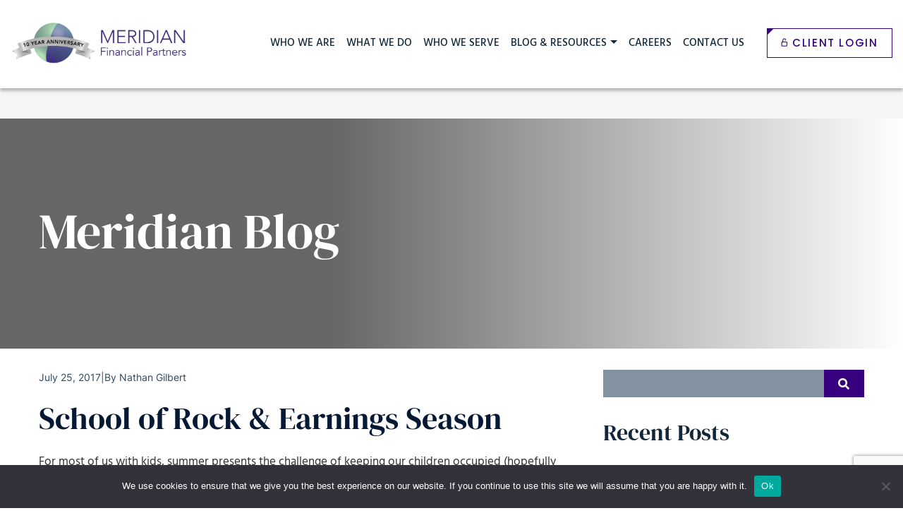

--- FILE ---
content_type: text/html; charset=UTF-8
request_url: https://meridianfinancialpartners.com/2017/07/25/school-of-rock-earnings-season/
body_size: 23376
content:
<!DOCTYPE html><html class="no-js" lang="en-US"><head><meta charset="UTF-8"><meta name="viewport" content="width=device-width, initial-scale=1.0" ><link rel="preload" href="https://meridianfinancialpartners.com/wp-content/themes/meridianfp/assets/fonts/dm-serif-display-v15-latin-regular.woff2" as="font" type="font/woff2" crossorigin><link rel="preload" href="https://meridianfinancialpartners.com/wp-content/themes/meridianfp/assets/fonts/hind-v16-latin-700.woff2" as="font" type="font/woff2" crossorigin><link rel="preload" href="https://meridianfinancialpartners.com/wp-content/themes/meridianfp/assets/fonts/poppins-v20-latin-500.woff2" as="font" type="font/woff2" crossorigin><link rel="preload" href="https://meridianfinancialpartners.com/wp-content/themes/meridianfp/assets/fonts/hind-v16-latin-regular.woff2" as="font" type="font/woff2" crossorigin><link rel="preload" href="https://meridianfinancialpartners.com/wp-content/themes/meridianfp/assets/fonts/hind-v16-latin-600.woff2" as="font" type="font/woff2" crossorigin><link rel="preload" href="https://meridianfinancialpartners.com/wp-content/themes/meridianfp/assets/fonts/source-sans-3-v10-latin-regular.woff2" as="font" type="font/woff2" crossorigin><link rel="preload" href="https://meridianfinancialpartners.com/wp-content/uploads/2025/01/Horizontal-Meridian-Anniversary-Logo_@3x.png" as="image"><link rel="preload" href="https://meridianfinancialpartners.com/wp-content/themes/meridianfp/assets/fonts/hind-v16-latin-500.woff2" as="font" type="font/woff2" crossorigin><link rel="preload" href="https://meridianfinancialpartners.com/wp-content/themes/meridianfp/assets/fonts/inter-v13-latin-regular.woff2" as="font" type="font/woff2" crossorigin><link rel="profile" href="https://gmpg.org/xfn/11"><meta name='robots' content='index, follow, max-image-preview:large, max-snippet:-1, max-video-preview:-1' /><style>img:is([sizes="auto" i], [sizes^="auto," i]) { contain-intrinsic-size: 3000px 1500px }</style><title>School of Rock &amp; Earnings Season - Meridian Financial Partners</title><link rel="canonical" href="https://meridianfinancialpartners.com/2017/07/25/school-of-rock-earnings-season/" /><meta property="og:locale" content="en_US" /><meta property="og:type" content="article" /><meta property="og:title" content="School of Rock &amp; Earnings Season" /><meta property="og:description" content="For most of us with kids, summer presents the challenge of keeping our children occupied (hopefully constructively!) until school starts again. Camps are certainly a popular option as they take up big chunks of the summer and allow kids to explore activities outside of a typical classroom setting. Our middle daughter (age 5) has recently [&hellip;]" /><meta property="og:url" content="https://meridianfinancialpartners.com/2017/07/25/school-of-rock-earnings-season/" /><meta property="og:site_name" content="Meridian Financial Partners" /><meta property="article:publisher" content="https://www.facebook.com/MeridianFinanicalPartners" /><meta property="article:published_time" content="2017-07-25T12:14:00+00:00" /><meta property="article:modified_time" content="2024-06-04T07:13:36+00:00" /><meta property="og:image" content="https://meridianfinancialpartners.com/wp-content/uploads/2017/07/A-young-girl-rocking-out-on-an-electric-guitar-in-a-music-studio.jpg" /><meta name="author" content="Nathan Gilbert" /><meta name="twitter:card" content="summary_large_image" /><meta name="twitter:label1" content="Written by" /><meta name="twitter:data1" content="Nathan Gilbert" /><meta name="twitter:label2" content="Est. reading time" /><meta name="twitter:data2" content="3 minutes" /> <script type="application/ld+json" class="yoast-schema-graph">{"@context":"https://schema.org","@graph":[{"@type":"Article","@id":"https://meridianfinancialpartners.com/2017/07/25/school-of-rock-earnings-season/#article","isPartOf":{"@id":"https://meridianfinancialpartners.com/2017/07/25/school-of-rock-earnings-season/"},"author":{"name":"Nathan Gilbert","@id":"https://meridianfinancialpartners.com/#/schema/person/8187e0d43a3b9d0df08a1122bd94e5bc"},"headline":"School of Rock &#038; Earnings Season","datePublished":"2017-07-25T12:14:00+00:00","dateModified":"2024-06-04T07:13:36+00:00","mainEntityOfPage":{"@id":"https://meridianfinancialpartners.com/2017/07/25/school-of-rock-earnings-season/"},"wordCount":559,"commentCount":0,"publisher":{"@id":"https://meridianfinancialpartners.com/#organization"},"image":{"@id":"https://meridianfinancialpartners.com/2017/07/25/school-of-rock-earnings-season/#primaryimage"},"thumbnailUrl":"https://meridianfinancialpartners.com/wp-content/uploads/2017/07/A-young-girl-rocking-out-on-an-electric-guitar-in-a-music-studio.jpg","articleSection":["Financial Planning","Money IQ"],"inLanguage":"en-US","potentialAction":[{"@type":"CommentAction","name":"Comment","target":["https://meridianfinancialpartners.com/2017/07/25/school-of-rock-earnings-season/#respond"]}]},{"@type":"WebPage","@id":"https://meridianfinancialpartners.com/2017/07/25/school-of-rock-earnings-season/","url":"https://meridianfinancialpartners.com/2017/07/25/school-of-rock-earnings-season/","name":"School of Rock & Earnings Season - Meridian Financial Partners","isPartOf":{"@id":"https://meridianfinancialpartners.com/#website"},"primaryImageOfPage":{"@id":"https://meridianfinancialpartners.com/2017/07/25/school-of-rock-earnings-season/#primaryimage"},"image":{"@id":"https://meridianfinancialpartners.com/2017/07/25/school-of-rock-earnings-season/#primaryimage"},"thumbnailUrl":"https://meridianfinancialpartners.com/wp-content/uploads/2017/07/A-young-girl-rocking-out-on-an-electric-guitar-in-a-music-studio.jpg","datePublished":"2017-07-25T12:14:00+00:00","dateModified":"2024-06-04T07:13:36+00:00","breadcrumb":{"@id":"https://meridianfinancialpartners.com/2017/07/25/school-of-rock-earnings-season/#breadcrumb"},"inLanguage":"en-US","potentialAction":[{"@type":"ReadAction","target":["https://meridianfinancialpartners.com/2017/07/25/school-of-rock-earnings-season/"]}]},{"@type":"ImageObject","inLanguage":"en-US","@id":"https://meridianfinancialpartners.com/2017/07/25/school-of-rock-earnings-season/#primaryimage","url":"https://meridianfinancialpartners.com/wp-content/uploads/2017/07/A-young-girl-rocking-out-on-an-electric-guitar-in-a-music-studio.jpg","contentUrl":"https://meridianfinancialpartners.com/wp-content/uploads/2017/07/A-young-girl-rocking-out-on-an-electric-guitar-in-a-music-studio.jpg"},{"@type":"BreadcrumbList","@id":"https://meridianfinancialpartners.com/2017/07/25/school-of-rock-earnings-season/#breadcrumb","itemListElement":[{"@type":"ListItem","position":1,"name":"Home","item":"https://meridianfinancialpartners.com/"},{"@type":"ListItem","position":2,"name":"School of Rock &#038; Earnings Season"}]},{"@type":"WebSite","@id":"https://meridianfinancialpartners.com/#website","url":"https://meridianfinancialpartners.com/","name":"Meridian Financial Partners","description":"Independent, Fee-Only Financial Services","publisher":{"@id":"https://meridianfinancialpartners.com/#organization"},"potentialAction":[{"@type":"SearchAction","target":{"@type":"EntryPoint","urlTemplate":"https://meridianfinancialpartners.com/?s={search_term_string}"},"query-input":{"@type":"PropertyValueSpecification","valueRequired":true,"valueName":"search_term_string"}}],"inLanguage":"en-US"},{"@type":"Organization","@id":"https://meridianfinancialpartners.com/#organization","name":"Meridian Financial Partners","url":"https://meridianfinancialpartners.com/","logo":{"@type":"ImageObject","inLanguage":"en-US","@id":"https://meridianfinancialpartners.com/#/schema/logo/image/","url":"https://meridianfinancialpartners.com/wp-content/uploads/2023/10/logo.png","contentUrl":"https://meridianfinancialpartners.com/wp-content/uploads/2023/10/logo.png","width":394,"height":115,"caption":"Meridian Financial Partners"},"image":{"@id":"https://meridianfinancialpartners.com/#/schema/logo/image/"},"sameAs":["https://www.facebook.com/MeridianFinanicalPartners","https://www.instagram.com/themeridianfinancialpartners/","https://www.youtube.com/@meridianfinancialpartners"]},{"@type":"Person","@id":"https://meridianfinancialpartners.com/#/schema/person/8187e0d43a3b9d0df08a1122bd94e5bc","name":"Nathan Gilbert","url":"https://meridianfinancialpartners.com/author/nathan/"}]}</script> <link rel='dns-prefetch' href='//www.google.com' /><link rel='dns-prefetch' href='//stats.wp.com' /><link rel='dns-prefetch' href='//cdn-images.mailchimp.com' /><link rel="alternate" type="application/rss+xml" title="Meridian Financial Partners &raquo; School of Rock &#038; Earnings Season Comments Feed" href="https://meridianfinancialpartners.com/2017/07/25/school-of-rock-earnings-season/feed/" /><link rel='stylesheet' id='bs-reboot-css' href='https://meridianfinancialpartners.com/wp-content/themes/builder-3.2/assets/js/bootstrap/css/bootstrap-reboot.min.css' media='all' /><link rel='stylesheet' id='bs-grid-css' href='https://meridianfinancialpartners.com/wp-content/themes/builder-3.2/assets/js/bootstrap/css/bootstrap-grid.min.css' media='all' /><link rel='stylesheet' id='bs-base-css' href='https://meridianfinancialpartners.com/wp-content/themes/builder-3.2/assets/js/bootstrap/css/min/basic.css' media='all' /><link rel='stylesheet' id='base_css' href='https://meridianfinancialpartners.com/wp-content/themes/builder-3.2/assets/css/base.css' media='all'><link rel='stylesheet' id='basemenu_css-css' href='https://meridianfinancialpartners.com/wp-content/themes/builder-3.2/assets/theme/base-menu.css' media='all' /><style id='classic-theme-styles-inline-css'>/*! This file is auto-generated */
.wp-block-button__link{color:#fff;background-color:#32373c;border-radius:9999px;box-shadow:none;text-decoration:none;padding:calc(.667em + 2px) calc(1.333em + 2px);font-size:1.125em}.wp-block-file__button{background:#32373c;color:#fff;text-decoration:none}</style><link rel='stylesheet' id='mediaelement-css' href='https://meridianfinancialpartners.com/wp-includes/js/mediaelement/mediaelementplayer-legacy.min.css' media='all' /><link rel='stylesheet' id='wp-mediaelement-css' href='https://meridianfinancialpartners.com/wp-includes/js/mediaelement/wp-mediaelement.min.css' media='all' /><style id='jetpack-sharing-buttons-style-inline-css'>.jetpack-sharing-buttons__services-list{display:flex;flex-direction:row;flex-wrap:wrap;gap:0;list-style-type:none;margin:5px;padding:0}.jetpack-sharing-buttons__services-list.has-small-icon-size{font-size:12px}.jetpack-sharing-buttons__services-list.has-normal-icon-size{font-size:16px}.jetpack-sharing-buttons__services-list.has-large-icon-size{font-size:24px}.jetpack-sharing-buttons__services-list.has-huge-icon-size{font-size:36px}@media print{.jetpack-sharing-buttons__services-list{display:none!important}}.editor-styles-wrapper .wp-block-jetpack-sharing-buttons{gap:0;padding-inline-start:0}ul.jetpack-sharing-buttons__services-list.has-background{padding:1.25em 2.375em}</style><style id='global-styles-inline-css'>:root{--wp--preset--aspect-ratio--square: 1;--wp--preset--aspect-ratio--4-3: 4/3;--wp--preset--aspect-ratio--3-4: 3/4;--wp--preset--aspect-ratio--3-2: 3/2;--wp--preset--aspect-ratio--2-3: 2/3;--wp--preset--aspect-ratio--16-9: 16/9;--wp--preset--aspect-ratio--9-16: 9/16;--wp--preset--color--black: #000000;--wp--preset--color--cyan-bluish-gray: #abb8c3;--wp--preset--color--white: #ffffff;--wp--preset--color--pale-pink: #f78da7;--wp--preset--color--vivid-red: #cf2e2e;--wp--preset--color--luminous-vivid-orange: #ff6900;--wp--preset--color--luminous-vivid-amber: #fcb900;--wp--preset--color--light-green-cyan: #7bdcb5;--wp--preset--color--vivid-green-cyan: #00d084;--wp--preset--color--pale-cyan-blue: #8ed1fc;--wp--preset--color--vivid-cyan-blue: #0693e3;--wp--preset--color--vivid-purple: #9b51e0;--wp--preset--gradient--vivid-cyan-blue-to-vivid-purple: linear-gradient(135deg,rgba(6,147,227,1) 0%,rgb(155,81,224) 100%);--wp--preset--gradient--light-green-cyan-to-vivid-green-cyan: linear-gradient(135deg,rgb(122,220,180) 0%,rgb(0,208,130) 100%);--wp--preset--gradient--luminous-vivid-amber-to-luminous-vivid-orange: linear-gradient(135deg,rgba(252,185,0,1) 0%,rgba(255,105,0,1) 100%);--wp--preset--gradient--luminous-vivid-orange-to-vivid-red: linear-gradient(135deg,rgba(255,105,0,1) 0%,rgb(207,46,46) 100%);--wp--preset--gradient--very-light-gray-to-cyan-bluish-gray: linear-gradient(135deg,rgb(238,238,238) 0%,rgb(169,184,195) 100%);--wp--preset--gradient--cool-to-warm-spectrum: linear-gradient(135deg,rgb(74,234,220) 0%,rgb(151,120,209) 20%,rgb(207,42,186) 40%,rgb(238,44,130) 60%,rgb(251,105,98) 80%,rgb(254,248,76) 100%);--wp--preset--gradient--blush-light-purple: linear-gradient(135deg,rgb(255,206,236) 0%,rgb(152,150,240) 100%);--wp--preset--gradient--blush-bordeaux: linear-gradient(135deg,rgb(254,205,165) 0%,rgb(254,45,45) 50%,rgb(107,0,62) 100%);--wp--preset--gradient--luminous-dusk: linear-gradient(135deg,rgb(255,203,112) 0%,rgb(199,81,192) 50%,rgb(65,88,208) 100%);--wp--preset--gradient--pale-ocean: linear-gradient(135deg,rgb(255,245,203) 0%,rgb(182,227,212) 50%,rgb(51,167,181) 100%);--wp--preset--gradient--electric-grass: linear-gradient(135deg,rgb(202,248,128) 0%,rgb(113,206,126) 100%);--wp--preset--gradient--midnight: linear-gradient(135deg,rgb(2,3,129) 0%,rgb(40,116,252) 100%);--wp--preset--font-size--small: 13px;--wp--preset--font-size--medium: 20px;--wp--preset--font-size--large: 36px;--wp--preset--font-size--x-large: 42px;--wp--preset--spacing--20: 0.44rem;--wp--preset--spacing--30: 0.67rem;--wp--preset--spacing--40: 1rem;--wp--preset--spacing--50: 1.5rem;--wp--preset--spacing--60: 2.25rem;--wp--preset--spacing--70: 3.38rem;--wp--preset--spacing--80: 5.06rem;--wp--preset--shadow--natural: 6px 6px 9px rgba(0, 0, 0, 0.2);--wp--preset--shadow--deep: 12px 12px 50px rgba(0, 0, 0, 0.4);--wp--preset--shadow--sharp: 6px 6px 0px rgba(0, 0, 0, 0.2);--wp--preset--shadow--outlined: 6px 6px 0px -3px rgba(255, 255, 255, 1), 6px 6px rgba(0, 0, 0, 1);--wp--preset--shadow--crisp: 6px 6px 0px rgba(0, 0, 0, 1);}:where(.is-layout-flex){gap: 0.5em;}:where(.is-layout-grid){gap: 0.5em;}body .is-layout-flex{display: flex;}.is-layout-flex{flex-wrap: wrap;align-items: center;}.is-layout-flex > :is(*, div){margin: 0;}body .is-layout-grid{display: grid;}.is-layout-grid > :is(*, div){margin: 0;}:where(.wp-block-columns.is-layout-flex){gap: 2em;}:where(.wp-block-columns.is-layout-grid){gap: 2em;}:where(.wp-block-post-template.is-layout-flex){gap: 1.25em;}:where(.wp-block-post-template.is-layout-grid){gap: 1.25em;}.has-black-color{color: var(--wp--preset--color--black) !important;}.has-cyan-bluish-gray-color{color: var(--wp--preset--color--cyan-bluish-gray) !important;}.has-white-color{color: var(--wp--preset--color--white) !important;}.has-pale-pink-color{color: var(--wp--preset--color--pale-pink) !important;}.has-vivid-red-color{color: var(--wp--preset--color--vivid-red) !important;}.has-luminous-vivid-orange-color{color: var(--wp--preset--color--luminous-vivid-orange) !important;}.has-luminous-vivid-amber-color{color: var(--wp--preset--color--luminous-vivid-amber) !important;}.has-light-green-cyan-color{color: var(--wp--preset--color--light-green-cyan) !important;}.has-vivid-green-cyan-color{color: var(--wp--preset--color--vivid-green-cyan) !important;}.has-pale-cyan-blue-color{color: var(--wp--preset--color--pale-cyan-blue) !important;}.has-vivid-cyan-blue-color{color: var(--wp--preset--color--vivid-cyan-blue) !important;}.has-vivid-purple-color{color: var(--wp--preset--color--vivid-purple) !important;}.has-black-background-color{background-color: var(--wp--preset--color--black) !important;}.has-cyan-bluish-gray-background-color{background-color: var(--wp--preset--color--cyan-bluish-gray) !important;}.has-white-background-color{background-color: var(--wp--preset--color--white) !important;}.has-pale-pink-background-color{background-color: var(--wp--preset--color--pale-pink) !important;}.has-vivid-red-background-color{background-color: var(--wp--preset--color--vivid-red) !important;}.has-luminous-vivid-orange-background-color{background-color: var(--wp--preset--color--luminous-vivid-orange) !important;}.has-luminous-vivid-amber-background-color{background-color: var(--wp--preset--color--luminous-vivid-amber) !important;}.has-light-green-cyan-background-color{background-color: var(--wp--preset--color--light-green-cyan) !important;}.has-vivid-green-cyan-background-color{background-color: var(--wp--preset--color--vivid-green-cyan) !important;}.has-pale-cyan-blue-background-color{background-color: var(--wp--preset--color--pale-cyan-blue) !important;}.has-vivid-cyan-blue-background-color{background-color: var(--wp--preset--color--vivid-cyan-blue) !important;}.has-vivid-purple-background-color{background-color: var(--wp--preset--color--vivid-purple) !important;}.has-black-border-color{border-color: var(--wp--preset--color--black) !important;}.has-cyan-bluish-gray-border-color{border-color: var(--wp--preset--color--cyan-bluish-gray) !important;}.has-white-border-color{border-color: var(--wp--preset--color--white) !important;}.has-pale-pink-border-color{border-color: var(--wp--preset--color--pale-pink) !important;}.has-vivid-red-border-color{border-color: var(--wp--preset--color--vivid-red) !important;}.has-luminous-vivid-orange-border-color{border-color: var(--wp--preset--color--luminous-vivid-orange) !important;}.has-luminous-vivid-amber-border-color{border-color: var(--wp--preset--color--luminous-vivid-amber) !important;}.has-light-green-cyan-border-color{border-color: var(--wp--preset--color--light-green-cyan) !important;}.has-vivid-green-cyan-border-color{border-color: var(--wp--preset--color--vivid-green-cyan) !important;}.has-pale-cyan-blue-border-color{border-color: var(--wp--preset--color--pale-cyan-blue) !important;}.has-vivid-cyan-blue-border-color{border-color: var(--wp--preset--color--vivid-cyan-blue) !important;}.has-vivid-purple-border-color{border-color: var(--wp--preset--color--vivid-purple) !important;}.has-vivid-cyan-blue-to-vivid-purple-gradient-background{background: var(--wp--preset--gradient--vivid-cyan-blue-to-vivid-purple) !important;}.has-light-green-cyan-to-vivid-green-cyan-gradient-background{background: var(--wp--preset--gradient--light-green-cyan-to-vivid-green-cyan) !important;}.has-luminous-vivid-amber-to-luminous-vivid-orange-gradient-background{background: var(--wp--preset--gradient--luminous-vivid-amber-to-luminous-vivid-orange) !important;}.has-luminous-vivid-orange-to-vivid-red-gradient-background{background: var(--wp--preset--gradient--luminous-vivid-orange-to-vivid-red) !important;}.has-very-light-gray-to-cyan-bluish-gray-gradient-background{background: var(--wp--preset--gradient--very-light-gray-to-cyan-bluish-gray) !important;}.has-cool-to-warm-spectrum-gradient-background{background: var(--wp--preset--gradient--cool-to-warm-spectrum) !important;}.has-blush-light-purple-gradient-background{background: var(--wp--preset--gradient--blush-light-purple) !important;}.has-blush-bordeaux-gradient-background{background: var(--wp--preset--gradient--blush-bordeaux) !important;}.has-luminous-dusk-gradient-background{background: var(--wp--preset--gradient--luminous-dusk) !important;}.has-pale-ocean-gradient-background{background: var(--wp--preset--gradient--pale-ocean) !important;}.has-electric-grass-gradient-background{background: var(--wp--preset--gradient--electric-grass) !important;}.has-midnight-gradient-background{background: var(--wp--preset--gradient--midnight) !important;}.has-small-font-size{font-size: var(--wp--preset--font-size--small) !important;}.has-medium-font-size{font-size: var(--wp--preset--font-size--medium) !important;}.has-large-font-size{font-size: var(--wp--preset--font-size--large) !important;}.has-x-large-font-size{font-size: var(--wp--preset--font-size--x-large) !important;}
:where(.wp-block-post-template.is-layout-flex){gap: 1.25em;}:where(.wp-block-post-template.is-layout-grid){gap: 1.25em;}
:where(.wp-block-columns.is-layout-flex){gap: 2em;}:where(.wp-block-columns.is-layout-grid){gap: 2em;}
:root :where(.wp-block-pullquote){font-size: 1.5em;line-height: 1.6;}</style><link rel='stylesheet' id='cookie-notice-front-css' href='https://meridianfinancialpartners.com/wp-content/plugins/cookie-notice/css/front.min.css' media='all' /><link rel='stylesheet' id='simple-banner-style-css' href='https://meridianfinancialpartners.com/wp-content/plugins/simple-banner/simple-banner.css' media='all' /><link rel='stylesheet' id='search-filter-plugin-styles-css' href='https://meridianfinancialpartners.com/wp-content/plugins/search-filter-pro/public/assets/css/search-filter.min.css' media='all' /><link rel='stylesheet' id='main-style' href='https://meridianfinancialpartners.com/wp-content/themes/meridianfp/style.css' media='all'><link rel='stylesheet' id='mobile_css-css' href='https://meridianfinancialpartners.com/wp-content/themes/meridianfp/style-mobile.css' media='all' /><link rel='stylesheet' id='fonts-css' href='https://meridianfinancialpartners.com/wp-content/themes/meridianfp/assets/css/fonts.css' media='all' /><link rel='stylesheet' id='mail_chimp-css' href='//cdn-images.mailchimp.com/embedcode/classic-061523.css' media='all' /> <script defer id="cookie-notice-front-js-before" src="[data-uri]"></script> <script defer src="https://meridianfinancialpartners.com/wp-content/plugins/cookie-notice/js/front.min.js" id="cookie-notice-front-js"></script> <script src="https://meridianfinancialpartners.com/wp-includes/js/jquery/jquery.min.js" id="jquery-core-js"></script> <script defer src="https://meridianfinancialpartners.com/wp-includes/js/jquery/jquery-migrate.min.js" id="jquery-migrate-js"></script> <script defer id="simple-banner-script-js-before" src="[data-uri]"></script> <script defer src="https://meridianfinancialpartners.com/wp-content/cache/autoptimize/js/autoptimize_single_68934f1d9ccb48f5b399d5eafe074dd2.js" id="simple-banner-script-js"></script> <script defer id="search-filter-plugin-build-js-extra" src="[data-uri]"></script> <script defer src="https://meridianfinancialpartners.com/wp-content/plugins/search-filter-pro/public/assets/js/search-filter-build.min.js" id="search-filter-plugin-build-js"></script> <script src="https://meridianfinancialpartners.com/wp-content/plugins/search-filter-pro/public/assets/js/chosen.jquery.min.js" id="search-filter-plugin-chosen-js"></script> <link rel="https://api.w.org/" href="https://meridianfinancialpartners.com/wp-json/" /><link rel="alternate" title="JSON" type="application/json" href="https://meridianfinancialpartners.com/wp-json/wp/v2/posts/2971" /><link rel="EditURI" type="application/rsd+xml" title="RSD" href="https://meridianfinancialpartners.com/xmlrpc.php?rsd" /><meta name="generator" content="WordPress 6.8.3" /><link rel='shortlink' href='https://meridianfinancialpartners.com/?p=2971' /><link rel="alternate" title="oEmbed (JSON)" type="application/json+oembed" href="https://meridianfinancialpartners.com/wp-json/oembed/1.0/embed?url=https%3A%2F%2Fmeridianfinancialpartners.com%2F2017%2F07%2F25%2Fschool-of-rock-earnings-season%2F" /><link rel="alternate" title="oEmbed (XML)" type="text/xml+oembed" href="https://meridianfinancialpartners.com/wp-json/oembed/1.0/embed?url=https%3A%2F%2Fmeridianfinancialpartners.com%2F2017%2F07%2F25%2Fschool-of-rock-earnings-season%2F&#038;format=xml" /><meta name="cdp-version" content="1.5.0" /> <script defer src="[data-uri]"></script> <style id="simple-banner-background-color" type="text/css">.simple-banner{background:#304a61;}</style><style id="simple-banner-text-color" type="text/css">.simple-banner .simple-banner-text{color: #ffffff;}</style><style id="simple-banner-link-color" type="text/css">.simple-banner .simple-banner-text a{color:#37007f;}</style><style id="simple-banner-z-index" type="text/css">.simple-banner{z-index: 99999;}</style><style id="simple-banner-close-color" type="text/css">.simple-banner .simple-banner-button{color:#add7b0;}</style><style id="simple-banner-site-custom-css-dummy" type="text/css"></style><script defer id="simple-banner-site-custom-js-dummy" src="data:text/javascript;base64,"></script> <style>img#wpstats{display:none}</style><link rel="Shortcut Icon" type="image/x-icon" 
 href="https://meridianfinancialpartners.com/wp-content/themes/meridianfp/images/favicon/favicon.ico"><link rel="apple-touch-icon" sizes="180x180" 
 href="https://meridianfinancialpartners.com/wp-content/themes/meridianfp/images/favicon/apple-touch-icon.png"><link rel="icon" type="image/png" sizes="32x32" 
 href="https://meridianfinancialpartners.com/wp-content/themes/meridianfp/images/favicon/favicon-32x32.png"><link rel="icon" type="image/png" sizes="16x16" 
 href="https://meridianfinancialpartners.com/wp-content/themes/meridianfp/images/favicon/favicon-16x16.png"><link rel="manifest" 
 href="https://meridianfinancialpartners.com/wp-content/themes/meridianfp/images/favicon/site.webmanifest"><link rel="mask-icon" 
 href="https://meridianfinancialpartners.com/wp-content/themes/meridianfp/images/favicon/safari-pinned-tab.svg" color="#CCCCCC"><meta name="msapplication-TileColor" content="#CCCCCC"><meta name="theme-color" content="#ffffff"> <noscript><style>.lazyload[data-src]{display:none !important;}</style></noscript><style>.lazyload{background-image:none !important;}.lazyload:before{background-image:none !important;}</style><style id="wp-custom-css">/* Added by Jan V. - 06-24-2024 */

article.single-post .post-content .post-text p, article.single-post .post-content .post-text ul > li, .post-text ol > li, .rc-accordion .content .f17 p, .rc-accordion .content .f17 ul > li  {
	color: #333333;
}
article.single-post .post-content .post-text p strong, article.single-post .post-content .post-text ul > li strong {
	font-weight: 600;
}
article.single-post .post-content .post-text ul > li, article.single-post .post-content .post-text ol > li {
	margin-bottom: 10px;
}
article.single-post .post-content .post-text ul > li::marker, .post-text ol > li::marker, .rc2 .f17 ol li::marker, .rc2 .f17 ul li::marker, .rc-accordion .content .f17 ul li::marker, .rc3 .f17 ul li::marker {
	 color:#37007F;
}
.wp-caption p.wp-caption-text, article.single-post [data-article] .wp-caption-text {
	color: #ffffff !important;
}
.blog-info .meta span {
	color: #304A61 !important;
}
.blog-info .post-excerpt {
	color: #333333 !important;
}

.mh {
	text-align: center;
  padding-block: 20px 15px;
}
.mh .web > a {
	text-decoration: underline;
}

footer.footer-0 .dinfo .btitle {
	color: #ffffff;
}
footer.footer-0 .search-form .search-submit {
	    background-color: #37007F;
	    position: relative;
    top: -1px;
	    height: 40px;
}
footer.footer-0 .search-form .search-submit:hover {
	background-color: #2B91AA;
}
.blogs-slide .blogs-content .owlbtn span {
	display:none;
}
.cpt-info .post-author .au-name, .post-related .post-author span {
	    background-color:#ADD7B0 !important;
	color: #333333;
}
.btitle.f18 {
	    margin-bottom: 20px;
}
header .main-menu .menu-item.active .nav-link span, header .main-menu .nav-link:hover span {
	color: #37007F;
}
header .main-menu .nav-link::before {
	    background-color: #37007F
}
.sticky-nav-tabs .nav-tab:hover, .sticky-nav-tabs .nav-tab.scrolled {
	background-color: #37007F !important;
}
#menu-main .dropdown-menu .dropdown-item:hover span, .blog-link h2.blog-title.f25:hover  {
	color: #37007F;
}
.search-filter .sf-field-taxonomy-resource-tag h4, .search-filter .sf-field-taxonomy-resource-category h4 {
	color: #333333;
}
.search-filter .sf-label-radio, .search-filter .sf-label-checkbox, .search-filter .post-pagination span, .search-filter .post-pagination a {
	color: #37007F;
	border: 1px solid #37007F;
}
.search-filter .sf-field-taxonomy-resource-category .sf-option-active .sf-label-radio, .search-filter .sf-field-taxonomy-resource-tag .sf-option-active .sf-label-radio, .search-filter .sf-label-radio:hover {
	background-color: #37007F;
}
.search-filter .post-pagination span.current, .search-filter .post-pagination a:hover {
	background-color: #37007F;
}
.post-content .post-meta span, .sidebar .widget ul > li > a  {
	color: #304A61;
}
.comments-area .comment-respond form p.logged-in-as, .comments-area .comment-respond form p.comment-form-cookies-consent, .comments-area .comment-respond form .comment-notes span, .comment-form-cookies-consent label, span#email-notes, span.required-field-message, label.wp-comment-cookies-consent, .contact-07 .gform .gform_wrapper.gravity-theme .gfield_label, .contact-07 .gform_wrapper.gravity-theme .gfield-choice-input + label, #mc_embed_signup .mc-field-group label, #mc_embed_signup .mc-field-group label span, .contact-07 .gform .gform_wrapper.gravity-theme .gfield select , #mc_embed_signup .indicates-required .asterisk, #mc_embed_signup .indicates-required, section.disclosureinfo .dtext {
	color: #333333 !important;
}
.contact-07 .gform .gform_wrapper.gravity-theme .gfield select {
	font-family: "Hind";
}
.dtext h1 {
	color: #051934;
}
.search-form .search-submit {
	background-color: #37007F;
}
.archive-posts .post-pagination ul > li > a {
	color: #37007F;
	border: 1px solid #37007F;
}
.archive-posts .post-pagination ul > li {
	color: #37007F;
}
.archive-posts .post-pagination ul li a:hover, .archive-posts .post-pagination ul li.active a {
	background-color: #37007F;
}
#posts .post-pagination a.prev, #posts .post-pagination a.next {
	font-size: 0;
} 
.search-filter .sf-field-taxonomy-resource-tag span, .search-filter .sf-field-taxonomy-resource-category span {
		font-family: var(--font-2);
	color: #333333;	
	font-size: 20px;
    font-weight: 400;
	display: block;
	    margin: 0;
    padding: 5px 0 10px;
}
.comments-area .comment-list .comment .comment-meta a {
	color: #304A61;
}
.comments-area .comment-list .comment p {
	color: #333333;
}
.sidebar #mc_embed_shell {
	margin-top: 30px;
}
.sidebar #mc_embed_signup {
	padding: 10px !important;
}
.sidebar #mc_embed_signup .button {
	display: block !important;
	    width: 100% !important;
}
.sidebar #mc_embed_signup .mc-field-group {
	width: 100% !important;
}
.post-content .wp-embedded-content {
	    min-height: fit-content !important;
    max-height: fit-content !important;
}
#email-graphic img {
	width: 100%;
}
header .menu_wrap .container-xl, footer .ftr-wrap .container-xl {
	max-width: 1300px;
}
header .navbar-brand,
footer .navbar-brand {
	width: 250px;
}

@media (max-width: 1024px) {
	body.page-id-7131 .ecocom {
		display: flex;
		min-height: 250px;
	}
}</style></head><body class="wp-singular post-template-default single single-post postid-2971 single-format-standard wp-theme-builder-32 wp-child-theme-meridianfp cookies-not-set "><header  data-sticky="sticky" data-menu="right" data-width="container" data-animated="yes" class="header header-menu element   ver-0" data-header="options" data-php="tp-header"><div class="menu_wrap"><div class="container-xl"><nav  data-drop="default" data-trigger="hover" 
id="navbar-home" 
class="navbar navbar-expand-lg" 
data-main-menu="options" 
data-php="tp-menu-home"> <a data-location="main" class="navbar-brand main-logo" href="https://meridianfinancialpartners.com"> <img src="https://meridianfinancialpartners.com/wp-content/uploads/2025/01/Horizontal-Meridian-Anniversary-Logo_@3x.png"   alt=" Meridian Financial Partners"  height="62" width="250"    class="" > <span class="dnone">Meridian Financial Partners</span></a><a data-location="sticky" class="navbar-brand sticky-logo" href="https://meridianfinancialpartners.com"> <img src="https://meridianfinancialpartners.com/wp-content/uploads/2025/01/Horizontal-Meridian-Anniversary-Logo_@3x.png" loading="lazy" data-lazylvl="2" alt=" Meridian Financial Partners"  height="62" width="250"    class="lazy " > </a><a data-location="mobile" class="navbar-brand mobile-logo" href="https://meridianfinancialpartners.com"> <img src="https://meridianfinancialpartners.com/wp-content/uploads/2025/01/Horizontal-Meridian-Anniversary-Logo_@3x.png"   alt=" Meridian Financial Partners"  height="62" width="250"    class="" > </a><div class="menu-toggle ml-auto"> <button class="menu-oc-right opener" type="button" aria-label="Toggle navigation"> <svg width="64px" height="64px" viewBox="0 0 512 512" version="1.1" xmlns="http://www.w3.org/2000/svg" xmlns:xlink="http://www.w3.org/1999/xlink"><g id="SVGRepo_bgCarrier" stroke-width="0"/><g id="SVGRepo_tracerCarrier" stroke-linecap="round" stroke-linejoin="round"/><g id="SVGRepo_iconCarrier"><g id="Page-1" stroke="none" stroke-width="1" fill="none" fill-rule="evenodd"> <g id="app-main-menu" fill="#000000" transform="translate(42.666667, 106.666667)"> <path d="M3.55271368e-14,4.26325641e-14 L426.666667,4.26325641e-14 L426.666667,42.6666667 L3.55271368e-14,42.6666667 L3.55271368e-14,4.26325641e-14 Z M3.55271368e-14,128 L426.666667,128 L426.666667,170.666667 L3.55271368e-14,170.666667 L3.55271368e-14,128 Z M3.55271368e-14,256 L426.666667,256 L426.666667,298.666667 L3.55271368e-14,298.666667 L3.55271368e-14,256 Z" id="Combined-Shape"></path></g></g></g></svg> </button></div><div class="collapse navbar-collapse"><div class="main-menu"><ul id="menu-main" class="navbar-nav"><li itemscope="itemscope" itemtype="https://www.schema.org/SiteNavigationElement" class="menu-item menu-item-type-post_type menu-item-object-page menu-item-1182 nav-item"><a title="Go to &#8220;Who We Are&#8221; page" href="https://meridianfinancialpartners.com/who-we-are/" class="nav-link"><span>Who We Are</span></a></li><li itemscope="itemscope" itemtype="https://www.schema.org/SiteNavigationElement" class="menu-item menu-item-type-post_type menu-item-object-page menu-item-1181 nav-item"><a title="Go to &#8220;What We Do&#8221; page" href="https://meridianfinancialpartners.com/what-we-do/" class="nav-link"><span>What We Do</span></a></li><li itemscope="itemscope" itemtype="https://www.schema.org/SiteNavigationElement" class="menu-item menu-item-type-post_type menu-item-object-page menu-item-1183 nav-item"><a title="Go to &#8220;Who We Serve&#8221; page" href="https://meridianfinancialpartners.com/who-we-serve/" class="nav-link"><span>Who We Serve</span></a></li><li itemscope="itemscope" itemtype="https://www.schema.org/SiteNavigationElement" class="menu-item menu-item-type-post_type menu-item-object-page menu-item-has-children dropdown menu-item-5064 nav-item"><a title="Go to &#8220;Blog &#038; Resources&#8221; page" href="https://meridianfinancialpartners.com/blog-resources/" data-label="dropdown" data-toggle="dropdown" aria-haspopup="true" aria-expanded="false" class="dropdown-toggle nav-link dropdown-item-0"><span>Blog &#038; Resources</span></a><ul  class="dropdown-menu dmenu-0"  ><li itemscope="itemscope" itemtype="https://www.schema.org/SiteNavigationElement" class="menu-item menu-item-type-post_type menu-item-object-page menu-item-4051 nav-item"><a title="Go to &#8220;Meridian Blog&#8221; page" href="https://meridianfinancialpartners.com/meridian-blog/" class="dropdown-item dropdown-item-1"><span>Meridian Blog</span></a></li><li itemscope="itemscope" itemtype="https://www.schema.org/SiteNavigationElement" class="menu-item menu-item-type-post_type menu-item-object-page menu-item-5066 nav-item"><a title="Go to &#8220;Meridian Market Minute&#8221; page" href="https://meridianfinancialpartners.com/meridian-market-minute/" class="dropdown-item dropdown-item-1"><span>Meridian Market Minute</span></a></li><li itemscope="itemscope" itemtype="https://www.schema.org/SiteNavigationElement" class="menu-item menu-item-type-post_type menu-item-object-page menu-item-5065 nav-item"><a title="Go to &#8220;Resources&#8221; page" href="https://meridianfinancialpartners.com/resources/" class="dropdown-item dropdown-item-1"><span>Resources</span></a></li></ul></li><li itemscope="itemscope" itemtype="https://www.schema.org/SiteNavigationElement" class="menu-item menu-item-type-post_type menu-item-object-page menu-item-7787 nav-item"><a title="Careers" href="https://meridianfinancialpartners.com/careers/" class="nav-link"><span>Careers</span></a></li><li itemscope="itemscope" itemtype="https://www.schema.org/SiteNavigationElement" class="menu-item menu-item-type-post_type menu-item-object-page menu-item-1179 nav-item"><a title="Go to &#8220;Contact Us&#8221; page" href="https://meridianfinancialpartners.com/get-in-touch/" class="nav-link"><span>Contact Us</span></a></li></ul></div><div class="menu-extension" data-tpl="default" data-php="tp-menu-extension"> <a     class=" btn btn-1" href="https://wealth.emaplan.com/ema/SignIn?ema%2fcharlesschwab%2fmeridianfinancialpartners" title="Client Login" target="_blank"  data-class="url"   ><span class="a-span" data-text="Client Login">Client Login</span></a></div></div></nav><div id="menu-oc-right" class="mobile-menu" data-animate="off-right" 
 data-mobile-menu="options"
 data-php="tp-menu-mobile"><div class="box"><div class="menu-toggle text-right"> <button class="menu-oc-right closer" type="button" aria-label="Toggle navigation"> <svg version="1.1" xmlns="http://www.w3.org/2000/svg" xmlns:xlink="http://www.w3.org/1999/xlink" x="0px" y="0px" width="133.23px" height="133.23px" viewBox="53.855 0 133.23 133.23" enable-background="new 53.855 0 133.23 133.23" xml:space="preserve"><g><g><path d="M128.281,66.65l57.111-57.11c2.203-2.129,2.265-5.642,0.136-7.846s-5.642-2.266-7.845-0.137 c-0.047,0.045-0.092,0.09-0.137,0.137l-57.111,57.11l-57.11-57.11c-2.204-2.129-5.717-2.068-7.845,0.137 c-2.077,2.149-2.077,5.559,0,7.709l57.11,57.11L55.48,123.76c-2.167,2.167-2.167,5.68,0,7.846s5.679,2.166,7.845,0l57.11-57.11 l57.11,57.11c2.204,2.129,5.717,2.067,7.846-0.137c2.076-2.149,2.076-5.559,0-7.709L128.281,66.65z"/></g></g></svg> </button></div><ul id="menu-main-1" class="navbar-nav"><li itemscope="itemscope" itemtype="https://www.schema.org/SiteNavigationElement" class="menu-item menu-item-type-post_type menu-item-object-page menu-item-1182 nav-item"><a title="Go to &#8220;Who We Are&#8221; page" href="https://meridianfinancialpartners.com/who-we-are/" class="nav-link"><span>Who We Are</span></a></li><li itemscope="itemscope" itemtype="https://www.schema.org/SiteNavigationElement" class="menu-item menu-item-type-post_type menu-item-object-page menu-item-1181 nav-item"><a title="Go to &#8220;What We Do&#8221; page" href="https://meridianfinancialpartners.com/what-we-do/" class="nav-link"><span>What We Do</span></a></li><li itemscope="itemscope" itemtype="https://www.schema.org/SiteNavigationElement" class="menu-item menu-item-type-post_type menu-item-object-page menu-item-1183 nav-item"><a title="Go to &#8220;Who We Serve&#8221; page" href="https://meridianfinancialpartners.com/who-we-serve/" class="nav-link"><span>Who We Serve</span></a></li><li itemscope="itemscope" itemtype="https://www.schema.org/SiteNavigationElement" class="menu-item menu-item-type-post_type menu-item-object-page menu-item-has-children dropdown menu-item-5064 nav-item"><a title="Go to &#8220;Blog &#038; Resources&#8221; page" href="https://meridianfinancialpartners.com/blog-resources/" data-label="dropdown" data-toggle="dropdown" aria-haspopup="true" aria-expanded="false" class="dropdown-toggle nav-link dropdown-item-0"><span>Blog &#038; Resources</span></a><ul  class="dropdown-menu dmenu-0"  ><li itemscope="itemscope" itemtype="https://www.schema.org/SiteNavigationElement" class="menu-item menu-item-type-post_type menu-item-object-page menu-item-4051 nav-item"><a title="Go to &#8220;Meridian Blog&#8221; page" href="https://meridianfinancialpartners.com/meridian-blog/" class="dropdown-item dropdown-item-1"><span>Meridian Blog</span></a></li><li itemscope="itemscope" itemtype="https://www.schema.org/SiteNavigationElement" class="menu-item menu-item-type-post_type menu-item-object-page menu-item-5066 nav-item"><a title="Go to &#8220;Meridian Market Minute&#8221; page" href="https://meridianfinancialpartners.com/meridian-market-minute/" class="dropdown-item dropdown-item-1"><span>Meridian Market Minute</span></a></li><li itemscope="itemscope" itemtype="https://www.schema.org/SiteNavigationElement" class="menu-item menu-item-type-post_type menu-item-object-page menu-item-5065 nav-item"><a title="Go to &#8220;Resources&#8221; page" href="https://meridianfinancialpartners.com/resources/" class="dropdown-item dropdown-item-1"><span>Resources</span></a></li></ul></li><li itemscope="itemscope" itemtype="https://www.schema.org/SiteNavigationElement" class="menu-item menu-item-type-post_type menu-item-object-page menu-item-7787 nav-item"><a title="Careers" href="https://meridianfinancialpartners.com/careers/" class="nav-link"><span>Careers</span></a></li><li itemscope="itemscope" itemtype="https://www.schema.org/SiteNavigationElement" class="menu-item menu-item-type-post_type menu-item-object-page menu-item-1179 nav-item"><a title="Go to &#8220;Contact Us&#8221; page" href="https://meridianfinancialpartners.com/get-in-touch/" class="nav-link"><span>Contact Us</span></a></li></ul><div class="menu-extension" data-tpl="default" data-php="tp-menu-extension"> <a     class=" btn btn-1" href="https://wealth.emaplan.com/ema/SignIn?ema%2fcharlesschwab%2fmeridianfinancialpartners" title="Client Login" target="_blank"  data-class="url"   ><span class="a-span" data-text="Client Login">Client Login</span></a></div></div></div></div></div></header><main class="post-article page-inner"><section class="banner sblog"><div class="wrap"><div   class="lazy  bg-img overlay overlay-bg" data-bg="https://meridianfinancialpartners.com/wp-content/themes/meridianfp/images/uploads/meridian-blog-bg.jpg" title=" "     ><span class="nfo">text</span></div><div class="overlay color"></div><div class="container-xl"><h1 class="f70">Meridian Blog</h1></div></div></section><article class="single-post" data-design="single-1.0"><div class="wrap"><div class="container"><div class="row"><div class="col-lg-8"><div class="post-content"><div class="post-meta f14"><div class="meta-date post-date " > <span class="span-date">July 25, 2017</span></div> <span>|</span><div class="meta-name post-author " ><span class="au-label">By </span> <span class="au-name">Nathan Gilbert</span></div></div><h2 class="f44">School of Rock &#038; Earnings Season</h2><div class="post-text" data-article><p>For most of us with kids, summer presents the challenge of keeping our children occupied (hopefully constructively!) until school starts again. Camps are certainly a popular option as they take up big chunks of the summer and allow kids to explore activities outside of a typical classroom setting.</p><p>Our middle daughter (age 5) has recently expressed an interest in music, and that interest was further piqued after seeing School of Rock on Broadway this past Spring. Fortunately for us, a School of Rock camp/school/franchise just opened in our area. She was ecstatic, and the timing of one of the camps offered worked out perfectly with our other kids’ schedules.</p><p>While she has yet to learn an instrument, the camp’s structure was one that allowed her to explore different instruments and learn about rock and music in general. She loved it from day one, and we are already sending her back for weekly classes. I hear the deafening sound of DRUMS in my near future, but I am honestly glad that she has found her “thing.”</p><p>At the end of the week-long camp, Lyla and the other four kids in her band “released their results” to an audience (of mostly parents). I have to admit it was pretty impressive that they could all learn three songs in a week. Our Lyla was not quite ready to play an instrument just yet (except for the tambourine!), but the other four kids did a more-than-admirable job. The highlight for us was when she sang the lead on Apocalypse by Imagine Dragons.</p> <a href="https://meridianfinancialpartners.com/wp-content/uploads/2017/07/A-young-girl-rocking-out-on-an-electric-guitar-in-a-music-studio.jpg"><img fetchpriority="high" decoding="async" class="alignnone size-full wp-image-5436 lazyload" src="[data-uri]" alt="A young girl rocking out on an electric guitar in a music studio" width="860" height="645"   data-src="https://meridianfinancialpartners.com/wp-content/uploads/2017/07/A-young-girl-rocking-out-on-an-electric-guitar-in-a-music-studio.jpg" data-srcset="https://meridianfinancialpartners.com/wp-content/uploads/2017/07/A-young-girl-rocking-out-on-an-electric-guitar-in-a-music-studio.jpg 860w, https://meridianfinancialpartners.com/wp-content/uploads/2017/07/A-young-girl-rocking-out-on-an-electric-guitar-in-a-music-studio-300x225.jpg 300w, https://meridianfinancialpartners.com/wp-content/uploads/2017/07/A-young-girl-rocking-out-on-an-electric-guitar-in-a-music-studio-768x576.jpg 768w" data-sizes="auto" data-eio-rwidth="860" data-eio-rheight="645" /><noscript><img fetchpriority="high" decoding="async" class="alignnone size-full wp-image-5436" src="https://meridianfinancialpartners.com/wp-content/uploads/2017/07/A-young-girl-rocking-out-on-an-electric-guitar-in-a-music-studio.jpg" alt="A young girl rocking out on an electric guitar in a music studio" width="860" height="645" srcset="https://meridianfinancialpartners.com/wp-content/uploads/2017/07/A-young-girl-rocking-out-on-an-electric-guitar-in-a-music-studio.jpg 860w, https://meridianfinancialpartners.com/wp-content/uploads/2017/07/A-young-girl-rocking-out-on-an-electric-guitar-in-a-music-studio-300x225.jpg 300w, https://meridianfinancialpartners.com/wp-content/uploads/2017/07/A-young-girl-rocking-out-on-an-electric-guitar-in-a-music-studio-768x576.jpg 768w" sizes="(max-width: 860px) 100vw, 860px" data-eio="l" /></noscript></a><p>Guitar for effect only</p><p>…..this is where my wife and possibly many of the rest of you stop reading!</p><p>For a good portion of this month, many of us have heard the term “earnings season,” and much like the kids at the end of rock camp, this is when companies release their results of how they performed in the previous quarter. Earnings seasons occur four times a year in the month following a calendar quarter (January, April, July, and October). It is an important and closely watched period for those researching and investing in the markets.</p><p>Analysts will attempt to predict what earnings will be based on a variety of data that is publicly available. So, there is typically an expected earnings number that a company will either miss or exceed. You might see a headline like “Samsung misses earnings, stock price tumbles;” meaning that Samsung’s reported earnings for the quarter were less than what analysts had predicted. (note that this is just an example and not a recommendation to buy or sell!).</p><p>So far, this earnings season has gone quite well. According to Bloomberg Intelligence, “About a fifth of constituents, representing 30% of index market cap, have reported quarterly results. The benchmark is now on pace for 10.1% EPS (earnings per share) vs. an 8.4% expectation…” Essentially, that means that most companies have exceeded expectations so far. The rest of the month will be busy, as 70% of the S&amp;P 500 companies still have to report earnings. See the Earnings Tracker chart below for some more detail.</p> <a href="https://meridianfinancialpartners.com/wp-content/uploads/2017/07/BI-Equity-Strategy.jpg"><img decoding="async" class="alignnone size-full wp-image-609 lazyload" src="[data-uri]"   alt="" width="1781" height="982" data-src="https://meridianfinancialpartners.com/wp-content/uploads/2017/07/BI-Equity-Strategy.jpg" data-srcset="https://meridianfinancialpartners.com/wp-content/uploads/2017/07/BI-Equity-Strategy.jpg 1781w , https://meridianfinancialpartners.com/wp-content/uploads/2017/07/BI-Equity-Strategy-300x165.jpg 300w , https://meridianfinancialpartners.com/wp-content/uploads/2017/07/BI-Equity-Strategy-768x423.jpg 768w , https://meridianfinancialpartners.com/wp-content/uploads/2017/07/BI-Equity-Strategy-1024x565.jpg 1024w" data-sizes="auto" data-eio-rwidth="1781" data-eio-rheight="982" /><noscript><img decoding="async" class="alignnone size-full wp-image-609" src="https://meridianfinancialpartners.com/wp-content/uploads/2017/07/BI-Equity-Strategy.jpg" sizes="(max-width: 1781px) 100vw, 1781px" srcset="https://meridianfinancialpartners.com/wp-content/uploads/2017/07/BI-Equity-Strategy.jpg 1781w , https://meridianfinancialpartners.com/wp-content/uploads/2017/07/BI-Equity-Strategy-300x165.jpg 300w , https://meridianfinancialpartners.com/wp-content/uploads/2017/07/BI-Equity-Strategy-768x423.jpg 768w , https://meridianfinancialpartners.com/wp-content/uploads/2017/07/BI-Equity-Strategy-1024x565.jpg 1024w " alt="" width="1781" height="982" data-eio="l" /></noscript></a><p>In a later post, I will update you on whether or not Lyla has “exceeded expectations” at School of Rock. The consensus among current analysts (mom and dad) is that she will do whatever she damn well pleases! 😊</p></div><div class="back"> <a class="f16 btn btn-1" onclick="history.back()"><span>Back</span></a></div><div class="div-meta"><div class="author-details"><div class="meta-avatar post-author-avatar " ></div><div class="meta-name post-author-name " ><span class="au-label">Author: </span> <span class="au-name">Nathan Gilbert</span></div><div class="meta-user-bio post-author-bio " ></div></div><div class="post-tax"><div class="post-cats" ><span class="meta-label">Categories : </span><a   class="cat-link " href="https://meridianfinancialpartners.com/category/financial-planning/" title="Financial Planning" target="_self"    ><span>Financial Planning</span></a>, <a   class="cat-link " href="https://meridianfinancialpartners.com/category/money-iq/" title="Money IQ" target="_self"    ><span>Money IQ</span></a></div><div class="post-tags" ></div></div></div><div class="div-nav" ><a class="meta-nav mleft" href="https://meridianfinancialpartners.com/2017/07/18/roi-to-rol/" title="ROI to ROL"><div class="thumb-bg" ><div data-image="image-none"   class="lazy  bg-img " data-bg="https://meridianfinancialpartners.com/wp-content/uploads/2025/01/Horizontal-Meridian-Anniversary-Logo_@3x.png" title=" ROI to ROL"     ><span class="nfo">text</span></div></div><div class="meta-text"><small>PREVIOUS : </small><span>ROI to ROL</span></div></a><a class="meta-nav mright" href="https://meridianfinancialpartners.com/2017/08/01/milestones/" title="Milestones"><div class="meta-text"><small>NEXT : </small><span>Milestones</span></div><div class="thumb-bg" ><div data-image="image-none"   class="lazy  bg-img " data-bg="https://meridianfinancialpartners.com/wp-content/uploads/2025/01/Horizontal-Meridian-Anniversary-Logo_@3x.png" title=" Milestones"     ><span class="nfo">text</span></div></div> </a></div><div id="comments" class="comments-area"><div id="respond" class="comment-respond"><h3 id="reply-title" class="comment-reply-title">Leave a Reply <small><a rel="nofollow" id="cancel-comment-reply-link" href="/2017/07/25/school-of-rock-earnings-season/#respond" style="display:none;">Cancel reply</a></small></h3><form action="https://meridianfinancialpartners.com/wp-comments-post.php" method="post" id="commentform" class="comment-form"><p class="comment-notes"><span id="email-notes">Your email address will not be published.</span> <span class="required-field-message">Required fields are marked <span class="required">*</span></span></p><p class="comment-form-comment"><label for="comment">Comment <span class="required">*</span></label><textarea id="comment" name="comment" cols="45" rows="8" maxlength="65525" required="required"></textarea></p><p class="comment-form-author"><label for="author">Name <span class="required">*</span></label> <input id="author" name="author" type="text" value="" size="30" maxlength="245" autocomplete="name" required="required" /></p><p class="comment-form-email"><label for="email">Email <span class="required">*</span></label> <input id="email" name="email" type="text" value="" size="30" maxlength="100" aria-describedby="email-notes" autocomplete="email" required="required" /></p><p class="comment-form-url"><label for="url">Website</label> <input id="url" name="url" type="text" value="" size="30" maxlength="200" autocomplete="url" /></p><p class="comment-form-cookies-consent"><input id="wp-comment-cookies-consent" name="wp-comment-cookies-consent" type="checkbox" value="yes" /> <label for="wp-comment-cookies-consent">Save my name, email, and website in this browser for the next time I comment.</label></p><p class="form-submit"><input name="submit" type="submit" id="submit" class="submit" value="Post Comment" /> <input type='hidden' name='comment_post_ID' value='2971' id='comment_post_ID' /> <input type='hidden' name='comment_parent' id='comment_parent' value='0' /></p><p style="display: none;"><input type="hidden" id="akismet_comment_nonce" name="akismet_comment_nonce" value="73b2d5f873" /></p><p style="display: none !important;" class="akismet-fields-container" data-prefix="ak_"><label>&#916;<textarea name="ak_hp_textarea" cols="45" rows="8" maxlength="100"></textarea></label><input type="hidden" id="ak_js_1" name="ak_js" value="151"/><script defer src="[data-uri]"></script></p></form></div></div></div></div><div class="col-lg-4"><aside class="sidebar" data-design="sidebar-1.0"><div class="widget post-search"><form role="search" method="get" class="search-form" action="https://meridianfinancialpartners.com/"> <label> <span class="screen-reader-text">Search for:</span> <input type="search" class="search-field light-input-text" value="" name="s" title="Search for:" /> <input type="hidden" name="post_type" value="post" /> </label> <button class="btn search-submit light-submit-button" type="submit"> <span class="novisual">Search</span> <svg class=" fa-16 fa-search fa-w-16" aria-hidden="true" focusable="false" data-prefix="fas" data-icon="search" role="img" xmlns="http://www.w3.org/2000/svg" viewBox="0 0 512 512" data-fa-i2svg=""><path fill="currentColor" d="M505 442.7L405.3 343c-4.5-4.5-10.6-7-17-7H372c27.6-35.3 44-79.7 44-128C416 93.1 322.9 0 208 0S0 93.1 0 208s93.1 208 208 208c48.3 0 92.7-16.4 128-44v16.3c0 6.4 2.5 12.5 7 17l99.7 99.7c9.4 9.4 24.6 9.4 33.9 0l28.3-28.3c9.4-9.4 9.4-24.6.1-34zM208 336c-70.7 0-128-57.2-128-128 0-70.7 57.2-128 128-128 70.7 0 128 57.2 128 128 0 70.7-57.2 128-128 128z"></path></svg> </button></form></div><div class="group"><div class="widget recent-post"><h3 class="wtitle">Recent Posts</h3><ul class="bullet"><li> <a href="https://meridianfinancialpartners.com/2025/12/09/meet-the-team-sarah-yakel-nathan-gilbert/"> Meet the Team: Sarah Yakel &#038; Nathan Gilbert </a></li><li> <a href="https://meridianfinancialpartners.com/2025/12/03/bitcoin-and-cryptocurrency-risk-behind-the-rally/"> Bitcoin and Cryptocurrency: Risk Behind the Rally </a></li><li> <a href="https://meridianfinancialpartners.com/2025/11/25/why-the-sp-500-is-no-longer-a-truly-diversified-index/"> Why the S&#038;P 500 Is No Longer a Truly Diversified Index </a></li><li> <a href="https://meridianfinancialpartners.com/2025/11/18/what-is-a-stock-split/"> What Is a Stock Split? </a></li><li> <a href="https://meridianfinancialpartners.com/2025/11/11/meet-the-team-hello-sarah-irving/"> Meet the Team: Hello, Sarah Irving </a></li></ul></div><div class="widget as-common cats"><h4 class="wtitle">By Category</h4><ul class="bullet"><li> <a href="https://meridianfinancialpartners.com/category/financial-planning/"> Financial Planning </a></li><li> <a href="https://meridianfinancialpartners.com/category/fraud/"> Fraud </a></li><li> <a href="https://meridianfinancialpartners.com/category/investment-management/"> Investment Management </a></li><li> <a href="https://meridianfinancialpartners.com/category/meridian-financial-partners/"> Meridian Financial Partners </a></li><li> <a href="https://meridianfinancialpartners.com/category/money-iq/"> Money IQ </a></li><li> <a href="https://meridianfinancialpartners.com/category/uncategorized/"> Uncategorized </a></li></ul></div></div> <script src="https://www.google.com/recaptcha/enterprise.js" async defer></script> <div id="mc_embed_shell"><div id="mc_embed_signup"><form method="post" id="mc-embedded-subscribe-form" name="mc-embedded-subscribe-form" class="validate" target="_blank"><div id="mc_embed_signup_scroll"><h3>Subscribe to Our Blog</h3> <input type="hidden" name="mc_custom_submit" value="1"><div class="mc-field-group"><label for="mce-EMAIL">Email Address <span class="asterisk">*</span></label><input type="email" name="EMAIL" class="required email" id="mce-EMAIL" required="" value=""></div><div id="mce-responses" class="clear" style="float:none !important; margin:5%!important;display:none;"><div class="response" id="mce-error-response" style="display: none;"></div><div class="response" id="mce-success-response" style="display: none;"></div></div><div aria-hidden="true" style="position: absolute; left: -5000px;"> <input type="text" name="b_9937ae780745759eaa4582312_410e45e67e" tabindex="-1" value=""></div><div class="g-recaptcha" data-sitekey="6LezokYrAAAAAByhLZ-2MwOwWNu1b-bAzOo-bWyk" style="margin-bottom:10px;"></div><div class="clear"> <input type="submit" name="subscribe" id="mc-embedded-subscribe" class="button" value="Subscribe"></div><div id="mc-loader" style="display: none; margin-top: 10px;"> <em>Processing...</em></div></div></form></div></div><div id="email-graphic" style="margin-top:20px;"> <a href="https://mailchi.mp/meridianfinancialpartners/your-download-end-of-year-financial-planning-checklist" target="_blank" title="Click here to Download - What Issues Should I Consider Before the End of the Year?"><img src="[data-uri]" alt="Cropped photo of a woman working with a laptop" data-src="https://meridianfinancialpartners.com/wp-content/uploads/2025/10/What-Issues-Should-I-Consider-Before-The-End-Of-The-Year-Graphic_Updated-v4-10-17-2025.jpg" decoding="async" class="lazyload" data-eio-rwidth="1920" data-eio-rheight="1920"><noscript><img src="https://meridianfinancialpartners.com/wp-content/uploads/2025/10/What-Issues-Should-I-Consider-Before-The-End-Of-The-Year-Graphic_Updated-v4-10-17-2025.jpg" alt="Cropped photo of a woman working with a laptop" data-eio="l"></noscript></a></div></aside> <script defer type="text/javascript" src="//s3.amazonaws.com/downloads.mailchimp.com/js/mc-validate.js"></script> <script defer src="[data-uri]"></script> </div></div></div></div></article><div class="post-related"><div class="container"><h4 class="f44">Related Articles</h4><div class="row" data-design="grid-1.0"><div class="col-md-4"> <a class="post-link" href="https://meridianfinancialpartners.com/2019/01/22/the-good-ole-days/"><article id="post-2730" class="box b"><div class="post-thumb" ><div data-image="image-thumb"   class="lazy  bg-img " data-bg="https://meridianfinancialpartners.com/wp-content/uploads/2019/01/Old-magazine-featuring-Bud-Ross-in-1991-.jpg" title=" The Good Ole Days"     ><span class="nfo">text</span></div></div><div class="post-info"><div class="post-title"><h4 class="f25">The Good Ole Days</h4></div><div class="post-author"><div class="meta-name post-author f14 " > <span class="au-name">Nathan Gilbert</span></div></div><div class="post-excerpt f17"> Recently, a friend of mine passed along an article from a local news outlet (Fauquier Magazine) from March of 1991 that featured my grandfather on the cover. I had seen the magazine and the article before, but it was a nice reminder of my “G.P.” in his younger days. He was a successful local</div></div></article> </a></div><div class="col-md-4"> <a class="post-link" href="https://meridianfinancialpartners.com/2020/01/14/a-picture-is-worth-a-thousand-words/"><article id="post-2619" class="box b"><div class="post-thumb" ><div data-image="image-none"   class="lazy  bg-img " data-bg="https://meridianfinancialpartners.com/wp-content/uploads/2025/01/Horizontal-Meridian-Anniversary-Logo_@3x.png" title=" A Picture is Worth A Thousand Words"     ><span class="nfo">text</span></div></div><div class="post-info"><div class="post-title"><h4 class="f25">A Picture is Worth A Thousand Words</h4></div><div class="post-author"><div class="meta-name post-author f14 " > <span class="au-name">Nathan Gilbert</span></div></div><div class="post-excerpt f17"> So, let’s count this blog post as 3,000 words long since I have three great pictures… We are busy with writing our client letter and assembling our quarterly economic review, instead of a lengthy blog post this week, we wanted to share three really interesting charts and infographics from</div></div></article> </a></div><div class="col-md-4"> <a class="post-link" href="https://meridianfinancialpartners.com/2017/01/24/when-should-you-claim-social-security-benefits/"><article id="post-3057" class="box b"><div class="post-thumb" ><div data-image="image-none"   class="lazy  bg-img " data-bg="https://meridianfinancialpartners.com/wp-content/uploads/2025/01/Horizontal-Meridian-Anniversary-Logo_@3x.png" title=" When Should You Claim Social Security Benefits?"     ><span class="nfo">text</span></div></div><div class="post-info"><div class="post-title"><h4 class="f25">When Should You Claim Social Security Benefits?</h4></div><div class="post-author"><div class="meta-name post-author f14 " > <span class="au-name">Nathan Gilbert</span></div></div><div class="post-excerpt f17"> Of all the questions our clients face, this is certainly one of the most perplexing. Timing when to claim social security benefits has a significant and permanent impact on your retirement cash flow. In weighing your decision, consider your health outlook and longevity expectations, whether you</div></div></article> </a></div></div></div></div> <script defer src="[data-uri]"></script> </main><div class="mh"><div class="web" ><a href=/wp-content/uploads/2025/03/20250313-Meridian-CRS-ADV-Client-Disclosures.pdf” target="_blank">CRS & ADV</a> I <a href="/disclosures/">DISCLOSURES</a></div></div><footer class="element footer-0" data-tpl="default"><div class="ftr-wrap"><div class="container-xl"><div class="ftop"> <a class="navbar-brand footer-logo" data-location="footer" href="https://meridianfinancialpartners.com" title="Meridian Financial Partners"> <img src="[data-uri]" loading="lazy" data-lazylvl="2" alt=" Meridian Financial Partners"       class="lazy logo lazyload"  data-src="https://meridianfinancialpartners.com/wp-content/uploads/2025/01/Horizontal-Meridian-Anniversary-Logo-White_@3x.png" decoding="async" data-eio-rwidth="615" data-eio-rheight="152"><noscript><img src="https://meridianfinancialpartners.com/wp-content/uploads/2025/01/Horizontal-Meridian-Anniversary-Logo-White_@3x.png" loading="lazy" data-lazylvl="2" alt=" Meridian Financial Partners"       class="lazy logo"  data-eio="l"></noscript> </a><div class="right"><div class="fmenu"><nav  data-drop="default" data-trigger="hover"							id="navbar-home"
 class="navbar navbar-expand-lg"
 data-main-menu="options"
 data-php="tp-menu-home"><ul id="menu-main-2" class="navbar-nav hide-md"><li itemscope="itemscope" itemtype="https://www.schema.org/SiteNavigationElement" class="menu-item menu-item-type-post_type menu-item-object-page menu-item-1182 nav-item"><a title="Go to &#8220;Who We Are&#8221; page" href="https://meridianfinancialpartners.com/who-we-are/" class="nav-link"><span>Who We Are</span></a></li><li itemscope="itemscope" itemtype="https://www.schema.org/SiteNavigationElement" class="menu-item menu-item-type-post_type menu-item-object-page menu-item-1181 nav-item"><a title="Go to &#8220;What We Do&#8221; page" href="https://meridianfinancialpartners.com/what-we-do/" class="nav-link"><span>What We Do</span></a></li><li itemscope="itemscope" itemtype="https://www.schema.org/SiteNavigationElement" class="menu-item menu-item-type-post_type menu-item-object-page menu-item-1183 nav-item"><a title="Go to &#8220;Who We Serve&#8221; page" href="https://meridianfinancialpartners.com/who-we-serve/" class="nav-link"><span>Who We Serve</span></a></li><li itemscope="itemscope" itemtype="https://www.schema.org/SiteNavigationElement" class="menu-item menu-item-type-post_type menu-item-object-page menu-item-has-children dropdown menu-item-5064 nav-item"><a title="Go to &#8220;Blog &#038; Resources&#8221; page" href="https://meridianfinancialpartners.com/blog-resources/" data-label="dropdown" data-toggle="dropdown" aria-haspopup="true" aria-expanded="false" class="dropdown-toggle nav-link dropdown-item-0"><span>Blog &#038; Resources</span></a><ul  class="dropdown-menu dmenu-0"  ><li itemscope="itemscope" itemtype="https://www.schema.org/SiteNavigationElement" class="menu-item menu-item-type-post_type menu-item-object-page menu-item-4051 nav-item"><a title="Go to &#8220;Meridian Blog&#8221; page" href="https://meridianfinancialpartners.com/meridian-blog/" class="dropdown-item dropdown-item-1"><span>Meridian Blog</span></a></li><li itemscope="itemscope" itemtype="https://www.schema.org/SiteNavigationElement" class="menu-item menu-item-type-post_type menu-item-object-page menu-item-5066 nav-item"><a title="Go to &#8220;Meridian Market Minute&#8221; page" href="https://meridianfinancialpartners.com/meridian-market-minute/" class="dropdown-item dropdown-item-1"><span>Meridian Market Minute</span></a></li><li itemscope="itemscope" itemtype="https://www.schema.org/SiteNavigationElement" class="menu-item menu-item-type-post_type menu-item-object-page menu-item-5065 nav-item"><a title="Go to &#8220;Resources&#8221; page" href="https://meridianfinancialpartners.com/resources/" class="dropdown-item dropdown-item-1"><span>Resources</span></a></li></ul></li><li itemscope="itemscope" itemtype="https://www.schema.org/SiteNavigationElement" class="menu-item menu-item-type-post_type menu-item-object-page menu-item-7787 nav-item"><a title="Careers" href="https://meridianfinancialpartners.com/careers/" class="nav-link"><span>Careers</span></a></li><li itemscope="itemscope" itemtype="https://www.schema.org/SiteNavigationElement" class="menu-item menu-item-type-post_type menu-item-object-page menu-item-1179 nav-item"><a title="Go to &#8220;Contact Us&#8221; page" href="https://meridianfinancialpartners.com/get-in-touch/" class="nav-link"><span>Contact Us</span></a></li></ul></nav><div class="menu-extension" data-tpl="default" data-php="tp-menu-extension"> <a     class=" btn btn-1" href="https://wealth.emaplan.com/ema/SignIn?ema%2fcharlesschwab%2fmeridianfinancialpartners" title="Client Login" target="_blank"  data-class="url"   ><span class="a-span" data-text="Client Login">Client Login</span></a></div></div></div></div><div class="fline"></div></div><div class="container-xl"><div class="fmid"><div class="fcontact"><div class="company-address" ><a class="sc-contact sc-address address-0" data-src="#map-modal-1" data-fancybox><div class="sc-icon" ><img data-src="https://meridianfinancialpartners.com/wp-content/themes/builder-3.2/images/icons/map.svg" src="[data-uri]"  data-lazylvl="1" alt=" contact-address"       class="lazy c-icon" ></div><p><strong>Warrenton, VA</strong><br /> 39 S 4th Street Warrenton, VA 20186<br /> Hours: Monday &#8211; Friday, 9am &#8211; 4pm</p> </a><div class="fancy-modal" id="map-modal-1" tabindex="-1" aria-labelledby="map-modal-1" aria-hidden="true"><div class="fancy-container"><iframe class="lazy" loading="lazy" src="about:blank" data-src="https://maps.google.com/maps?q=Warrenton+VA+39+S+4th+Street+Warrenton+VA+20186+Hours:+Monday+&#8211;+Friday+9am+&#8211;+4pm&output=embed&z=16&z=13"></iframe></div></div></div><div class="company-address" ><a class="sc-contact sc-address address-1" data-src="#map-modal-2" data-fancybox><div class="sc-icon" ><img data-src="https://meridianfinancialpartners.com/wp-content/themes/builder-3.2/images/icons/map.svg" src="[data-uri]"  data-lazylvl="1" alt=" contact-address"       class="lazy c-icon" ></div><p><strong>Washington, VA</strong><br /> 211 Main Street Washington, VA 22747<br /> Hours: Wednesday 9am-2pm and by appointment</p> </a><div class="fancy-modal" id="map-modal-2" tabindex="-1" aria-labelledby="map-modal-2" aria-hidden="true"><div class="fancy-container"><iframe class="lazy" loading="lazy" src="about:blank" data-src="https://maps.google.com/maps?q=Washington+VA+211+Main+Street+Washington+VA+22747+Hours:+Wednesday+9am-2pm+and+by+appointment&output=embed&z=16&z=13"></iframe></div></div></div><div class="company-email" ><a class="sc-contact sc-email email-0" href="mailto:info@meridianfinancialpartners.com" target="_blank"><div class="sc-icon" ><img data-src="https://meridianfinancialpartners.com/wp-content/themes/builder-3.2/images/icons/mail.svg" src="[data-uri]"  data-lazylvl="1" alt=" contact-email"       class="lazy c-icon" ></div> <span>info@meridianfinancialpartners.com</span></a></div><div class="company-phone" ><a class="sc-contact sc-phone phone-0" href="tel:(540)878-5416" target="_blank"><div class="sc-icon" ><img data-src="https://meridianfinancialpartners.com/wp-content/themes/builder-3.2/images/icons/phone.svg" src="[data-uri]"  data-lazylvl="1" alt=" contact-phone"       class="lazy c-icon" ></div> <span>(540) 878.5416</span></a></div></div><div class="fsocial"> <span>Connect With Us</span><div class="social-icons" ><a href="https://www.facebook.com/MeridianFinanicalPartners" title="" target="_blank"  class="soc-link idflex-center"> <img src="[data-uri]" loading="lazy" data-lazylvl="2" alt="Facebook icon " title="fb"      class="lazy  lazyload"  data-src="https://meridianfinancialpartners.com/wp-content/uploads/2023/10/fb.png" decoding="async" data-eio-rwidth="17" data-eio-rheight="31"><noscript><img src="https://meridianfinancialpartners.com/wp-content/uploads/2023/10/fb.png" loading="lazy" data-lazylvl="2" alt="Facebook icon " title="fb"      class="lazy "  data-eio="l"></noscript> <span class="nfo img-title">fb</span> </a><a href="https://www.instagram.com/themeridianfinancialpartners/" title="" target="_blank"  class="soc-link idflex-center"> <img src="[data-uri]" loading="lazy" data-lazylvl="2" alt="Instagram icon " title="instagram"      class="lazy  lazyload"  data-src="https://meridianfinancialpartners.com/wp-content/uploads/2023/10/instagram.png" decoding="async" data-eio-rwidth="28" data-eio-rheight="27"><noscript><img src="https://meridianfinancialpartners.com/wp-content/uploads/2023/10/instagram.png" loading="lazy" data-lazylvl="2" alt="Instagram icon " title="instagram"      class="lazy "  data-eio="l"></noscript> <span class="nfo img-title">instagram</span> </a><a href="https://www.linkedin.com/company/meridian-financial-partners/" title="" target="_blank"  class="soc-link idflex-center"> <img src="[data-uri]" loading="lazy" data-lazylvl="2" alt="LinkedIn icon " title="linkedin"      class="lazy  lazyload"  data-src="https://meridianfinancialpartners.com/wp-content/uploads/2023/10/linkedin-1.png" decoding="async" data-eio-rwidth="28" data-eio-rheight="27"><noscript><img src="https://meridianfinancialpartners.com/wp-content/uploads/2023/10/linkedin-1.png" loading="lazy" data-lazylvl="2" alt="LinkedIn icon " title="linkedin"      class="lazy "  data-eio="l"></noscript> <span class="nfo img-title">linkedin</span> </a><a href="https://www.youtube.com/@meridianfinancialpartners/" title="" target="_blank"  class="soc-link idflex-center"> <img src="[data-uri]" loading="lazy" data-lazylvl="2" alt="YouTube icon " title="youtube"      class="lazy  lazyload"  data-src="https://meridianfinancialpartners.com/wp-content/uploads/2023/10/youtube.png" decoding="async" data-eio-rwidth="33" data-eio-rheight="23"><noscript><img src="https://meridianfinancialpartners.com/wp-content/uploads/2023/10/youtube.png" loading="lazy" data-lazylvl="2" alt="YouTube icon " title="youtube"      class="lazy "  data-eio="l"></noscript> <span class="nfo img-title">youtube</span> </a><a href="https://twitter.com/meridianFP" title="" target="_blank"  class="soc-link idflex-center"> <img src="[data-uri]" loading="lazy" data-lazylvl="2" alt="Twitter icon " title="twitter"      class="lazy  lazyload"  data-src="https://meridianfinancialpartners.com/wp-content/uploads/2023/10/twitter.png" decoding="async" data-eio-rwidth="30" data-eio-rheight="26"><noscript><img src="https://meridianfinancialpartners.com/wp-content/uploads/2023/10/twitter.png" loading="lazy" data-lazylvl="2" alt="Twitter icon " title="twitter"      class="lazy "  data-eio="l"></noscript> <span class="nfo img-title">twitter</span> </a></div></div></div><div class="fline"></div><div class="search row"><div class="col-md-4 cc"><div class="dinfo"> <strong class="btitle">Meridian Blog</strong> <strong class="mtitle">Insights, Advice & a Whole Lot More</strong></div></div><div class="col-md-8 cc"><form role="search" method="get" class="search-form" action="https://meridianfinancialpartners.com/"> <label> <span class="screen-reader-text">Search for:</span> <input type="search" class="search-field" value="" name="s" title="Search for:" /> <input type="hidden" name="post_type" value="post" /> </label> <button class="btn search-submit" type="submit"> <span class="novisual">Search</span> <span>Search Blog</span> </button></form></div></div><div class="fline"></div><div class="fcopy"><div class="copy" >© Copyright 2025. All Rights Reserved.</div></div></div></div></footer><div class="scroll-up" ><a class="dflex-center" href="https://meridianfinancialpartners.com/2017/07/25/school-of-rock-earnings-season/#"><svg class=" fa-16 fa-angle-up fa-w-10" aria-hidden="true" focusable="false" data-prefix="fa" data-icon="angle-up" role="img" xmlns="http://www.w3.org/2000/svg" viewBox="0 0 320 512" data-fa-i2svg=""><path fill="currentColor" d="M177 159.7l136 136c9.4 9.4 9.4 24.6 0 33.9l-22.6 22.6c-9.4 9.4-24.6 9.4-33.9 0L160 255.9l-96.4 96.4c-9.4 9.4-24.6 9.4-33.9 0L7 329.7c-9.4-9.4-9.4-24.6 0-33.9l136-136c9.4-9.5 24.6-9.5 34-.1z"></path></svg><span class="novisual">up</span></a></div><script type="speculationrules">{"prefetch":[{"source":"document","where":{"and":[{"href_matches":"\/*"},{"not":{"href_matches":["\/wp-*.php","\/wp-admin\/*","\/wp-content\/uploads\/*","\/wp-content\/*","\/wp-content\/plugins\/*","\/wp-content\/themes\/meridianfp\/*","\/wp-content\/themes\/builder-3.2\/*","\/*\\?(.+)"]}},{"not":{"selector_matches":"a[rel~=\"nofollow\"]"}},{"not":{"selector_matches":".no-prefetch, .no-prefetch a"}}]},"eagerness":"conservative"}]}</script> <div class="simple-banner simple-banner-text" style="display:none !important"></div><script defer src="[data-uri]"></script> <script defer src="[data-uri]"></script> <link rel='stylesheet' id='fancybox_css-css' href='https://meridianfinancialpartners.com/wp-content/themes/builder-3.2/assets/js/fancyboxv4/fancybox.css' media='all' /><link rel='stylesheet' id='addon-modals_css-css' href='https://meridianfinancialpartners.com/wp-content/themes/builder-3.2/assets/theme/addon-modals.css' media='all' /><link rel='stylesheet' id='owl_css-css' href='https://meridianfinancialpartners.com/wp-content/themes/builder-3.2/assets/js/owl/owl.carousel.min.css' media='all' /><link rel='stylesheet' id='addon_owl-css' href='https://meridianfinancialpartners.com/wp-content/themes/builder-3.2/assets/theme/addon-owl.css' media='all' /><link rel='stylesheet' id='animate_css-css' href='https://meridianfinancialpartners.com/wp-content/themes/builder-3.2/assets/theme/css-animate.css' media='all' /><link rel='stylesheet' id='bsmenu_css-css' href='https://meridianfinancialpartners.com/wp-content/themes/builder-3.2/assets/theme/menu-config.css' media='all' /><link rel='stylesheet' id='css-blog-css' href='https://meridianfinancialpartners.com/wp-content/themes/builder-3.2/assets/theme/css-blog.css' media='all' /><link rel='stylesheet' id='mmlinks_css-css' href='https://meridianfinancialpartners.com/wp-content/themes/builder-3.2/assets/js/menu-accordion/menu.css' media='all' /><link rel='stylesheet' id='tpl-footer-1-css' href='https://meridianfinancialpartners.com/wp-content/themes/builder-3.2/assets/theme/tpl-footer-1.css' media='all' /><link rel='stylesheet' id='scrolltop_css-css' href='https://meridianfinancialpartners.com/wp-content/themes/builder-3.2/assets/js/scrolltop/scrolltop.css' media='all' /> <script defer id="eio-lazy-load-js-before" src="[data-uri]"></script> <script defer src="https://meridianfinancialpartners.com/wp-content/plugins/ewww-image-optimizer/includes/lazysizes.min.js" id="eio-lazy-load-js" data-wp-strategy="async"></script> <script defer src="https://meridianfinancialpartners.com/wp-includes/js/jquery/ui/core.min.js" id="jquery-ui-core-js"></script> <script defer src="https://meridianfinancialpartners.com/wp-includes/js/jquery/ui/datepicker.min.js" id="jquery-ui-datepicker-js"></script> <script defer id="jquery-ui-datepicker-js-after" src="[data-uri]"></script> <script defer id="gforms_recaptcha_recaptcha-js-extra" src="[data-uri]"></script> <script src="https://www.google.com/recaptcha/api.js?render=6LfvcxMrAAAAAKpIKjedPoO08Iv1JIa1PxpnVkTh&amp;ver=2.1.0" id="gforms_recaptcha_recaptcha-js" defer data-wp-strategy="defer"></script> <script src="https://meridianfinancialpartners.com/wp-content/plugins/gravityformsrecaptcha/js/frontend.min.js" id="gforms_recaptcha_frontend-js" defer data-wp-strategy="defer"></script> <script id="jetpack-stats-js-before">_stq = window._stq || [];
_stq.push([ "view", JSON.parse("{\"v\":\"ext\",\"blog\":\"151289578\",\"post\":\"2971\",\"tz\":\"0\",\"srv\":\"meridianfinancialpartners.com\",\"j\":\"1:15.3.1\"}") ]);
_stq.push([ "clickTrackerInit", "151289578", "2971" ]);</script> <script src="https://stats.wp.com/e-202550.js" id="jetpack-stats-js" defer data-wp-strategy="defer"></script> <script defer id=lazyload_js src='https://meridianfinancialpartners.com/wp-content/themes/builder-3.2/assets/js/lazyload/lazyload.amd.min.js'></script> <script defer id=fancybox_js src='https://meridianfinancialpartners.com/wp-content/cache/autoptimize/js/autoptimize_single_993cebede452d9691acfd3fcfccaeb4f.js'></script> <script defer id=appear_js src='https://meridianfinancialpartners.com/wp-content/cache/autoptimize/js/autoptimize_single_1326c80713b8031b73daa2fcf3eb0e44.js'></script> <script defer src="https://meridianfinancialpartners.com/wp-content/cache/autoptimize/js/autoptimize_single_7aad929ba3551f323ec8b268d55eb4dd.js" id="base-script_js-js"></script> <script defer id=owl_js src='https://meridianfinancialpartners.com/wp-content/themes/builder-3.2/assets/js/owl/owl.carousel.min.js'></script> <script defer id=bsmenu_js src='https://meridianfinancialpartners.com/wp-content/cache/autoptimize/js/autoptimize_single_598e2b3a40562fbd0ab22b1dfc33dcec.js'></script> <script defer id=mheight_js src='https://meridianfinancialpartners.com/wp-content/themes/builder-3.2/assets/js/match-height/jquery.matchHeight-min.js'></script> <script defer src="https://meridianfinancialpartners.com/wp-content/cache/autoptimize/js/autoptimize_single_91954b488a9bfcade528d6ff5c7ce83f.js" id="akismet-frontend-js"></script> <script src="https://meridianfinancialpartners.com/wp-includes/js/wp-embed.min.js" id="wp-embed-js" defer data-wp-strategy="defer"></script> <script defer src="https://meridianfinancialpartners.com/wp-content/cache/autoptimize/js/autoptimize_single_7ef63b42cf699acac682d72c39c734b4.js" id="mmlinks_js-js"></script> <script defer src="https://meridianfinancialpartners.com/wp-content/cache/autoptimize/js/autoptimize_single_a355aa39db9fe96c2bca41cabfc1f5b5.js" id="scrolltop_js-js"></script> <script defer src="https://meridianfinancialpartners.com/wp-content/cache/autoptimize/js/autoptimize_single_ec53c32213593f1f94d055aa89434c7a.js" id="red_js-js"></script>  <script defer src='https://meridianfinancialpartners.com/wp-content/cache/autoptimize/js/autoptimize_single_8ae664be259f44041a63cd2877595a14.js'></script> <div id="cookie-notice" role="dialog" class="cookie-notice-hidden cookie-revoke-hidden cn-position-bottom" aria-label="Cookie Notice" style="background-color: rgba(50,50,58,1);"><div class="cookie-notice-container" style="color: #fff"><span id="cn-notice-text" class="cn-text-container">We use cookies to ensure that we give you the best experience on our website. If you continue to use this site we will assume that you are happy with it.</span><span id="cn-notice-buttons" class="cn-buttons-container"><button id="cn-accept-cookie" data-cookie-set="accept" class="cn-set-cookie cn-button" aria-label="Ok" style="background-color: #00a99d">Ok</button></span><button type="button" id="cn-close-notice" data-cookie-set="accept" class="cn-close-icon" aria-label="No"></button></div></div></body></html>

--- FILE ---
content_type: text/html; charset=utf-8
request_url: https://www.google.com/recaptcha/api2/anchor?ar=1&k=6LezokYrAAAAAByhLZ-2MwOwWNu1b-bAzOo-bWyk&co=aHR0cHM6Ly9tZXJpZGlhbmZpbmFuY2lhbHBhcnRuZXJzLmNvbTo0NDM.&hl=en&v=7gg7H51Q-naNfhmCP3_R47ho&size=normal&anchor-ms=20000&execute-ms=15000&cb=ke8kn7c1dtdn
body_size: 48633
content:
<!DOCTYPE HTML><html dir="ltr" lang="en"><head><meta http-equiv="Content-Type" content="text/html; charset=UTF-8">
<meta http-equiv="X-UA-Compatible" content="IE=edge">
<title>reCAPTCHA</title>
<style type="text/css">
/* cyrillic-ext */
@font-face {
  font-family: 'Roboto';
  font-style: normal;
  font-weight: 400;
  font-stretch: 100%;
  src: url(//fonts.gstatic.com/s/roboto/v48/KFO7CnqEu92Fr1ME7kSn66aGLdTylUAMa3GUBHMdazTgWw.woff2) format('woff2');
  unicode-range: U+0460-052F, U+1C80-1C8A, U+20B4, U+2DE0-2DFF, U+A640-A69F, U+FE2E-FE2F;
}
/* cyrillic */
@font-face {
  font-family: 'Roboto';
  font-style: normal;
  font-weight: 400;
  font-stretch: 100%;
  src: url(//fonts.gstatic.com/s/roboto/v48/KFO7CnqEu92Fr1ME7kSn66aGLdTylUAMa3iUBHMdazTgWw.woff2) format('woff2');
  unicode-range: U+0301, U+0400-045F, U+0490-0491, U+04B0-04B1, U+2116;
}
/* greek-ext */
@font-face {
  font-family: 'Roboto';
  font-style: normal;
  font-weight: 400;
  font-stretch: 100%;
  src: url(//fonts.gstatic.com/s/roboto/v48/KFO7CnqEu92Fr1ME7kSn66aGLdTylUAMa3CUBHMdazTgWw.woff2) format('woff2');
  unicode-range: U+1F00-1FFF;
}
/* greek */
@font-face {
  font-family: 'Roboto';
  font-style: normal;
  font-weight: 400;
  font-stretch: 100%;
  src: url(//fonts.gstatic.com/s/roboto/v48/KFO7CnqEu92Fr1ME7kSn66aGLdTylUAMa3-UBHMdazTgWw.woff2) format('woff2');
  unicode-range: U+0370-0377, U+037A-037F, U+0384-038A, U+038C, U+038E-03A1, U+03A3-03FF;
}
/* math */
@font-face {
  font-family: 'Roboto';
  font-style: normal;
  font-weight: 400;
  font-stretch: 100%;
  src: url(//fonts.gstatic.com/s/roboto/v48/KFO7CnqEu92Fr1ME7kSn66aGLdTylUAMawCUBHMdazTgWw.woff2) format('woff2');
  unicode-range: U+0302-0303, U+0305, U+0307-0308, U+0310, U+0312, U+0315, U+031A, U+0326-0327, U+032C, U+032F-0330, U+0332-0333, U+0338, U+033A, U+0346, U+034D, U+0391-03A1, U+03A3-03A9, U+03B1-03C9, U+03D1, U+03D5-03D6, U+03F0-03F1, U+03F4-03F5, U+2016-2017, U+2034-2038, U+203C, U+2040, U+2043, U+2047, U+2050, U+2057, U+205F, U+2070-2071, U+2074-208E, U+2090-209C, U+20D0-20DC, U+20E1, U+20E5-20EF, U+2100-2112, U+2114-2115, U+2117-2121, U+2123-214F, U+2190, U+2192, U+2194-21AE, U+21B0-21E5, U+21F1-21F2, U+21F4-2211, U+2213-2214, U+2216-22FF, U+2308-230B, U+2310, U+2319, U+231C-2321, U+2336-237A, U+237C, U+2395, U+239B-23B7, U+23D0, U+23DC-23E1, U+2474-2475, U+25AF, U+25B3, U+25B7, U+25BD, U+25C1, U+25CA, U+25CC, U+25FB, U+266D-266F, U+27C0-27FF, U+2900-2AFF, U+2B0E-2B11, U+2B30-2B4C, U+2BFE, U+3030, U+FF5B, U+FF5D, U+1D400-1D7FF, U+1EE00-1EEFF;
}
/* symbols */
@font-face {
  font-family: 'Roboto';
  font-style: normal;
  font-weight: 400;
  font-stretch: 100%;
  src: url(//fonts.gstatic.com/s/roboto/v48/KFO7CnqEu92Fr1ME7kSn66aGLdTylUAMaxKUBHMdazTgWw.woff2) format('woff2');
  unicode-range: U+0001-000C, U+000E-001F, U+007F-009F, U+20DD-20E0, U+20E2-20E4, U+2150-218F, U+2190, U+2192, U+2194-2199, U+21AF, U+21E6-21F0, U+21F3, U+2218-2219, U+2299, U+22C4-22C6, U+2300-243F, U+2440-244A, U+2460-24FF, U+25A0-27BF, U+2800-28FF, U+2921-2922, U+2981, U+29BF, U+29EB, U+2B00-2BFF, U+4DC0-4DFF, U+FFF9-FFFB, U+10140-1018E, U+10190-1019C, U+101A0, U+101D0-101FD, U+102E0-102FB, U+10E60-10E7E, U+1D2C0-1D2D3, U+1D2E0-1D37F, U+1F000-1F0FF, U+1F100-1F1AD, U+1F1E6-1F1FF, U+1F30D-1F30F, U+1F315, U+1F31C, U+1F31E, U+1F320-1F32C, U+1F336, U+1F378, U+1F37D, U+1F382, U+1F393-1F39F, U+1F3A7-1F3A8, U+1F3AC-1F3AF, U+1F3C2, U+1F3C4-1F3C6, U+1F3CA-1F3CE, U+1F3D4-1F3E0, U+1F3ED, U+1F3F1-1F3F3, U+1F3F5-1F3F7, U+1F408, U+1F415, U+1F41F, U+1F426, U+1F43F, U+1F441-1F442, U+1F444, U+1F446-1F449, U+1F44C-1F44E, U+1F453, U+1F46A, U+1F47D, U+1F4A3, U+1F4B0, U+1F4B3, U+1F4B9, U+1F4BB, U+1F4BF, U+1F4C8-1F4CB, U+1F4D6, U+1F4DA, U+1F4DF, U+1F4E3-1F4E6, U+1F4EA-1F4ED, U+1F4F7, U+1F4F9-1F4FB, U+1F4FD-1F4FE, U+1F503, U+1F507-1F50B, U+1F50D, U+1F512-1F513, U+1F53E-1F54A, U+1F54F-1F5FA, U+1F610, U+1F650-1F67F, U+1F687, U+1F68D, U+1F691, U+1F694, U+1F698, U+1F6AD, U+1F6B2, U+1F6B9-1F6BA, U+1F6BC, U+1F6C6-1F6CF, U+1F6D3-1F6D7, U+1F6E0-1F6EA, U+1F6F0-1F6F3, U+1F6F7-1F6FC, U+1F700-1F7FF, U+1F800-1F80B, U+1F810-1F847, U+1F850-1F859, U+1F860-1F887, U+1F890-1F8AD, U+1F8B0-1F8BB, U+1F8C0-1F8C1, U+1F900-1F90B, U+1F93B, U+1F946, U+1F984, U+1F996, U+1F9E9, U+1FA00-1FA6F, U+1FA70-1FA7C, U+1FA80-1FA89, U+1FA8F-1FAC6, U+1FACE-1FADC, U+1FADF-1FAE9, U+1FAF0-1FAF8, U+1FB00-1FBFF;
}
/* vietnamese */
@font-face {
  font-family: 'Roboto';
  font-style: normal;
  font-weight: 400;
  font-stretch: 100%;
  src: url(//fonts.gstatic.com/s/roboto/v48/KFO7CnqEu92Fr1ME7kSn66aGLdTylUAMa3OUBHMdazTgWw.woff2) format('woff2');
  unicode-range: U+0102-0103, U+0110-0111, U+0128-0129, U+0168-0169, U+01A0-01A1, U+01AF-01B0, U+0300-0301, U+0303-0304, U+0308-0309, U+0323, U+0329, U+1EA0-1EF9, U+20AB;
}
/* latin-ext */
@font-face {
  font-family: 'Roboto';
  font-style: normal;
  font-weight: 400;
  font-stretch: 100%;
  src: url(//fonts.gstatic.com/s/roboto/v48/KFO7CnqEu92Fr1ME7kSn66aGLdTylUAMa3KUBHMdazTgWw.woff2) format('woff2');
  unicode-range: U+0100-02BA, U+02BD-02C5, U+02C7-02CC, U+02CE-02D7, U+02DD-02FF, U+0304, U+0308, U+0329, U+1D00-1DBF, U+1E00-1E9F, U+1EF2-1EFF, U+2020, U+20A0-20AB, U+20AD-20C0, U+2113, U+2C60-2C7F, U+A720-A7FF;
}
/* latin */
@font-face {
  font-family: 'Roboto';
  font-style: normal;
  font-weight: 400;
  font-stretch: 100%;
  src: url(//fonts.gstatic.com/s/roboto/v48/KFO7CnqEu92Fr1ME7kSn66aGLdTylUAMa3yUBHMdazQ.woff2) format('woff2');
  unicode-range: U+0000-00FF, U+0131, U+0152-0153, U+02BB-02BC, U+02C6, U+02DA, U+02DC, U+0304, U+0308, U+0329, U+2000-206F, U+20AC, U+2122, U+2191, U+2193, U+2212, U+2215, U+FEFF, U+FFFD;
}
/* cyrillic-ext */
@font-face {
  font-family: 'Roboto';
  font-style: normal;
  font-weight: 500;
  font-stretch: 100%;
  src: url(//fonts.gstatic.com/s/roboto/v48/KFO7CnqEu92Fr1ME7kSn66aGLdTylUAMa3GUBHMdazTgWw.woff2) format('woff2');
  unicode-range: U+0460-052F, U+1C80-1C8A, U+20B4, U+2DE0-2DFF, U+A640-A69F, U+FE2E-FE2F;
}
/* cyrillic */
@font-face {
  font-family: 'Roboto';
  font-style: normal;
  font-weight: 500;
  font-stretch: 100%;
  src: url(//fonts.gstatic.com/s/roboto/v48/KFO7CnqEu92Fr1ME7kSn66aGLdTylUAMa3iUBHMdazTgWw.woff2) format('woff2');
  unicode-range: U+0301, U+0400-045F, U+0490-0491, U+04B0-04B1, U+2116;
}
/* greek-ext */
@font-face {
  font-family: 'Roboto';
  font-style: normal;
  font-weight: 500;
  font-stretch: 100%;
  src: url(//fonts.gstatic.com/s/roboto/v48/KFO7CnqEu92Fr1ME7kSn66aGLdTylUAMa3CUBHMdazTgWw.woff2) format('woff2');
  unicode-range: U+1F00-1FFF;
}
/* greek */
@font-face {
  font-family: 'Roboto';
  font-style: normal;
  font-weight: 500;
  font-stretch: 100%;
  src: url(//fonts.gstatic.com/s/roboto/v48/KFO7CnqEu92Fr1ME7kSn66aGLdTylUAMa3-UBHMdazTgWw.woff2) format('woff2');
  unicode-range: U+0370-0377, U+037A-037F, U+0384-038A, U+038C, U+038E-03A1, U+03A3-03FF;
}
/* math */
@font-face {
  font-family: 'Roboto';
  font-style: normal;
  font-weight: 500;
  font-stretch: 100%;
  src: url(//fonts.gstatic.com/s/roboto/v48/KFO7CnqEu92Fr1ME7kSn66aGLdTylUAMawCUBHMdazTgWw.woff2) format('woff2');
  unicode-range: U+0302-0303, U+0305, U+0307-0308, U+0310, U+0312, U+0315, U+031A, U+0326-0327, U+032C, U+032F-0330, U+0332-0333, U+0338, U+033A, U+0346, U+034D, U+0391-03A1, U+03A3-03A9, U+03B1-03C9, U+03D1, U+03D5-03D6, U+03F0-03F1, U+03F4-03F5, U+2016-2017, U+2034-2038, U+203C, U+2040, U+2043, U+2047, U+2050, U+2057, U+205F, U+2070-2071, U+2074-208E, U+2090-209C, U+20D0-20DC, U+20E1, U+20E5-20EF, U+2100-2112, U+2114-2115, U+2117-2121, U+2123-214F, U+2190, U+2192, U+2194-21AE, U+21B0-21E5, U+21F1-21F2, U+21F4-2211, U+2213-2214, U+2216-22FF, U+2308-230B, U+2310, U+2319, U+231C-2321, U+2336-237A, U+237C, U+2395, U+239B-23B7, U+23D0, U+23DC-23E1, U+2474-2475, U+25AF, U+25B3, U+25B7, U+25BD, U+25C1, U+25CA, U+25CC, U+25FB, U+266D-266F, U+27C0-27FF, U+2900-2AFF, U+2B0E-2B11, U+2B30-2B4C, U+2BFE, U+3030, U+FF5B, U+FF5D, U+1D400-1D7FF, U+1EE00-1EEFF;
}
/* symbols */
@font-face {
  font-family: 'Roboto';
  font-style: normal;
  font-weight: 500;
  font-stretch: 100%;
  src: url(//fonts.gstatic.com/s/roboto/v48/KFO7CnqEu92Fr1ME7kSn66aGLdTylUAMaxKUBHMdazTgWw.woff2) format('woff2');
  unicode-range: U+0001-000C, U+000E-001F, U+007F-009F, U+20DD-20E0, U+20E2-20E4, U+2150-218F, U+2190, U+2192, U+2194-2199, U+21AF, U+21E6-21F0, U+21F3, U+2218-2219, U+2299, U+22C4-22C6, U+2300-243F, U+2440-244A, U+2460-24FF, U+25A0-27BF, U+2800-28FF, U+2921-2922, U+2981, U+29BF, U+29EB, U+2B00-2BFF, U+4DC0-4DFF, U+FFF9-FFFB, U+10140-1018E, U+10190-1019C, U+101A0, U+101D0-101FD, U+102E0-102FB, U+10E60-10E7E, U+1D2C0-1D2D3, U+1D2E0-1D37F, U+1F000-1F0FF, U+1F100-1F1AD, U+1F1E6-1F1FF, U+1F30D-1F30F, U+1F315, U+1F31C, U+1F31E, U+1F320-1F32C, U+1F336, U+1F378, U+1F37D, U+1F382, U+1F393-1F39F, U+1F3A7-1F3A8, U+1F3AC-1F3AF, U+1F3C2, U+1F3C4-1F3C6, U+1F3CA-1F3CE, U+1F3D4-1F3E0, U+1F3ED, U+1F3F1-1F3F3, U+1F3F5-1F3F7, U+1F408, U+1F415, U+1F41F, U+1F426, U+1F43F, U+1F441-1F442, U+1F444, U+1F446-1F449, U+1F44C-1F44E, U+1F453, U+1F46A, U+1F47D, U+1F4A3, U+1F4B0, U+1F4B3, U+1F4B9, U+1F4BB, U+1F4BF, U+1F4C8-1F4CB, U+1F4D6, U+1F4DA, U+1F4DF, U+1F4E3-1F4E6, U+1F4EA-1F4ED, U+1F4F7, U+1F4F9-1F4FB, U+1F4FD-1F4FE, U+1F503, U+1F507-1F50B, U+1F50D, U+1F512-1F513, U+1F53E-1F54A, U+1F54F-1F5FA, U+1F610, U+1F650-1F67F, U+1F687, U+1F68D, U+1F691, U+1F694, U+1F698, U+1F6AD, U+1F6B2, U+1F6B9-1F6BA, U+1F6BC, U+1F6C6-1F6CF, U+1F6D3-1F6D7, U+1F6E0-1F6EA, U+1F6F0-1F6F3, U+1F6F7-1F6FC, U+1F700-1F7FF, U+1F800-1F80B, U+1F810-1F847, U+1F850-1F859, U+1F860-1F887, U+1F890-1F8AD, U+1F8B0-1F8BB, U+1F8C0-1F8C1, U+1F900-1F90B, U+1F93B, U+1F946, U+1F984, U+1F996, U+1F9E9, U+1FA00-1FA6F, U+1FA70-1FA7C, U+1FA80-1FA89, U+1FA8F-1FAC6, U+1FACE-1FADC, U+1FADF-1FAE9, U+1FAF0-1FAF8, U+1FB00-1FBFF;
}
/* vietnamese */
@font-face {
  font-family: 'Roboto';
  font-style: normal;
  font-weight: 500;
  font-stretch: 100%;
  src: url(//fonts.gstatic.com/s/roboto/v48/KFO7CnqEu92Fr1ME7kSn66aGLdTylUAMa3OUBHMdazTgWw.woff2) format('woff2');
  unicode-range: U+0102-0103, U+0110-0111, U+0128-0129, U+0168-0169, U+01A0-01A1, U+01AF-01B0, U+0300-0301, U+0303-0304, U+0308-0309, U+0323, U+0329, U+1EA0-1EF9, U+20AB;
}
/* latin-ext */
@font-face {
  font-family: 'Roboto';
  font-style: normal;
  font-weight: 500;
  font-stretch: 100%;
  src: url(//fonts.gstatic.com/s/roboto/v48/KFO7CnqEu92Fr1ME7kSn66aGLdTylUAMa3KUBHMdazTgWw.woff2) format('woff2');
  unicode-range: U+0100-02BA, U+02BD-02C5, U+02C7-02CC, U+02CE-02D7, U+02DD-02FF, U+0304, U+0308, U+0329, U+1D00-1DBF, U+1E00-1E9F, U+1EF2-1EFF, U+2020, U+20A0-20AB, U+20AD-20C0, U+2113, U+2C60-2C7F, U+A720-A7FF;
}
/* latin */
@font-face {
  font-family: 'Roboto';
  font-style: normal;
  font-weight: 500;
  font-stretch: 100%;
  src: url(//fonts.gstatic.com/s/roboto/v48/KFO7CnqEu92Fr1ME7kSn66aGLdTylUAMa3yUBHMdazQ.woff2) format('woff2');
  unicode-range: U+0000-00FF, U+0131, U+0152-0153, U+02BB-02BC, U+02C6, U+02DA, U+02DC, U+0304, U+0308, U+0329, U+2000-206F, U+20AC, U+2122, U+2191, U+2193, U+2212, U+2215, U+FEFF, U+FFFD;
}
/* cyrillic-ext */
@font-face {
  font-family: 'Roboto';
  font-style: normal;
  font-weight: 900;
  font-stretch: 100%;
  src: url(//fonts.gstatic.com/s/roboto/v48/KFO7CnqEu92Fr1ME7kSn66aGLdTylUAMa3GUBHMdazTgWw.woff2) format('woff2');
  unicode-range: U+0460-052F, U+1C80-1C8A, U+20B4, U+2DE0-2DFF, U+A640-A69F, U+FE2E-FE2F;
}
/* cyrillic */
@font-face {
  font-family: 'Roboto';
  font-style: normal;
  font-weight: 900;
  font-stretch: 100%;
  src: url(//fonts.gstatic.com/s/roboto/v48/KFO7CnqEu92Fr1ME7kSn66aGLdTylUAMa3iUBHMdazTgWw.woff2) format('woff2');
  unicode-range: U+0301, U+0400-045F, U+0490-0491, U+04B0-04B1, U+2116;
}
/* greek-ext */
@font-face {
  font-family: 'Roboto';
  font-style: normal;
  font-weight: 900;
  font-stretch: 100%;
  src: url(//fonts.gstatic.com/s/roboto/v48/KFO7CnqEu92Fr1ME7kSn66aGLdTylUAMa3CUBHMdazTgWw.woff2) format('woff2');
  unicode-range: U+1F00-1FFF;
}
/* greek */
@font-face {
  font-family: 'Roboto';
  font-style: normal;
  font-weight: 900;
  font-stretch: 100%;
  src: url(//fonts.gstatic.com/s/roboto/v48/KFO7CnqEu92Fr1ME7kSn66aGLdTylUAMa3-UBHMdazTgWw.woff2) format('woff2');
  unicode-range: U+0370-0377, U+037A-037F, U+0384-038A, U+038C, U+038E-03A1, U+03A3-03FF;
}
/* math */
@font-face {
  font-family: 'Roboto';
  font-style: normal;
  font-weight: 900;
  font-stretch: 100%;
  src: url(//fonts.gstatic.com/s/roboto/v48/KFO7CnqEu92Fr1ME7kSn66aGLdTylUAMawCUBHMdazTgWw.woff2) format('woff2');
  unicode-range: U+0302-0303, U+0305, U+0307-0308, U+0310, U+0312, U+0315, U+031A, U+0326-0327, U+032C, U+032F-0330, U+0332-0333, U+0338, U+033A, U+0346, U+034D, U+0391-03A1, U+03A3-03A9, U+03B1-03C9, U+03D1, U+03D5-03D6, U+03F0-03F1, U+03F4-03F5, U+2016-2017, U+2034-2038, U+203C, U+2040, U+2043, U+2047, U+2050, U+2057, U+205F, U+2070-2071, U+2074-208E, U+2090-209C, U+20D0-20DC, U+20E1, U+20E5-20EF, U+2100-2112, U+2114-2115, U+2117-2121, U+2123-214F, U+2190, U+2192, U+2194-21AE, U+21B0-21E5, U+21F1-21F2, U+21F4-2211, U+2213-2214, U+2216-22FF, U+2308-230B, U+2310, U+2319, U+231C-2321, U+2336-237A, U+237C, U+2395, U+239B-23B7, U+23D0, U+23DC-23E1, U+2474-2475, U+25AF, U+25B3, U+25B7, U+25BD, U+25C1, U+25CA, U+25CC, U+25FB, U+266D-266F, U+27C0-27FF, U+2900-2AFF, U+2B0E-2B11, U+2B30-2B4C, U+2BFE, U+3030, U+FF5B, U+FF5D, U+1D400-1D7FF, U+1EE00-1EEFF;
}
/* symbols */
@font-face {
  font-family: 'Roboto';
  font-style: normal;
  font-weight: 900;
  font-stretch: 100%;
  src: url(//fonts.gstatic.com/s/roboto/v48/KFO7CnqEu92Fr1ME7kSn66aGLdTylUAMaxKUBHMdazTgWw.woff2) format('woff2');
  unicode-range: U+0001-000C, U+000E-001F, U+007F-009F, U+20DD-20E0, U+20E2-20E4, U+2150-218F, U+2190, U+2192, U+2194-2199, U+21AF, U+21E6-21F0, U+21F3, U+2218-2219, U+2299, U+22C4-22C6, U+2300-243F, U+2440-244A, U+2460-24FF, U+25A0-27BF, U+2800-28FF, U+2921-2922, U+2981, U+29BF, U+29EB, U+2B00-2BFF, U+4DC0-4DFF, U+FFF9-FFFB, U+10140-1018E, U+10190-1019C, U+101A0, U+101D0-101FD, U+102E0-102FB, U+10E60-10E7E, U+1D2C0-1D2D3, U+1D2E0-1D37F, U+1F000-1F0FF, U+1F100-1F1AD, U+1F1E6-1F1FF, U+1F30D-1F30F, U+1F315, U+1F31C, U+1F31E, U+1F320-1F32C, U+1F336, U+1F378, U+1F37D, U+1F382, U+1F393-1F39F, U+1F3A7-1F3A8, U+1F3AC-1F3AF, U+1F3C2, U+1F3C4-1F3C6, U+1F3CA-1F3CE, U+1F3D4-1F3E0, U+1F3ED, U+1F3F1-1F3F3, U+1F3F5-1F3F7, U+1F408, U+1F415, U+1F41F, U+1F426, U+1F43F, U+1F441-1F442, U+1F444, U+1F446-1F449, U+1F44C-1F44E, U+1F453, U+1F46A, U+1F47D, U+1F4A3, U+1F4B0, U+1F4B3, U+1F4B9, U+1F4BB, U+1F4BF, U+1F4C8-1F4CB, U+1F4D6, U+1F4DA, U+1F4DF, U+1F4E3-1F4E6, U+1F4EA-1F4ED, U+1F4F7, U+1F4F9-1F4FB, U+1F4FD-1F4FE, U+1F503, U+1F507-1F50B, U+1F50D, U+1F512-1F513, U+1F53E-1F54A, U+1F54F-1F5FA, U+1F610, U+1F650-1F67F, U+1F687, U+1F68D, U+1F691, U+1F694, U+1F698, U+1F6AD, U+1F6B2, U+1F6B9-1F6BA, U+1F6BC, U+1F6C6-1F6CF, U+1F6D3-1F6D7, U+1F6E0-1F6EA, U+1F6F0-1F6F3, U+1F6F7-1F6FC, U+1F700-1F7FF, U+1F800-1F80B, U+1F810-1F847, U+1F850-1F859, U+1F860-1F887, U+1F890-1F8AD, U+1F8B0-1F8BB, U+1F8C0-1F8C1, U+1F900-1F90B, U+1F93B, U+1F946, U+1F984, U+1F996, U+1F9E9, U+1FA00-1FA6F, U+1FA70-1FA7C, U+1FA80-1FA89, U+1FA8F-1FAC6, U+1FACE-1FADC, U+1FADF-1FAE9, U+1FAF0-1FAF8, U+1FB00-1FBFF;
}
/* vietnamese */
@font-face {
  font-family: 'Roboto';
  font-style: normal;
  font-weight: 900;
  font-stretch: 100%;
  src: url(//fonts.gstatic.com/s/roboto/v48/KFO7CnqEu92Fr1ME7kSn66aGLdTylUAMa3OUBHMdazTgWw.woff2) format('woff2');
  unicode-range: U+0102-0103, U+0110-0111, U+0128-0129, U+0168-0169, U+01A0-01A1, U+01AF-01B0, U+0300-0301, U+0303-0304, U+0308-0309, U+0323, U+0329, U+1EA0-1EF9, U+20AB;
}
/* latin-ext */
@font-face {
  font-family: 'Roboto';
  font-style: normal;
  font-weight: 900;
  font-stretch: 100%;
  src: url(//fonts.gstatic.com/s/roboto/v48/KFO7CnqEu92Fr1ME7kSn66aGLdTylUAMa3KUBHMdazTgWw.woff2) format('woff2');
  unicode-range: U+0100-02BA, U+02BD-02C5, U+02C7-02CC, U+02CE-02D7, U+02DD-02FF, U+0304, U+0308, U+0329, U+1D00-1DBF, U+1E00-1E9F, U+1EF2-1EFF, U+2020, U+20A0-20AB, U+20AD-20C0, U+2113, U+2C60-2C7F, U+A720-A7FF;
}
/* latin */
@font-face {
  font-family: 'Roboto';
  font-style: normal;
  font-weight: 900;
  font-stretch: 100%;
  src: url(//fonts.gstatic.com/s/roboto/v48/KFO7CnqEu92Fr1ME7kSn66aGLdTylUAMa3yUBHMdazQ.woff2) format('woff2');
  unicode-range: U+0000-00FF, U+0131, U+0152-0153, U+02BB-02BC, U+02C6, U+02DA, U+02DC, U+0304, U+0308, U+0329, U+2000-206F, U+20AC, U+2122, U+2191, U+2193, U+2212, U+2215, U+FEFF, U+FFFD;
}

</style>
<link rel="stylesheet" type="text/css" href="https://www.gstatic.com/recaptcha/releases/7gg7H51Q-naNfhmCP3_R47ho/styles__ltr.css">
<script nonce="vDMM68Umr1SKfOxvD6RHeA" type="text/javascript">window['__recaptcha_api'] = 'https://www.google.com/recaptcha/api2/';</script>
<script type="text/javascript" src="https://www.gstatic.com/recaptcha/releases/7gg7H51Q-naNfhmCP3_R47ho/recaptcha__en.js" nonce="vDMM68Umr1SKfOxvD6RHeA">
      
    </script></head>
<body><div id="rc-anchor-alert" class="rc-anchor-alert"></div>
<input type="hidden" id="recaptcha-token" value="[base64]">
<script type="text/javascript" nonce="vDMM68Umr1SKfOxvD6RHeA">
      recaptcha.anchor.Main.init("[\x22ainput\x22,[\x22bgdata\x22,\x22\x22,\[base64]/[base64]/[base64]/KE4oMTI0LHYsdi5HKSxMWihsLHYpKTpOKDEyNCx2LGwpLFYpLHYpLFQpKSxGKDE3MSx2KX0scjc9ZnVuY3Rpb24obCl7cmV0dXJuIGx9LEM9ZnVuY3Rpb24obCxWLHYpe04odixsLFYpLFZbYWtdPTI3OTZ9LG49ZnVuY3Rpb24obCxWKXtWLlg9KChWLlg/[base64]/[base64]/[base64]/[base64]/[base64]/[base64]/[base64]/[base64]/[base64]/[base64]/[base64]\\u003d\x22,\[base64]\\u003d\x22,\[base64]/[base64]/CrXzDmsK6JXjCrsKEwqE5wpjCqR/[base64]/DosOuFQdRw4nDnsO7wpEiwovCnMOBw5bDv8KvFGXDuFXChkbDkWfCgMK/GH/[base64]/w70rUsKLJAbCqiINw6XDoMORQ0N/cMO6BcOoZHHDksKlFjBiw5s3ZcKENMKpZ3ElbMK6wpbDonUswrMdw7zCn2HCtBTChTZWZHTCvMOPwr7Cp8K2VUvCg8OvEQIxBUUkw4rCksKja8KyaDXCscOrODBHWwE2w6YLQcKJwp7CgsO9wp5mRcOcLW0WwqfDmyVbKMKOwo/DnWcqRG1Aw5PDrsKDGMO3w47DpDpVSsOFXE7DnAvCom40wrQIL8OOAcO+w4XCmGTDonk5T8OxwoxbM8Omw4TCvsOPwrtrDj4Lw4rCjMKVeVEyWx/CohUZTsO3cMKBPE5Tw7nDnRjDuMK8e8OWWsKmGMOhd8KUFcOuwr5Xw49cLgTDhSAYLULDoSXDpgcUwo8+Py1IWB0uAw7CrMKxdMOQIMOEw5rDr37CmCbDq8KZwrbDiWtow4TCqsONw7EtKsKoacOnwpjCnjzCgh/DsgkkXMKtVnHDrzhhOcKZw5Mkw5hzS8KWTB4Qw5rCvTtDXC42w7XDs8KzJBvCicOXwqvDtcOMw6EMLWBPwqrCs8KUw5FWCcKdw4DDgsK+EcKJw5nCk8KawpHCnmU+FMK8wrBiw5R7FMKewq/CgMKmPwjCmcOhbw/Cq8KFOR3Cp8KTwrrCqlvDmhXCgsOYwqt8w43CpcO0N1fDmRzCoVzDqcOTwpvDvzzDgEcSw6gSMsOedMOYw57DlxDDiifDjwHDuh9VBnMwwpszwq3CoC0Na8OSKcO0w6tDUSQkwog3TiDDmxPDs8O/[base64]/dzlyw4ceRsO/wp/[base64]/[base64]/woLCsMODwqoFC8OJwoLDnmIpPcK3b8OAER1Mw6VMegzDhsKCbcOMw7UZYcOQBnXDixPCmMKowp/DgsKmwptaf8K1TcKcw5PDrMKyw5E7w77Cvz3Cg8KZwosjZw5LCjAKw5PCq8KeNcO5WsKwZxPCjTvDt8KTw6gTwp07D8OoCTRhw7zCqsKKTHBcQSLClsKdBXjDgX5uY8OkFMKQcQN+wr3DtsODwqvDihYMfMOQw6nCgMKOw4Mjw5F2w49uwrrDqsKKZcK/CcK0w4VLwqUyAsOsIjMswovCvT00w5bCkx4lwrfDhGjClnY4w5DCpsKiwosMMXDDssOUw7lcLsKGS8O8w4U5O8OHbHEidnjDqMKSR8OGB8O2Ni1aX8O8EsK+aWJdGC/DgcOBw5xhYMOGdmYMNE4lw73CocOHS2bCjQ/DrnLCginCuMOywpAoKsKKwr3CrxDDgMOfSVDCoAwGClNGUMO4N8KMASTDjRF0w40hMCzDucKRw5fCnsOjIRgXw5nDrhFtfCfCgMKQwrLCs8Oiw6bDpsKTwq/Dk8OTw4YNQyvDrcK0CHU+KcODw40Aw6vDisOWw6DDvUPDhMK5wpLCssKAwooif8KhNTXDu8K6ZcKwbcOww6/[base64]/DpMKBw5bDssOcSMOxwqXDj8Old8KsUcK+woMoLl/Cu25fVsO7w7vDpsKqBMOmdcOiwrgdV2jCiy3Dti5pCwtWVCpsPlhUwpkUw6JOwofCqsKha8Kxw77DolBANl8AccKzXSzCusKtw4DCvsKaR3/DmsOmHyXDucKeOSnDjR5twqzCk18GwpDDpDJDBBfDoMObcjAtNTM4wrPCtV9oKCInw5tlOMOYwqE1fcOwwp0mw4d7WMOjwpXCpmBEwq/Ct27CusOIL0LCv8K4JcO4a8OGwq7DocKmEEEbw5rDiip0AMKHwqgPWzrDlTAgw49TDmVMw7nChWhawrXDmsOTfcKpwobCoBrDvjwJwobDjWZQVD5DM3TDphl3JcO8fyHDlsOSwrd3TihwwpFZwrkIKlnCsMK9QlYXHzQZw5bCrMOIQQLClFXDgkMhTMO5dsKywqgwwr/DhsO8w5nCmMOCw7w3BcKXwrhMK8Ocw6TCqF7CgsOPwrPCmnZXw67Cg37CmwHCq8OpVxHDgmhkw6/CpgcSw6bDpcKzw7rDni3CgMO0w7pew4vDo3PDvsKgcht7w7vDgTjDpcKwTcKNZMOOChPCqg5OdsKWVsOOBwnCmcKaw7xtPFDDm2gMZ8K1w4HDisOAH8OMfcOAFsKxwq/Cg3/Do0LDpcKmK8KCwrZ7wrXDpzxeYlDDmR3ClFBxdAhTw4bDu03CksOJLzzDg8KnS8KzacKJTEvCi8KYwrrDl8OsI23Cj0TDkDAOwpPCs8KxwoHCqcK/[base64]/w55jwoXDucOYw7PDgMKAwrnCgX3Dkw/CgnLDpsKlf8K5csOQX8OTwovDvcOic2PCkmI0wqVgwrFGw5HChcK+w7p/w7rCqigsNFV6wqUTw5DCrw3DpxtDwqfClAVyDXbClG0cwoTCtDTDvMOvazx6FcKmwrLCtsKhwqNYOMOAwrPDiD7CgQvCuVg9w6QwNFgpw5Njw7QLw4MIOcKwaznDoMOfRgnDlWzCsg/DiMK6TCAFw7nCncOXazTDh8KaTcKSwrkOeMOYw7w/Y39laSonwoHCnsOrIsO6w6DDl8OPIsO0w7xgcMOfMELDvnrCq0zDn8KLw5bClVcqwqlMSsKsMcKAS8KQWsOqABDDo8OWw5UhAgPCsA9yw7HDkxkmw40YRENQwqlxw6pGw7TCvcKFY8KzdT8Iw6tnO8KqwpzCu8O6amDCl2gzw7sxw6/Cu8OEElzDjsO6VnbDlMKswrDCiMOGw6bCucK9UMKXMWPDq8OOKsKlwqEoTgzDl8OqwpMBdsKvw5vDiBgVd8OBdMKmwo/CgcKVC3/CnMK1G8KEw47DkA/Clh7DscOWC14XwqfDkMO7NiYzw6dJwqkBPsOpwrZUEMKuwpvCqRfCqxF5NcOfw7nCiwdmw6bCrA88w5FHw4Aiw6ovCnTDkF/[base64]/CvRIKdVzChMK1MwtxwrAKw5zCjcOiYMKpwr8Ew7XCt8OiVGA5F8OENsO+w53DqmzCqsOSwrfCusObZsKFwpvCnsKyTnTDvcKDC8KdwolbVDFDBsKMw5laBcKtwqjCg3XClMKjegzCiXTDpMKMUsKPw5bDicOxw4Baw7RYw4gIwoBSwqjDq2QVw6rDpsOVNjsPw4Y/[base64]/wp4CwoHDssKGwp3CuFMjwoIowrfDtWXDhD91GidED8O9w4fDjcOfNsKOfMOGa8ORdTt/XhpZPMKwwqRbWSjDssKmwoPCtn14w7LCrU1oKcKjQBzDlMKdw4zCosOHeQBvN8Khaj/ClRU3w5zCs8KmB8O3w5TDiyvCuzbDoUXDni7CnsO8w6HDkcKnw55pwoLDsEHDrcKkCF1owqJZw5LDt8OuwrPCr8OkwqdewqjDi8KnFmzCvFjCm0skCMOQAcOcREIlAxTDsAIgw4ctw7HDrEgnw5IBw4VXLCvDnMKXwrXDmMOIF8OCEsOlcF/Cs1/[base64]/CjMKyMBVJDcOTMcKRw6bCjsKKPHsiwp0Hw6LCmsOjd8KxGMKFw7A4WivDuWYJS8Oow5MQw4HDgcOtQMKewofDq3MaYDnDmsKpw7TDqibDm8OUTcO+BcOhHw/DkMOnwq3DgcOqwrvCs8KXEA/DvAJXwpgkcsKSMMOgVivCiDceVzcmwpzCnUErbz5MI8KdE8Obwo4BwrBUPMKyIDvDvX7DisKkEhDDvig6KsK/wpXDsH3DgcKHwrlGBRLDlcOcwozCq3YQw5TDjFbDpcOgw7fClijDnVXDhcK3w459G8OsDcK2w7xDf3vCt3IFc8OZwp8rwrvDqXvDhkPDp8KNwqzDlFPCmcK+w6XDp8KTY15LF8KpwpfCrMK6Tl/ChW/Cl8K1BGPCqcKhCcOswrnDiCDDisO0wrTDoDxmw6Jcw7DCpMOXw67Cs1FdJzLDp1nDucKzI8K3JTNvESYSaMKSwqdbwqXCp1UTw6tswoAJEG19wqp1Nl/DgF7DsDZYwpxLw5DCp8K7e8KTESYqwqXDt8OoBAUqwr4EwqtWfQzCrMOAw7UoHMObwovDlGdVL8KZw6/Do0dKw79JVMOAdk3CoErCkMONw54Dw5HCr8KjwqvCoMOjS3HDjsKYwr0ZLMOnw57DmHovwrgWNEADwr5dw7rDksOENxwGw4kzw6/Di8OCRsOdwol4wpYqAMKUwqB/w4HDjQRvPRl3wpUmw5fDosOmwpvCsnFWwpJ3w5zDrXbDocOHw4EBTcOSTD/Ci2wBQlrDiMOtC8Ozw6FifGjCryYyecOHw7zCjMK8w67CpsKzwqTCtsOvBhzCoMKRXcOnwrXClTYZD8OSw6rDjMKhwqnCnmXCicOKTClXVsOFFcK/DX5SY8O+ClzCjMKpLigawrQ/dxZhwo3CnMKVw6XDgsONZz9twpcnwo8/w7bDsywlwp4nwrXCjsKLWMK1w7DCgFnCk8K7LEAtUMKVwozCj3ITOinCnkPCrjwIwrzCh8OCZC/CoQAwXcKpwpDDnHTCgMKBwpVHw7xNOBVzPmYBwonCpMKrwo0cQ3rDj0LDmMKqw7TCiB7DvcO3OTjDtMOrE8K7Z8KPwq7CpgzCjMK3w4DCvgfDgsO0w6LDtsOdw68Uw750QcO/d3bCicOAwpjDknrCosOfw7bDmR4cIsK+w7nDrhLCkVLCocKeNBjDizTClcOZQEzChHgrWsK+wqjDjhN1UB7CtsKWw5AQUUscw5nDjD/DolxqSHVyw5bCg1k9WHlYHRfCoXxww4bDhHzCoTzDgcKQwoHDgTESwrJLKMOTwpLDpcK8wrPDshhWw6tAwozDn8KyGjMOwqTDqcOlwpjCoC7Ci8OHCxRhwqxlclIOw4fDk0wHw54Bwo80dMKALlJiwr4JdsKBw6RUNMKqw4/CpsORw44ewoPCl8OZasKyw6zDl8O0M8O0YMKYw7cswrnDomJSDQrDlxoVKkPCicKYwpPDhcKOwozCtcOrwr/Ci3tIw4LDg8KPw5vDsDRMK8KGWTcSRQbDgDfCn2rCrMKwZcONZhsWDcOAw4F0TMKNMMK3wpERGcKNwrHDq8KlwoM7fXY+Uk8kwrPDolYcEcKkI0zDocOqbHrDqR/CscOAw7oJw7nDrsO5wokmaMKYw4UxwpLCt0bCqMOawoY3WsOcbzLDuMOMDikTwqQPaTLDlMKZw5TDscOIwo4gXMK7eQ80w7gRwphBw7TDrDsuHcO+w5jDusOCw6rCtcKGwo7CryM0wr/CkcO1w7R9T8KZwol7w43DilPCnMKgwqLCkXl1w5NYwr3CsCjClcK/[base64]/Dh20TJSvDoMKcAwtNVsKSYMOHJBJQfMKuw79Qw6VmQUzCrkUkwrfCqyRsIQBDw63CjsKjwqItEEzDisO9wqh7flpVw7kqwpB2A8K/cDDDm8O5wpvCjl1/CcOUwqY5wo8aJMKCIcOFwpd9EXpFMcK9woLCvjXCgggxwrtUw5fChsKtw7d5Z3/CvWstwpIEwq7CrcK9YVwRwr3CskUhLDIiw6LDhsKiScOCw4PDrcO3w6/DiMKiwqpzw4ZsGzpTQ8Obwp7DuRQTw4HCsMKLYMKCwp7Di8KTw5DDlcO3wrrDmcKowqbCjw7Do23CscONwoZ4e8KuwqkrPibDiAYeZCrDtMOeSsK1S8OOwqLDuDJeS8KQLHLDj8KEXcO8wopywoJ4wph6P8KDw5kIXMOvax9Bwptow73Dmx/Di1I+MH/ClmXDqRZew6gRwofDk3YMw6jDm8KNwosYI1XDiFDDq8OeDXjDn8O/wrIYB8OOwoLDmSU9w7dMwpTCosOMw5wmw6lWBHHCtis8w69DwrLChcOTF0vCvkEjP3/CicOlwrI8w5nCs1vDksOLw6PDm8KlPXcZwpVow7oNJMOmZcKQw4/CncOiwqTCk8Orw6cIL2PCun9TJW9ew79HJ8KfwqQPwq5Wwo3DrcKZc8OJKhnCtFjDimXCjMOtOmgww4rCsMOhCBvDogNDwpbCusK8wqPDsWkOw6UxPjDDvcK6wrRcwqFqwqk0wq/CnxvDmMOPZATDu3USMC/DlsKxw5XCiMKDLHduw4HDisORwrJ9w4M/w6JBNhfDpVPDlMKkw7zDjMKDw6YGwqvCv1XDoFYYw5bCm8KNCEZjw5gGwrLCkmJVT8OBT8O8UMONScO2wrjDjWPDtcOPwqPDrl8sH8KxesOOGm/Dpwx/Y8KYTcK+wrrCkEM/RAnDq8KZwqvDocKMwowVKyjDghfCp30kIEpLwqZYXMOdw67DsMK1wqzCscOQw5bDq8KfaMKbw6gyccKTeQlFeQPCqcKWw5Eyw5lbwrYjJcKzwpfClTQbwrgaSygKw7IRwql9XsK2YMOmw6HCjMOawrd1w7fCnMKiwpbDn8KEbhnDpF7DvjZhQDpWBV/CocOpeMODZcK6EsO8bMOOZsOoCMO8w5DDgQcoSMKFZHgHw7rCqTjCgsOswqrCvzzDph0sw6UlwpbCtmFZwpjCnMOmw6rDtHHDsCnDhyTCvRJHw7HCoRchG8KxBDvClcOuX8KhwrXChWklU8KIZXDDvmzDoBckw6kzw6nCt3nChWDDqVzDnUpVEMK3G8OBCcK/eWTDjcOmwqx6w5nDksO9wpbCvcO+wqXDnMOqwrfDncOiw4cJXFt0TFDCp8K+DiFYwoEnw4YOwrjCnA3ChMOEJDnChV3CmRfCunBlLAnDjwsVUB0Gwr0Dw5o6ZwPCvMOtw7rDnsOwFUFUw5MBIcK+w7ROwoJWf8O9w5DCiC1nw6YSwq/CoRhHwosswpHCtAbDgRnCs8OQw6XDgMKKN8Ouw7XCiUkqwpEQwq16wo9rS8OYwp5kE1dUKy3DjnvCmcKBw6TCiD7ChMKJBATDv8Kkw6bCpMOiw7DCnMOEwoERwoI0wrZpRxRRw5FxwrgUwrnCqhXCoiBKGwkswrjCkgouw43DgsKjwo/[base64]/DkMOJdMKrScOewqvDtA0PUsO8fcOYwo9Fw6J+w4VBwoBiA8OhWkvCmxtDw7IeAFk4DkvCrMK3wpweR8Oqw4zDgMOYw611WAtbG8OEw4Jkw50fDyUZTW7DgMKcBl7DrsOgw4YrEi/Cn8KlwoDDv13DszHDocK+aFHDsCsqPGjDvMObwobDlsKkPsOZNF1ewpM7w73CoMO3w7XDowMjenV0WU5Tw6Vlw5E3w5ZVB8K6wpRCw6Ubw4HCqcKABcODD2x5WzbDuMOLw6UtEsK1wp4mbMK0wp11WsKGEMKEK8OuC8K/wqfDiSvDqsKJel5xe8OVw79xwqbCiWJfbcKuw6MzFxzDmCQJbgIcGjjDi8KFwr/[base64]/CnsOAUcOpB8KnWcOQWMOcHcKgwqTCpGPCpcOOw5rCqlbCnHHCiQnCiwXDlcOGwqZYNMOaa8ODI8KBw5Ymw4BCwoEqwpxnw4UzwqU7A3deP8OHwoYBw4fChTccJD0dw63CrmEzw4s+w4kIwrDCm8OWw6/CsBVrw6wzHMK3eMOaQ8K2fMKIEl7CgyJNbBxww7vCu8OPV8OwMRXDp8KgQ8Okw4JJwoXCsVXCqcOnwpPCng/CuMK8wpDDuXLDsWLCo8O4w57DocKdHMO/NsOew7k3FMK3woNOw4zCisK/SsOhw5bDkE9fw7jDtxsvw59xwrnCqgw2w4rDg8Oyw6p8GMK5csKuZi7Dtj5ZfUgTNsOPJsKzw5oNDE/[base64]/wooUw6UJPcKnw7oWw5EtRQprTMOkwroZwrTCqyoDVGDDpBN4wpjCvMOOw7Btw57CoxltDMKxSMKkCEg0wqByw6PDg8OUeMOwwoIAwoM1R8KXw7U/byw6FsKoJ8Kzw77Di8KxdcOfRn3Cj1ZRAH4uGl4qwq3ChcO2TMK8f8OpwoXDmQjCgyzCiVtvw7hpw7TCvzwmZBc/YMOqRUY9w7LDkgDCucKXw7gJw47DmsK6wpXClcK3w7Qmwo/DsF5NwpjCrsKkw7LDocO/w6bDrmQxwqtYw7HDp8OUwrnDrEfCqcO+w7tyFCU+B1bDsWpCfQ/DlCTDthF1UMKdwqjColzCpHd/E8KCw7Z2CMKwPAXCvcKKwrxQJMOtPz3CisO1wr7CncOJwo/CklDCgVIcejknw6DDs8O3PsKJS2xtI8Oqw4ZVw7DCicOhwoXDhMKmwrvDiMK3XlnCsQUxwqtvw7/DhcKsfhjChwV1wq4lw6rDl8OIw4jCrUU8w43CrVEnwqxSWUPDgsKDw5XCkMOILD9RX2Jew7XCm8OqGXTDhTVrwrjCu0JKwoDDt8OfWhXDmgXCliDCmxrDgMO3ccKGw6FdIMKbRsKow5cwVcO/woBORsK0w7djayDDqsKbJMOSw6tQwqdhH8KMwojDp8OTw4HCg8O5eUVzZ0RYwq0YclzCuntnw4jCtkkSWzTDqMKcGSkHMGTDs8OZwqwXw73Dt1PDmnbDgB/[base64]/Dg8OcwpTCpcO5wqZbasOEZMK2wo9gCxcyccOCwp8jw4VKGGs4NCsWc8Odw5gZfgQkf17CncOLFMOKwrDDkkPDgMK/azvCtTXClXJGa8Oww6EIwqjCusKWwpp8w5Zfw7cDNGggCEgONFzCq8K5csKxUy42FsOXwoknZ8ORwrdjd8KiKg5xw5pnJcOEw5TCpMOIZD8hwotpw4PCqwjCtcKAwp95GRzDpsKiw7DChRZkHcK+wp/DimvDqcOew444w6xyJhLChMK7w5PDo1zDgcKAc8O5HQp/[base64]/[base64]/CgcK4JEA1w5N2CMOuwrDCi3kgcMKdW8O7AMOFwpXCjsOiwqnDv2M4Z8KKM8KDbHkPwqvCi8OvM8K6RMKJYmc2w7DCsH9yNlUCwojCn0/DlsKqwpTChkDDvMOvejDCpMKJT8Ogwq/CrQ9BWsKiKcOsc8K/EMK7w5XCnlPCo8KBcmYswoNTBsOCN04bQMKdI8Onw7bDicKJw4rCuMOANsKbQTxbw7/Cq8K3w6w/wpzDoUbDkcOjwp/CtwrCpATDug8zw4HCrxZtwp3CsE/DnXBuwpnDtkvDpsOPSXnCr8O5wo9Rc8KoHE4DBcKCw4hGw47Di8KRw4HCllUjVsOiw4rDo8K9wqBfw741B8Kte1PCvHfDqMOYw4zCnMKQwrQGwpjDilHDoy/CgMKIwoNualEbfR/CtC3CgDnCscO6wonDucOoEcODMMOOwpUuK8K1w5Nnw4Mhw4NLwrhmeMOOw6rCtGLCnMKtcloELcK8wpjDmnN5woBIacKQGMKtXRTCgmBqLRDChxJRwpURa8KeUMK9wrnDvC7DhnzDncO4VcO5wrbDplHDrE/CvlTCoBNeOMK2wrHChQ0jwpxcw77CqVlQHnY5Cl03wozDuwvDuMOXT07Cj8OOQABzwr0/wo9VwoFlwpHDmlEWw6TDuR/CgcOSO0TCswAywrbCjGscOF/CgWEvbMOBd1jCnmQaw5TDrMKzwoMTc3vCglMKGMKNG8O3wpHCgi7CvA/Ds8O3B8OPw6jCvMK4w6BVX1zDrsKafsOiw7MbJMKew4wawo7DmMOdPsOKwoYBw60CPMOrTkPDsMOpwp9iwo/CgcKkw7rChMOQSCfCncKBNxfDog/Ds2XCisOzw5sEOcOpDU0cMytJZGoZw7nDoikow4zCqXzDg8OXw5xBwo/Cui0hHUPCu1k7KRDDny4pwokHF3fDpsOVwovCk2lQw49kw73DusKPwoLCq2bDssOJwqAywr/CpMO+OsK+KRBTwpowB8KmfMKVXSZlU8K4wp/[base64]/DkS0kw6gWw5ArwoJCw71nw5VowqdXwqnCqxjCrz/[base64]/ClMK/F8KPZMKqR0LDr8OobsK9wrQUVQJgw5rCg8OoJmdmFMOxw4dPwr/CvcKId8O4w6tlw7I5TnNRw4d3w7ZNORJ/wo8qwpjCvMObwoTCqcONV3XDinzCvMOKw4MAw4xMwpQjwp07w4phw6jDg8OfMsKkVcOGSH0PworDisK7w6jChMK5w6N0w4fCtsKiVCApL8KTIMOhBUUlwqvDgcOrCMOjYC44w5DCpTHDpmUBesKUfmpowrTCp8OYw6bDiUwow4Ipw7/Cr0rCiwXDssOVwr7CjV5EQMKuw7vCkyjDjEEuw4N0w6LDtMKmKnhlw6oxw7HDusOkw5FiGULDtcOeHMOhI8K+DUQ+EBE+PcKcw5YnGlDCksK2TcOYVcKqwqXCrMOvwoZLLcK6DcKSH29sc8O+f8KdI8Ksw441AcOgw67DisKjeFPDoQ/Dr8KQNsOFwpUAw4rDjsO4w7jCjcKoF23DisOnGHzDtMKEw4HClsKwWGrCscKPc8KnwqkPwpLChcO6YRTComVUT8K1wqXCoijCl2Fha1DDssO8S2TColTDlMO1BgM8DSfDmRPCkMKMXzPDtEvDg8KpTsOVw7I/w5rDoMOQwqFQw7fDhw9uwrzCkjnCqBDDh8OIwpwcNjrDqsOHwoDChUjDnMK9LsO1wq86GsOZIU/CtMKvwoLDkl/CgHRowqk8N3NiNVY3wqpHwrnDqH0JLsKHw5UnacKaw47DlcKow77CrV9GwroHwrQ+w5xKUybDuysRLcKCwqzDiBHDvTB8EmfClcO6DsKEw5/Cnm/Cpl9kw7o/wpnCih/DhgvCssOyMMOEw4k7BkrDjsOqF8OXMcK4YcOfD8OyP8K+wr7CoHdbwpBLblQNwrZ9wqQCOnssLsKdDcOLwo/DqcK2MAnCghANIxvDrj3CmGzCjMK8fMKJZ0/[base64]/DlhLCrMKRVmPCpgLCssKiFhlSZwIjRsKdw6BVwrxnHi/[base64]/[base64]/cMOqwq5BQsO6AgZDJsOiUx/DjzhawrhMbMKnLEPCkRDDscKjIcO/wrzDr3DDuXLDhVwiacOCw5TCnhpCShnDg8KkNsKlwrwow4VawqLCr8KKIFIhIV9kKcKoUMOyHMOIeMKhDx04UQ9iwoJYJsKcTsOUXsO+wqbChMOiw7cRw7jCnDQNwpsGw4fCtsKaOcKtOWkHwqvCnzIDYENqWik1w61MSMOxw4/DkwPDlgrCoVl3csOeLcKLwrrDlMK7ZE3CksK2dibDmMONQ8KTUT8xPsOwwpXDrcKzworCnX/[base64]/wrxyE0bDvcKTcRXCmjNCw6F/[base64]/[base64]/w5/CqsO8NcKSw41mwoTDuHnCqSnDpcO/w4XDjMKDYsK+woFpwq7CrcO2w5RNwqLDpynCvhXDrXFJwq3CgWnCgRRHfsKWbcO0w7VSw5XDkMOOT8K/MlEieMO6w7TCqMOQw5PDtMKUw7XChMOoZMOcSjjCq2vDisOxwqnCmMO7w5rCr8KODcOhwpwRe09UBlHDgMO4McOMwpJyw50Fw6vCgMKPw6oXw7nDmMKVTcKZw6hsw6kODsO+VS7CtnDCgF10w6rCucOmHQ/[base64]/DoQHDqQzDqUgTVHnDgcOfw5RFf2vDiQtdDHIcw5JAw4XCoTlPTcOew7FKR8K8YzMAw70kNMOJw6gCwq14H3lMbsOEwrtNVBvDq8KEJsK/w4sFB8ONwqsJcmrDgA3CuyrCrRPDo3cdw7Q3ScKKwp8Qw6N2W2vCgsKNV8K/w63Dl1HDiQtkw6nDl2/DpGPCr8O1w7LCjREQYFbDpMOMwrhdw498CMOCHGfCpsKPwoDCtxoQLivDhMO6w5pyCkDChcOqwr1Bw5jCuMOIL1hwGMKfw5tMw6vDi8OLJsKSw6LCp8KWw4hAeU9zwoDCvw/CnsK+wo7CosKkEMO+wpjCtBdaw6jCo2Q8woDCnWgNwp8Hwp/[base64]/DtXjDgzjDpV7DpVsRXQ57DMK0eQvCgsOkwqYgLcOVAcOUw7LCuUzCoMO1TMOaw5wVw4EcHiwAw44VwooyIMKqY8OlSQ5Lwp7Dv8OawqzCv8OJKcOYw6bDksKgZMKJBUHDnALDukbCs2HCrcOrwr7DucKIw5LDl3MdOzINJMKcw6/CqgsJwrZxfi/DlB3DpsOawo/[base64]/CuEkcw4djd8OXKiTDqsKPw65BXcKGBhvCnBQZw7jCt8ODcMKswp5MBMOlwrZzccOOw4kaLsKdG8OFMCNLwqLCsybCq8OkGMKtw7HChMOZwp1Nw6nCqnfDhcOMw7XCnUTDksKqwq5Nw6TDlU17w4xmXUrDrcKzw77ChCVDasOUbcKoNSsgL1nCkcKtw6PCgsOvwr1Uwo/[base64]/woPDu8OEM8Opw6IuT3FOEcO4EnfCpmrCojPDiMOjVn80wrlXw7IVw6nCgzkcw4nCqsKAw7Q6BMK8w6zDjyYsw4ddah/[base64]/Cr3LCg8OgFcORN3PDnhI3w5bCj2/DvD0sw5U5ZhVwaxhow5lFbAErw6jDhzN6B8O0ecK4FSVZHRzDi8KIw7sQwqHDhD0GwqHDuXVQHsKYEMKeZVHCqzLCocK5B8KOwoHDo8OEXcKCYcKZDjEEw4Vjwr7CrwRBZMOdwqA/w5nCq8OPCHXDgMKXwpJZNCPCqgl8woDDpHnDqcOSNcO/[base64]/Cu8KnFAjCosKkwpRJw4g1w7fCu0EWw6wMZAM0w7nCnF8yMk0HwrvDtw8KeW/Dn8OlVTbDq8O1wpI0w59KcsOZYD1bRsOpHH9fw5l6wrYCw4LDicKuwr4uMAN2wpB7OcOmwrfCgX9CCRRCw4QTB2jClMOQwp5swoYqwqPDnsKIw5gfwppFwprDgsKmw5nCk1LDoMKbbnJgEF5HwrBywoJsdcOpw6zDo0siB0/ChcKTwr0ewrQmUcOvw7xDbS3CrR9yw54rwqrCkXLDqAMPwp7CvHvCgBfCn8Oyw5ImHyMKw55zF8KHJsKnw7LCikHCmDrCtj/ClMOQw7fDnMKYXsOKEsO/w4hFwr86N0FnZcOkEcO5wrM9ZFImEnU7QsKNF252cSLDm8Odwo8Iw403FwrDssKYecO2E8KBw4bDjcKOHgA1w6zCvxVIw45KJ8K3eMKWwq3CnnvCr8Oif8KPwpVkYFzDpMOKwrpJw7c2w5jChcOtR8K/[base64]/LETDscKxw7TDt2sZw7o+KsK5wqTDjhXCiHhsFMOcw7x/DVQ3NMOPIcKHXR3DmwzCnQc6w5PCoCB/w5DDnCVzw5vDjE4kUAAKDGPDkcKsAgwqTcK3ZxYqwpFKIwY9SE5zISYzw5PDtMO6wp/Dr0zCoh8ywp1gw4/CnF/[base64]/[base64]/EMOQFRRnZcKvEy7DqDZ5TVoAwobCucOCwqHCr8KNRMODUMKgZVtsw4p+wrDCqXQSOcKBF33CmHDCnsKGKG/Cg8KgLsOUOCdpLcKrDcKNIDzDvg97w7cRwqg+bcOOw6LCs8K/w5vCnsOhw5IjwrVEw5XCqTnClMOYw4PCukDCuMOOwrlVS8KnOGzDksOJXsOsSMKowonDoADCtsKZN8KnFVY6w43CqcKZw5UEC8KRw5rCmxPDvMKTBcKrw7Few5HDt8O9wozCgyk3w6o+w5zDksOrJsKKwqPCvMKqdMOuJRVkw6ZbwqJowp/[base64]/DicOGfjo4c8KTw4XChmNeRkBBw7rDt8K6w549bjXCvMKRw6bDucK3wqzCn2sGw7Zgw7PDnBHDtMO9Y2oUPXRGw4dcRsOsw7dWLi/[base64]/LMOZUALCjRXDmsKWP08CwpVnLifCvWEyw7TDiR3DjMKMBjbCmcOfw5geQcOuI8OSU2rCqBcdwpnDmDfDvMKjw77DrMKCZ09PwpoOw7YXJcOBPsOSwq7Dv2NpwqHCtDdPw4DChE/Doh1+wpY5eMKLe8KdwqM/cUnDljEAF8K8BmbCqMKUw5RfwrJ5w7NkwqrCnMKQw5fCj0jChkJ/A8OOb0lMfG/Dpm5KwqjDnwjCqMO9FBc8w7AOJF1Fw5jCj8OoAE3CnU0fdsOvNsKCPcKubMOfwop2wqbCtx4SOnDDp3TDqVnCiWRNTsKPw55fUcKPMFsvwprDg8KhfXURdcO+LsK/[base64]/Cq3YQwozDscO6CMOhUF7DujfDlgTDtcK4QGvCo8ORccOew4AZUA88SQTDoMOZZgjDv20DCGRzNFTCoE/DvMO1HMOmIMKgVH3Co2zCjyPDj1pPwqAeSMOGWcOewo/CkVM3RlrCpsKyHDVYw45ewpgnw7kcHC0Wwp4MHXDCogTCg0B9wpjCnMKTwr5rw7/DsMOUd2sof8KyasOywos9UMKmw7RcFFkYw6zCi2gUWMOYfMKlO8KUwrEQJsO3wo/DvSUCEB4PXsOYWMKXw7kIAkfDr3AnKcO/w6LDg1zDimQiwq7DvT3CuMOdw4DDlRYUfnZKGsODw78lE8KNwozDhMKlwoTCj0MOw5F9XndcP8O1w7jCm3ADfcKRwpnDkVw8FlbCkCk2dcO5CcKscDjDg8KkQ8K1wokUwrDCizHDgTZUFj1vE2jDtcOUG2LDtcKYJcOMGGluaMKVw4J0GsKfw59Hw6HCvCDCu8KdQU/CtTDDlVrDksKGw5ooYcKwwofDn8OsMsKaw7XDtcOAwqd8wrXDpcOmEDQrwprDrFdFQw/CvMKYCMOxLVo6BMKsSsK0F0Uhw6YKHyDClQ7Dv1PCocKvJsOVKsK7w5p8emQ2w7BFO8O/[base64]/Cs8OhL8O4w4zDiCFjw6vDriVWwqvDpVPDpSYNWcKzwoAowrdfw4XCiMKow5zCqyEhdCDDs8K5OUhzYcOBw4d/[base64]/Dn2YxwollYEc/[base64]/[base64]/DvsOVwoPDjnfChEnDrcKRw7TDojPDvCfClxzCqMKLw5vCnsKcU8OQw6ElG8K9eMKyCcK5PsKqwpFLw681w73Cl8K/wp4+SMKMw77DkWZmacKmwqRsw5YDwoY7w5NuT8K9LcOUHcOuNxR5YBc4JTnDuDLCgMKPMsOyw7BidRBmKcOVw63CozLDp0ISH8KMw7XDgMOtw77DtcOYMsO6w5XDvjzCh8OnwrXDgFUsPcOIwqBvwpghwo1lwrkZwrB7w55pDVU+AcKeV8OBw7QXXsO6wq/DjMK6wrbDo8KpQsKhBgnDhsKGQQNGMMOeVj7DsMOjSMOSBhhYIsOKIVUMwqbDqBcODMKDw4ctw7zCvsKIwoHCtMK8w6/DsQXCoXXDiMKrKQIaRTQmwqvDjmzDuEDCtibCvcKyw5kDwpskw4xLX21QUS7CnXIQwoAVw65Dw5/DqgvDnB/Ds8KuCUZQw7zDosOFw6nCnFvCrsK7WsO4w7hGwr8aXzdtIMKLw63Dg8Oqwo7CrsKEA8O0dz7ChgF2wp7CtsOdNMK0wplNwodAYcKXw51nGHPCvsOpwrRSTMKYTxPCg8OXSwBydWQ3bHrCtk1fK1rDmcOHCkJbXcOYSMKCw5/CoXDDlsOAw6k/w7LDgRbCv8KNLGDCq8OiTsKUS1nDm2XDv2Uwwrtkw7YAwonCiUjDg8K9QiXCqcK0FmfDqnTDoG10w7jDui0Gw54hwr7Cl28SwrgYN8KYHMKSw5nDoRUnwqDDn8OjTcKlwodzw7xlwqPCoBMlBX/[base64]/Do15lw4vDlsK5ZcOHw5MKw5B0w43Ck8OuY8KzwoQdw5vDmMObVFrCilEvw6rDkcOCGQPDmA7Du8KIG8Kyfy/DiMKsNMOXOikDw7EDEsKpUEkQwq8qWCQtwpEQwp5oCcKiBsOJw61EeVbDkXDCrwUVwpLDjcKwwo9qVMKIwpHDhBjDrg3CrkFGUMKFwqXCvT/Cl8ONJcKBE8KHw64hwoRVOHxzGX/Dk8OVPx/[base64]/woN9McOCwoRjYkrDhMK7OBTDvRpOMGXDg8Ofw5LDssOdwpJUwqXCncKUw5FPw6Nvw44ew7TCuj9Nw74xwp8sw7sWZ8O3UMKqd8KZw4YBRMK9wr9jC8Kpw4c/[base64]/Dj8K0HlcjwqE+fsOPw6UTw4rChwvCp1PCnz/DrsOiJsKfwpnDkTzDtsKtwprDjFhRZsKfLMKvw6HCghbDlcKkd8KQw6jCj8OmOX13w4/CklPDrUnCrWpeAMOIV3tjZcKRw5jCosK/aEjCvhnDhyvCq8Ojw6Z6wo9hQMOcw7DCrMO8w5Y/[base64]/[base64]/CtsK6JHMQKMKVwpM7wr0iw4fDicKBNhfDvEFnXMOeVi3CjcKaJiHDocOPAsKOw59Tw5jDugDDnl3CuzLCjjvCvx/DocKUGg8Lw6tewr8BAMK2V8KLNQFPIg7CpyXDkBvDoCnDvmTDosK6woV3wpvCgcK2NHDDjijCmcK8HS3Cn0zDpcKiw6wkGMKCGFw5w4XCiDnDlw3Dg8KpWMO/[base64]/[base64]/Ct0hlwoPDqcOrw540Ry7DscKKQcKTw7s5E8Oyw6PDtMOMw5DCssKeOsOVw57CmcKYKCAKUgdKOmklwq05bCdjCmUqIsOjNcOuGSnDksOvFWcnwrjDkkTDoMOzFcOeU8Oewq3Cq0AkdiBiw7phNMK5woIjLcOTw53DkWTClgBBw7PDiW54wqxzCnE\\u003d\x22],null,[\x22conf\x22,null,\x226LezokYrAAAAAByhLZ-2MwOwWNu1b-bAzOo-bWyk\x22,0,null,null,null,1,[21,125,63,73,95,87,41,43,42,83,102,105,109,121],[-1442069,983],0,null,null,null,null,0,null,0,1,700,1,null,0,\[base64]/tzcYADoGZWF6dTZkEg4Iiv2INxgAOgVNZklJNBoZCAMSFR0U8JfjNw7/vqUGGcSdCRmc4owCGQ\\u003d\\u003d\x22,0,0,null,null,1,null,0,0],\x22https://meridianfinancialpartners.com:443\x22,null,[1,1,1],null,null,null,0,3600,[\x22https://www.google.com/intl/en/policies/privacy/\x22,\x22https://www.google.com/intl/en/policies/terms/\x22],\x22eCx+Wgrv3/DFTASTIfbyQP9V90jmuBokrSPKXPA/98M\\u003d\x22,0,0,null,1,1765589115179,0,0,[38,146,187],null,[227,223,121],\x22RC-IvKDaHzdOfEJmQ\x22,null,null,null,null,null,\x220dAFcWeA73Q7lQFLvGOrULyvuPq5y0aCS1dmB9mn9GyRkA0baBSEUEvFZ952S3tq8Xko5hPrikb7H2HshCEhsZLp7mM94lwBqiIg\x22,1765671915164]");
    </script></body></html>

--- FILE ---
content_type: text/html; charset=utf-8
request_url: https://www.google.com/recaptcha/api2/anchor?ar=1&k=6LfvcxMrAAAAAKpIKjedPoO08Iv1JIa1PxpnVkTh&co=aHR0cHM6Ly9tZXJpZGlhbmZpbmFuY2lhbHBhcnRuZXJzLmNvbTo0NDM.&hl=en&v=7gg7H51Q-naNfhmCP3_R47ho&size=invisible&anchor-ms=20000&execute-ms=15000&cb=ac61vp1bhcmn
body_size: 47706
content:
<!DOCTYPE HTML><html dir="ltr" lang="en"><head><meta http-equiv="Content-Type" content="text/html; charset=UTF-8">
<meta http-equiv="X-UA-Compatible" content="IE=edge">
<title>reCAPTCHA</title>
<style type="text/css">
/* cyrillic-ext */
@font-face {
  font-family: 'Roboto';
  font-style: normal;
  font-weight: 400;
  font-stretch: 100%;
  src: url(//fonts.gstatic.com/s/roboto/v48/KFO7CnqEu92Fr1ME7kSn66aGLdTylUAMa3GUBHMdazTgWw.woff2) format('woff2');
  unicode-range: U+0460-052F, U+1C80-1C8A, U+20B4, U+2DE0-2DFF, U+A640-A69F, U+FE2E-FE2F;
}
/* cyrillic */
@font-face {
  font-family: 'Roboto';
  font-style: normal;
  font-weight: 400;
  font-stretch: 100%;
  src: url(//fonts.gstatic.com/s/roboto/v48/KFO7CnqEu92Fr1ME7kSn66aGLdTylUAMa3iUBHMdazTgWw.woff2) format('woff2');
  unicode-range: U+0301, U+0400-045F, U+0490-0491, U+04B0-04B1, U+2116;
}
/* greek-ext */
@font-face {
  font-family: 'Roboto';
  font-style: normal;
  font-weight: 400;
  font-stretch: 100%;
  src: url(//fonts.gstatic.com/s/roboto/v48/KFO7CnqEu92Fr1ME7kSn66aGLdTylUAMa3CUBHMdazTgWw.woff2) format('woff2');
  unicode-range: U+1F00-1FFF;
}
/* greek */
@font-face {
  font-family: 'Roboto';
  font-style: normal;
  font-weight: 400;
  font-stretch: 100%;
  src: url(//fonts.gstatic.com/s/roboto/v48/KFO7CnqEu92Fr1ME7kSn66aGLdTylUAMa3-UBHMdazTgWw.woff2) format('woff2');
  unicode-range: U+0370-0377, U+037A-037F, U+0384-038A, U+038C, U+038E-03A1, U+03A3-03FF;
}
/* math */
@font-face {
  font-family: 'Roboto';
  font-style: normal;
  font-weight: 400;
  font-stretch: 100%;
  src: url(//fonts.gstatic.com/s/roboto/v48/KFO7CnqEu92Fr1ME7kSn66aGLdTylUAMawCUBHMdazTgWw.woff2) format('woff2');
  unicode-range: U+0302-0303, U+0305, U+0307-0308, U+0310, U+0312, U+0315, U+031A, U+0326-0327, U+032C, U+032F-0330, U+0332-0333, U+0338, U+033A, U+0346, U+034D, U+0391-03A1, U+03A3-03A9, U+03B1-03C9, U+03D1, U+03D5-03D6, U+03F0-03F1, U+03F4-03F5, U+2016-2017, U+2034-2038, U+203C, U+2040, U+2043, U+2047, U+2050, U+2057, U+205F, U+2070-2071, U+2074-208E, U+2090-209C, U+20D0-20DC, U+20E1, U+20E5-20EF, U+2100-2112, U+2114-2115, U+2117-2121, U+2123-214F, U+2190, U+2192, U+2194-21AE, U+21B0-21E5, U+21F1-21F2, U+21F4-2211, U+2213-2214, U+2216-22FF, U+2308-230B, U+2310, U+2319, U+231C-2321, U+2336-237A, U+237C, U+2395, U+239B-23B7, U+23D0, U+23DC-23E1, U+2474-2475, U+25AF, U+25B3, U+25B7, U+25BD, U+25C1, U+25CA, U+25CC, U+25FB, U+266D-266F, U+27C0-27FF, U+2900-2AFF, U+2B0E-2B11, U+2B30-2B4C, U+2BFE, U+3030, U+FF5B, U+FF5D, U+1D400-1D7FF, U+1EE00-1EEFF;
}
/* symbols */
@font-face {
  font-family: 'Roboto';
  font-style: normal;
  font-weight: 400;
  font-stretch: 100%;
  src: url(//fonts.gstatic.com/s/roboto/v48/KFO7CnqEu92Fr1ME7kSn66aGLdTylUAMaxKUBHMdazTgWw.woff2) format('woff2');
  unicode-range: U+0001-000C, U+000E-001F, U+007F-009F, U+20DD-20E0, U+20E2-20E4, U+2150-218F, U+2190, U+2192, U+2194-2199, U+21AF, U+21E6-21F0, U+21F3, U+2218-2219, U+2299, U+22C4-22C6, U+2300-243F, U+2440-244A, U+2460-24FF, U+25A0-27BF, U+2800-28FF, U+2921-2922, U+2981, U+29BF, U+29EB, U+2B00-2BFF, U+4DC0-4DFF, U+FFF9-FFFB, U+10140-1018E, U+10190-1019C, U+101A0, U+101D0-101FD, U+102E0-102FB, U+10E60-10E7E, U+1D2C0-1D2D3, U+1D2E0-1D37F, U+1F000-1F0FF, U+1F100-1F1AD, U+1F1E6-1F1FF, U+1F30D-1F30F, U+1F315, U+1F31C, U+1F31E, U+1F320-1F32C, U+1F336, U+1F378, U+1F37D, U+1F382, U+1F393-1F39F, U+1F3A7-1F3A8, U+1F3AC-1F3AF, U+1F3C2, U+1F3C4-1F3C6, U+1F3CA-1F3CE, U+1F3D4-1F3E0, U+1F3ED, U+1F3F1-1F3F3, U+1F3F5-1F3F7, U+1F408, U+1F415, U+1F41F, U+1F426, U+1F43F, U+1F441-1F442, U+1F444, U+1F446-1F449, U+1F44C-1F44E, U+1F453, U+1F46A, U+1F47D, U+1F4A3, U+1F4B0, U+1F4B3, U+1F4B9, U+1F4BB, U+1F4BF, U+1F4C8-1F4CB, U+1F4D6, U+1F4DA, U+1F4DF, U+1F4E3-1F4E6, U+1F4EA-1F4ED, U+1F4F7, U+1F4F9-1F4FB, U+1F4FD-1F4FE, U+1F503, U+1F507-1F50B, U+1F50D, U+1F512-1F513, U+1F53E-1F54A, U+1F54F-1F5FA, U+1F610, U+1F650-1F67F, U+1F687, U+1F68D, U+1F691, U+1F694, U+1F698, U+1F6AD, U+1F6B2, U+1F6B9-1F6BA, U+1F6BC, U+1F6C6-1F6CF, U+1F6D3-1F6D7, U+1F6E0-1F6EA, U+1F6F0-1F6F3, U+1F6F7-1F6FC, U+1F700-1F7FF, U+1F800-1F80B, U+1F810-1F847, U+1F850-1F859, U+1F860-1F887, U+1F890-1F8AD, U+1F8B0-1F8BB, U+1F8C0-1F8C1, U+1F900-1F90B, U+1F93B, U+1F946, U+1F984, U+1F996, U+1F9E9, U+1FA00-1FA6F, U+1FA70-1FA7C, U+1FA80-1FA89, U+1FA8F-1FAC6, U+1FACE-1FADC, U+1FADF-1FAE9, U+1FAF0-1FAF8, U+1FB00-1FBFF;
}
/* vietnamese */
@font-face {
  font-family: 'Roboto';
  font-style: normal;
  font-weight: 400;
  font-stretch: 100%;
  src: url(//fonts.gstatic.com/s/roboto/v48/KFO7CnqEu92Fr1ME7kSn66aGLdTylUAMa3OUBHMdazTgWw.woff2) format('woff2');
  unicode-range: U+0102-0103, U+0110-0111, U+0128-0129, U+0168-0169, U+01A0-01A1, U+01AF-01B0, U+0300-0301, U+0303-0304, U+0308-0309, U+0323, U+0329, U+1EA0-1EF9, U+20AB;
}
/* latin-ext */
@font-face {
  font-family: 'Roboto';
  font-style: normal;
  font-weight: 400;
  font-stretch: 100%;
  src: url(//fonts.gstatic.com/s/roboto/v48/KFO7CnqEu92Fr1ME7kSn66aGLdTylUAMa3KUBHMdazTgWw.woff2) format('woff2');
  unicode-range: U+0100-02BA, U+02BD-02C5, U+02C7-02CC, U+02CE-02D7, U+02DD-02FF, U+0304, U+0308, U+0329, U+1D00-1DBF, U+1E00-1E9F, U+1EF2-1EFF, U+2020, U+20A0-20AB, U+20AD-20C0, U+2113, U+2C60-2C7F, U+A720-A7FF;
}
/* latin */
@font-face {
  font-family: 'Roboto';
  font-style: normal;
  font-weight: 400;
  font-stretch: 100%;
  src: url(//fonts.gstatic.com/s/roboto/v48/KFO7CnqEu92Fr1ME7kSn66aGLdTylUAMa3yUBHMdazQ.woff2) format('woff2');
  unicode-range: U+0000-00FF, U+0131, U+0152-0153, U+02BB-02BC, U+02C6, U+02DA, U+02DC, U+0304, U+0308, U+0329, U+2000-206F, U+20AC, U+2122, U+2191, U+2193, U+2212, U+2215, U+FEFF, U+FFFD;
}
/* cyrillic-ext */
@font-face {
  font-family: 'Roboto';
  font-style: normal;
  font-weight: 500;
  font-stretch: 100%;
  src: url(//fonts.gstatic.com/s/roboto/v48/KFO7CnqEu92Fr1ME7kSn66aGLdTylUAMa3GUBHMdazTgWw.woff2) format('woff2');
  unicode-range: U+0460-052F, U+1C80-1C8A, U+20B4, U+2DE0-2DFF, U+A640-A69F, U+FE2E-FE2F;
}
/* cyrillic */
@font-face {
  font-family: 'Roboto';
  font-style: normal;
  font-weight: 500;
  font-stretch: 100%;
  src: url(//fonts.gstatic.com/s/roboto/v48/KFO7CnqEu92Fr1ME7kSn66aGLdTylUAMa3iUBHMdazTgWw.woff2) format('woff2');
  unicode-range: U+0301, U+0400-045F, U+0490-0491, U+04B0-04B1, U+2116;
}
/* greek-ext */
@font-face {
  font-family: 'Roboto';
  font-style: normal;
  font-weight: 500;
  font-stretch: 100%;
  src: url(//fonts.gstatic.com/s/roboto/v48/KFO7CnqEu92Fr1ME7kSn66aGLdTylUAMa3CUBHMdazTgWw.woff2) format('woff2');
  unicode-range: U+1F00-1FFF;
}
/* greek */
@font-face {
  font-family: 'Roboto';
  font-style: normal;
  font-weight: 500;
  font-stretch: 100%;
  src: url(//fonts.gstatic.com/s/roboto/v48/KFO7CnqEu92Fr1ME7kSn66aGLdTylUAMa3-UBHMdazTgWw.woff2) format('woff2');
  unicode-range: U+0370-0377, U+037A-037F, U+0384-038A, U+038C, U+038E-03A1, U+03A3-03FF;
}
/* math */
@font-face {
  font-family: 'Roboto';
  font-style: normal;
  font-weight: 500;
  font-stretch: 100%;
  src: url(//fonts.gstatic.com/s/roboto/v48/KFO7CnqEu92Fr1ME7kSn66aGLdTylUAMawCUBHMdazTgWw.woff2) format('woff2');
  unicode-range: U+0302-0303, U+0305, U+0307-0308, U+0310, U+0312, U+0315, U+031A, U+0326-0327, U+032C, U+032F-0330, U+0332-0333, U+0338, U+033A, U+0346, U+034D, U+0391-03A1, U+03A3-03A9, U+03B1-03C9, U+03D1, U+03D5-03D6, U+03F0-03F1, U+03F4-03F5, U+2016-2017, U+2034-2038, U+203C, U+2040, U+2043, U+2047, U+2050, U+2057, U+205F, U+2070-2071, U+2074-208E, U+2090-209C, U+20D0-20DC, U+20E1, U+20E5-20EF, U+2100-2112, U+2114-2115, U+2117-2121, U+2123-214F, U+2190, U+2192, U+2194-21AE, U+21B0-21E5, U+21F1-21F2, U+21F4-2211, U+2213-2214, U+2216-22FF, U+2308-230B, U+2310, U+2319, U+231C-2321, U+2336-237A, U+237C, U+2395, U+239B-23B7, U+23D0, U+23DC-23E1, U+2474-2475, U+25AF, U+25B3, U+25B7, U+25BD, U+25C1, U+25CA, U+25CC, U+25FB, U+266D-266F, U+27C0-27FF, U+2900-2AFF, U+2B0E-2B11, U+2B30-2B4C, U+2BFE, U+3030, U+FF5B, U+FF5D, U+1D400-1D7FF, U+1EE00-1EEFF;
}
/* symbols */
@font-face {
  font-family: 'Roboto';
  font-style: normal;
  font-weight: 500;
  font-stretch: 100%;
  src: url(//fonts.gstatic.com/s/roboto/v48/KFO7CnqEu92Fr1ME7kSn66aGLdTylUAMaxKUBHMdazTgWw.woff2) format('woff2');
  unicode-range: U+0001-000C, U+000E-001F, U+007F-009F, U+20DD-20E0, U+20E2-20E4, U+2150-218F, U+2190, U+2192, U+2194-2199, U+21AF, U+21E6-21F0, U+21F3, U+2218-2219, U+2299, U+22C4-22C6, U+2300-243F, U+2440-244A, U+2460-24FF, U+25A0-27BF, U+2800-28FF, U+2921-2922, U+2981, U+29BF, U+29EB, U+2B00-2BFF, U+4DC0-4DFF, U+FFF9-FFFB, U+10140-1018E, U+10190-1019C, U+101A0, U+101D0-101FD, U+102E0-102FB, U+10E60-10E7E, U+1D2C0-1D2D3, U+1D2E0-1D37F, U+1F000-1F0FF, U+1F100-1F1AD, U+1F1E6-1F1FF, U+1F30D-1F30F, U+1F315, U+1F31C, U+1F31E, U+1F320-1F32C, U+1F336, U+1F378, U+1F37D, U+1F382, U+1F393-1F39F, U+1F3A7-1F3A8, U+1F3AC-1F3AF, U+1F3C2, U+1F3C4-1F3C6, U+1F3CA-1F3CE, U+1F3D4-1F3E0, U+1F3ED, U+1F3F1-1F3F3, U+1F3F5-1F3F7, U+1F408, U+1F415, U+1F41F, U+1F426, U+1F43F, U+1F441-1F442, U+1F444, U+1F446-1F449, U+1F44C-1F44E, U+1F453, U+1F46A, U+1F47D, U+1F4A3, U+1F4B0, U+1F4B3, U+1F4B9, U+1F4BB, U+1F4BF, U+1F4C8-1F4CB, U+1F4D6, U+1F4DA, U+1F4DF, U+1F4E3-1F4E6, U+1F4EA-1F4ED, U+1F4F7, U+1F4F9-1F4FB, U+1F4FD-1F4FE, U+1F503, U+1F507-1F50B, U+1F50D, U+1F512-1F513, U+1F53E-1F54A, U+1F54F-1F5FA, U+1F610, U+1F650-1F67F, U+1F687, U+1F68D, U+1F691, U+1F694, U+1F698, U+1F6AD, U+1F6B2, U+1F6B9-1F6BA, U+1F6BC, U+1F6C6-1F6CF, U+1F6D3-1F6D7, U+1F6E0-1F6EA, U+1F6F0-1F6F3, U+1F6F7-1F6FC, U+1F700-1F7FF, U+1F800-1F80B, U+1F810-1F847, U+1F850-1F859, U+1F860-1F887, U+1F890-1F8AD, U+1F8B0-1F8BB, U+1F8C0-1F8C1, U+1F900-1F90B, U+1F93B, U+1F946, U+1F984, U+1F996, U+1F9E9, U+1FA00-1FA6F, U+1FA70-1FA7C, U+1FA80-1FA89, U+1FA8F-1FAC6, U+1FACE-1FADC, U+1FADF-1FAE9, U+1FAF0-1FAF8, U+1FB00-1FBFF;
}
/* vietnamese */
@font-face {
  font-family: 'Roboto';
  font-style: normal;
  font-weight: 500;
  font-stretch: 100%;
  src: url(//fonts.gstatic.com/s/roboto/v48/KFO7CnqEu92Fr1ME7kSn66aGLdTylUAMa3OUBHMdazTgWw.woff2) format('woff2');
  unicode-range: U+0102-0103, U+0110-0111, U+0128-0129, U+0168-0169, U+01A0-01A1, U+01AF-01B0, U+0300-0301, U+0303-0304, U+0308-0309, U+0323, U+0329, U+1EA0-1EF9, U+20AB;
}
/* latin-ext */
@font-face {
  font-family: 'Roboto';
  font-style: normal;
  font-weight: 500;
  font-stretch: 100%;
  src: url(//fonts.gstatic.com/s/roboto/v48/KFO7CnqEu92Fr1ME7kSn66aGLdTylUAMa3KUBHMdazTgWw.woff2) format('woff2');
  unicode-range: U+0100-02BA, U+02BD-02C5, U+02C7-02CC, U+02CE-02D7, U+02DD-02FF, U+0304, U+0308, U+0329, U+1D00-1DBF, U+1E00-1E9F, U+1EF2-1EFF, U+2020, U+20A0-20AB, U+20AD-20C0, U+2113, U+2C60-2C7F, U+A720-A7FF;
}
/* latin */
@font-face {
  font-family: 'Roboto';
  font-style: normal;
  font-weight: 500;
  font-stretch: 100%;
  src: url(//fonts.gstatic.com/s/roboto/v48/KFO7CnqEu92Fr1ME7kSn66aGLdTylUAMa3yUBHMdazQ.woff2) format('woff2');
  unicode-range: U+0000-00FF, U+0131, U+0152-0153, U+02BB-02BC, U+02C6, U+02DA, U+02DC, U+0304, U+0308, U+0329, U+2000-206F, U+20AC, U+2122, U+2191, U+2193, U+2212, U+2215, U+FEFF, U+FFFD;
}
/* cyrillic-ext */
@font-face {
  font-family: 'Roboto';
  font-style: normal;
  font-weight: 900;
  font-stretch: 100%;
  src: url(//fonts.gstatic.com/s/roboto/v48/KFO7CnqEu92Fr1ME7kSn66aGLdTylUAMa3GUBHMdazTgWw.woff2) format('woff2');
  unicode-range: U+0460-052F, U+1C80-1C8A, U+20B4, U+2DE0-2DFF, U+A640-A69F, U+FE2E-FE2F;
}
/* cyrillic */
@font-face {
  font-family: 'Roboto';
  font-style: normal;
  font-weight: 900;
  font-stretch: 100%;
  src: url(//fonts.gstatic.com/s/roboto/v48/KFO7CnqEu92Fr1ME7kSn66aGLdTylUAMa3iUBHMdazTgWw.woff2) format('woff2');
  unicode-range: U+0301, U+0400-045F, U+0490-0491, U+04B0-04B1, U+2116;
}
/* greek-ext */
@font-face {
  font-family: 'Roboto';
  font-style: normal;
  font-weight: 900;
  font-stretch: 100%;
  src: url(//fonts.gstatic.com/s/roboto/v48/KFO7CnqEu92Fr1ME7kSn66aGLdTylUAMa3CUBHMdazTgWw.woff2) format('woff2');
  unicode-range: U+1F00-1FFF;
}
/* greek */
@font-face {
  font-family: 'Roboto';
  font-style: normal;
  font-weight: 900;
  font-stretch: 100%;
  src: url(//fonts.gstatic.com/s/roboto/v48/KFO7CnqEu92Fr1ME7kSn66aGLdTylUAMa3-UBHMdazTgWw.woff2) format('woff2');
  unicode-range: U+0370-0377, U+037A-037F, U+0384-038A, U+038C, U+038E-03A1, U+03A3-03FF;
}
/* math */
@font-face {
  font-family: 'Roboto';
  font-style: normal;
  font-weight: 900;
  font-stretch: 100%;
  src: url(//fonts.gstatic.com/s/roboto/v48/KFO7CnqEu92Fr1ME7kSn66aGLdTylUAMawCUBHMdazTgWw.woff2) format('woff2');
  unicode-range: U+0302-0303, U+0305, U+0307-0308, U+0310, U+0312, U+0315, U+031A, U+0326-0327, U+032C, U+032F-0330, U+0332-0333, U+0338, U+033A, U+0346, U+034D, U+0391-03A1, U+03A3-03A9, U+03B1-03C9, U+03D1, U+03D5-03D6, U+03F0-03F1, U+03F4-03F5, U+2016-2017, U+2034-2038, U+203C, U+2040, U+2043, U+2047, U+2050, U+2057, U+205F, U+2070-2071, U+2074-208E, U+2090-209C, U+20D0-20DC, U+20E1, U+20E5-20EF, U+2100-2112, U+2114-2115, U+2117-2121, U+2123-214F, U+2190, U+2192, U+2194-21AE, U+21B0-21E5, U+21F1-21F2, U+21F4-2211, U+2213-2214, U+2216-22FF, U+2308-230B, U+2310, U+2319, U+231C-2321, U+2336-237A, U+237C, U+2395, U+239B-23B7, U+23D0, U+23DC-23E1, U+2474-2475, U+25AF, U+25B3, U+25B7, U+25BD, U+25C1, U+25CA, U+25CC, U+25FB, U+266D-266F, U+27C0-27FF, U+2900-2AFF, U+2B0E-2B11, U+2B30-2B4C, U+2BFE, U+3030, U+FF5B, U+FF5D, U+1D400-1D7FF, U+1EE00-1EEFF;
}
/* symbols */
@font-face {
  font-family: 'Roboto';
  font-style: normal;
  font-weight: 900;
  font-stretch: 100%;
  src: url(//fonts.gstatic.com/s/roboto/v48/KFO7CnqEu92Fr1ME7kSn66aGLdTylUAMaxKUBHMdazTgWw.woff2) format('woff2');
  unicode-range: U+0001-000C, U+000E-001F, U+007F-009F, U+20DD-20E0, U+20E2-20E4, U+2150-218F, U+2190, U+2192, U+2194-2199, U+21AF, U+21E6-21F0, U+21F3, U+2218-2219, U+2299, U+22C4-22C6, U+2300-243F, U+2440-244A, U+2460-24FF, U+25A0-27BF, U+2800-28FF, U+2921-2922, U+2981, U+29BF, U+29EB, U+2B00-2BFF, U+4DC0-4DFF, U+FFF9-FFFB, U+10140-1018E, U+10190-1019C, U+101A0, U+101D0-101FD, U+102E0-102FB, U+10E60-10E7E, U+1D2C0-1D2D3, U+1D2E0-1D37F, U+1F000-1F0FF, U+1F100-1F1AD, U+1F1E6-1F1FF, U+1F30D-1F30F, U+1F315, U+1F31C, U+1F31E, U+1F320-1F32C, U+1F336, U+1F378, U+1F37D, U+1F382, U+1F393-1F39F, U+1F3A7-1F3A8, U+1F3AC-1F3AF, U+1F3C2, U+1F3C4-1F3C6, U+1F3CA-1F3CE, U+1F3D4-1F3E0, U+1F3ED, U+1F3F1-1F3F3, U+1F3F5-1F3F7, U+1F408, U+1F415, U+1F41F, U+1F426, U+1F43F, U+1F441-1F442, U+1F444, U+1F446-1F449, U+1F44C-1F44E, U+1F453, U+1F46A, U+1F47D, U+1F4A3, U+1F4B0, U+1F4B3, U+1F4B9, U+1F4BB, U+1F4BF, U+1F4C8-1F4CB, U+1F4D6, U+1F4DA, U+1F4DF, U+1F4E3-1F4E6, U+1F4EA-1F4ED, U+1F4F7, U+1F4F9-1F4FB, U+1F4FD-1F4FE, U+1F503, U+1F507-1F50B, U+1F50D, U+1F512-1F513, U+1F53E-1F54A, U+1F54F-1F5FA, U+1F610, U+1F650-1F67F, U+1F687, U+1F68D, U+1F691, U+1F694, U+1F698, U+1F6AD, U+1F6B2, U+1F6B9-1F6BA, U+1F6BC, U+1F6C6-1F6CF, U+1F6D3-1F6D7, U+1F6E0-1F6EA, U+1F6F0-1F6F3, U+1F6F7-1F6FC, U+1F700-1F7FF, U+1F800-1F80B, U+1F810-1F847, U+1F850-1F859, U+1F860-1F887, U+1F890-1F8AD, U+1F8B0-1F8BB, U+1F8C0-1F8C1, U+1F900-1F90B, U+1F93B, U+1F946, U+1F984, U+1F996, U+1F9E9, U+1FA00-1FA6F, U+1FA70-1FA7C, U+1FA80-1FA89, U+1FA8F-1FAC6, U+1FACE-1FADC, U+1FADF-1FAE9, U+1FAF0-1FAF8, U+1FB00-1FBFF;
}
/* vietnamese */
@font-face {
  font-family: 'Roboto';
  font-style: normal;
  font-weight: 900;
  font-stretch: 100%;
  src: url(//fonts.gstatic.com/s/roboto/v48/KFO7CnqEu92Fr1ME7kSn66aGLdTylUAMa3OUBHMdazTgWw.woff2) format('woff2');
  unicode-range: U+0102-0103, U+0110-0111, U+0128-0129, U+0168-0169, U+01A0-01A1, U+01AF-01B0, U+0300-0301, U+0303-0304, U+0308-0309, U+0323, U+0329, U+1EA0-1EF9, U+20AB;
}
/* latin-ext */
@font-face {
  font-family: 'Roboto';
  font-style: normal;
  font-weight: 900;
  font-stretch: 100%;
  src: url(//fonts.gstatic.com/s/roboto/v48/KFO7CnqEu92Fr1ME7kSn66aGLdTylUAMa3KUBHMdazTgWw.woff2) format('woff2');
  unicode-range: U+0100-02BA, U+02BD-02C5, U+02C7-02CC, U+02CE-02D7, U+02DD-02FF, U+0304, U+0308, U+0329, U+1D00-1DBF, U+1E00-1E9F, U+1EF2-1EFF, U+2020, U+20A0-20AB, U+20AD-20C0, U+2113, U+2C60-2C7F, U+A720-A7FF;
}
/* latin */
@font-face {
  font-family: 'Roboto';
  font-style: normal;
  font-weight: 900;
  font-stretch: 100%;
  src: url(//fonts.gstatic.com/s/roboto/v48/KFO7CnqEu92Fr1ME7kSn66aGLdTylUAMa3yUBHMdazQ.woff2) format('woff2');
  unicode-range: U+0000-00FF, U+0131, U+0152-0153, U+02BB-02BC, U+02C6, U+02DA, U+02DC, U+0304, U+0308, U+0329, U+2000-206F, U+20AC, U+2122, U+2191, U+2193, U+2212, U+2215, U+FEFF, U+FFFD;
}

</style>
<link rel="stylesheet" type="text/css" href="https://www.gstatic.com/recaptcha/releases/7gg7H51Q-naNfhmCP3_R47ho/styles__ltr.css">
<script nonce="x-zOSVEjDU7hGTanjZu0Ww" type="text/javascript">window['__recaptcha_api'] = 'https://www.google.com/recaptcha/api2/';</script>
<script type="text/javascript" src="https://www.gstatic.com/recaptcha/releases/7gg7H51Q-naNfhmCP3_R47ho/recaptcha__en.js" nonce="x-zOSVEjDU7hGTanjZu0Ww">
      
    </script></head>
<body><div id="rc-anchor-alert" class="rc-anchor-alert"></div>
<input type="hidden" id="recaptcha-token" value="[base64]">
<script type="text/javascript" nonce="x-zOSVEjDU7hGTanjZu0Ww">
      recaptcha.anchor.Main.init("[\x22ainput\x22,[\x22bgdata\x22,\x22\x22,\[base64]/[base64]/[base64]/KE4oMTI0LHYsdi5HKSxMWihsLHYpKTpOKDEyNCx2LGwpLFYpLHYpLFQpKSxGKDE3MSx2KX0scjc9ZnVuY3Rpb24obCl7cmV0dXJuIGx9LEM9ZnVuY3Rpb24obCxWLHYpe04odixsLFYpLFZbYWtdPTI3OTZ9LG49ZnVuY3Rpb24obCxWKXtWLlg9KChWLlg/[base64]/[base64]/[base64]/[base64]/[base64]/[base64]/[base64]/[base64]/[base64]/[base64]/[base64]\\u003d\x22,\[base64]\x22,\x22LjrDnsOiw7QHwoTDhkMSNW4yI8OKwpYYV8Kyw78gbEPCtMKOflbDhcO8w7JJw5vDuMKRw6pcXwI2w6fCmR9Bw4VUczk3w6LDksKTw4/[base64]/CkcOtwr/Cr2oFwr9ewrPCgcOJK8KzacOLdEFVOywRSMKEwpwTw6QbanQkUMOECH8QLRXDsydzasOoNB4DPMK2IXnCn27CikYBw5Zvw57Ct8O9w7lgwoXDszM2EgNpwp7CucOuw6LCqnnDly/DrMO+wrdLw4bCihxFwpnCsh/DvcKow6bDjUw/woo1w7NIw4zDglHDiVLDj1XDp8KZNRvDjsKxwp3Dv1cTwowgBMKDwoxfH8KcRMOdw6vCpMOyJRXDksKBw5V/w7B+w5TCgSxbc0bDt8OCw7vCqBd1R8O9wqfCjcKVXzHDoMOnw5tsTMO8w7kZKsK5w6YkJsK9Zx3CpsK8G8OtdVjDmHV4wqsPQ2fClcK7wqXDkMO4wqfDgcO1bkExwpzDn8KSwqcrREnDosO2bkLDrcOGRWzDicOCw5Q0YsOdYcK2woc/SUrDssKtw6PDmD3CicKSw7DCpG7DusK0wqMxXWdvHF4Two/Dq8OnRRjDpAEQfsOyw79Uw60Ow7d8PXfCl8OqJ0DCvMKHGcOzw6bDuCd8w6/Cn2l7wrZRwrvDnwfDs8OMwpVUM8KYwp/DvcOYw7bCqMKxwqFfIxXDhxhIe8OKwpzCp8Kow6DDosKaw7jCssKLM8OKeHHCrMO0wq8dFVZ/HMORMFbCssKAwoLCicOkb8KzwpDDnnHDgMKzwpfDgEdww67CmMKrGsO6KMOGV0BuGMKKfSN/CAzCoWVQw65ELyVEFcOYw6bDkW3Dq3rDrMO9CMOzZsOywrfCscKZwqnCgA8ew6xaw4orUncwwqjDucK7GkgtWsOqwq5HUcKkwqfCsSDDvMKCC8KDS8KsTsKbXMKhw4JHwpt5w5Efw4U+wq8bTC/DnQfCh1pbw6ABw5AYLBHCrsK1wpLCrMO8C2TDqD/DkcK1woXCpDZFw77Dh8KkO8KfbMOAwrzDiUdSwofClhnDqMOCwqLCucK6BMKAPBklw6LCsGVYwro9wrFGD0ZYfELDnsO1wqRpcyhbw4LCjBHDmhnDjwg2A2QdGCY0wqNVw6HCtcOUwq7Cv8KWb8OQw7Ejwos5wqIRwonDhMOvwoPDvMKUG8K/[base64]/DmMOHI8KZQMKucjjDpsK4w4IBU1PCh8OPHW7Du2nDkVTCjEojWh3CjS7DoEddPnhtRsOjb8KVw7p1D13CkzN0IcKEXBN2wocfw4PDmsKoNsKOwqvCqsKkw4Alw6lbDcKqH1fDhcOqd8OVw7HDrTDCicObwpMyNMOBCQ3ChMOhenhCOMOEw5/[base64]/[base64]/[base64]/[base64]/cW/[base64]/DhMOJbMOvw44kw7/CrsKLRGwiBMKQw5jDq8O8MsO3dTLDv3MXV8KFw6nCjjRnw7AMw6RdQkHDrsKFUg/DqgNla8O1wp8YYBPDqEzDgsKnwoTDrS3Cn8Oxw6Zuwq/CmxFnVi9KHWQzw7h5w4bDmQfClSDCqlYiw5w/dUYnZijDpcKua8O5wrsWUltcYEjDhcKKZhx+G0w8QMKKfcKgFgREdw3DtcOFcsKFEBlkRCBKXjA0worDly1dIMKzwojCjS7CgC50w58JwqE6G1APw67CpQHCtm7ChcKyw4taw6E+R8Oxw70Fwr7Cl8KtF0vDssO3UcKtFcOuwrPDvcOpw5zDnCHDs2hWPBHDlwlCKV/CvsOGw6w6wrLDr8KfwoPCnDthw68BMGjDoTQQwobDnDrCmwR4w6fDswTChVrCocKtw5hYC8KYLsKIw5LCpsKSdUYbw53DrMKtERQUbcOaZQnDpRk6w6zCo25qecOfwo5eDxLDoWRpw5/[base64]/CjcK1wpjCm8KkRWbCssKgw75eUh42w50gYMO6KsKNPcKGwo4PworDr8OQw7oOWsO5wq/Duyx8wozDncO8B8KswqoXK8OeNsKxKcOMQ8Opw4fDqGjDoMKbDsK5B0bCvz/CgQszwo8mwprDqHHCqGrCqsKgXcOsMiTDpsO4BMOOXMOIFgXCscOpwp7DnmFIJcORMMKjw53DoBXCiMOkwo/[base64]/[base64]/fUgFRMOaw6d3N0tWw6IjKMK/aMKkw65eeMKrMj19Q8K9EMOJw5jDusOzw4UgdMK6EBHCgsOZLhnCisKQwq/Cs2vCgMOgNXBzEMOvw57DgzENw43CgsOAUcOrw7JADMKzaULCo8O9wqvDv37CuCcxwp0rO1FVwpfDvw5kw55iw5bCjMKaw4PDrMOXOk4fwq9hwqFQAsKnX0/CmFfCuSVHw63CksKOGcKATl9nwohnwofCjBtKaDIkBRJSwobCo8KCIcOywozCgsKCMicaNS9rPVHDlinDisOgTVfCicK6HsK0Q8K6w4Euw7FJwq7CrBc+OsOLwo90XcOCw7rDgMOZHMOJBTTCtcKjKDvCn8OjAsOMw77DjUfCi8OEw57DkxnClg/[base64]/ClEnDsXYsdMO4fsKMPsOgKMOvBsKDw78jwr1UwqbDn8Oremh6fsK/w5LCg37Dul18M8KsFjtZUUbCm0caAWvDjz3DmsOiw7zCpXBkwoPCiVMteQxzXMO3w5oVw4Bbw6NHImjCqgY2wpBOO0DCpw3DjhXDgcOJw6HCsAtDKsOiwqvDqsOZBF0QWGVvwpQ6SsO/woLCpHFXwqBAajE6w7p+w4DCrnsscjQSw7wYcsO+KsK7woTDpcK1wqFnw6/Cth/DuMOCwrkxDcKVw7VYw4lCGHl3w6JZRMOwATzCq8K+HcKQWsOrAcKFIsKtUTLCiMK/[base64]/[base64]/DoRRuQ8OyesOsRmbDm3tKWsO5w6d6wp/Cmy98wp9UwqMxWcKrw4kUwojDp8Kew7k0XkbClV/CsMOvRWHCnsOaLHPCv8KPwqADVWIFEgdDw5cyeMKGMFddOFgyFsO0IcKVw4ceZSfDr2Y2wpItw5Z9wrHCiknCncK8Q1cUMsK7GXl/[base64]/[base64]/DHHDv8KQwoAcwpfDhF9zXMK3wrzChxrDikhowqjCgMOkw7jClcOqw6FsU8OKY1A4eMOpbFRtGhxFw4vDhzlNwp1Vwplnwp/[base64]/DncOkw7A3w6LDp8O2PAbDo8OwwqMLS8Kgwp3DhMKXNgkPRlTDvS49w4kOfMKwLsO9w703w58+w4rCnsOnN8Osw4BSwoDCt8Olwrg/wpjCk3HDmsKSO0dKw7LCsEUudcKme8OQwpLCocK/w7jDt3HCs8KRR0Mnw4XDuXXCu2PDtm7DmMKgwoELwo3Cm8OrwoZUZDd+D8OzUU8KwoLCsyxsawJkWcOqRsO7wp/[base64]/CiVVdwoZSw41Vw4cHw49Kw4/CusOXwoMKQ8KDBgLDp8K2wq51wqLDgHXDhMO9w50iIUZRw43DvMKtw41jMhxowrPCt0HCtsOVdMKkwrnDsHhrwq09w44Vw7/Dr8Klw7dvNEnDpBTCsxnCm8OKCcKUwq89wr7Dh8KOeVjCt13DnTDCmBjCm8K5WsOfX8OiUA7DgsO+w4PCm8O7DcKawr/[base64]/[base64]/wpzDtnTDhA/Ch8OLwpDDhEkPMRRJwo7DkSDDtsOQDT3CjjlMw6HCoj/[base64]/[base64]/DigXCmXUfXMOOw6/Dj8OGw4XCjjdJIcKBORgVw6BEw5zDiS/Dq8Kqw70Xw5jDi8O1VMOUO8KAdMKdZsOvwoYKVsOPNkEwZsK2w5/CpMOxwpnCssKBw7vCpsKaBWFIPlXCl8OTN21VWhs6VRt3w7rCjsKFOCTCr8KcGUnCgENgw44Gw73CsMOmw7FUAsK8wo0HBkfCjsOpwpYCBl/DvWlrw4LCvcO2wq3Cmx3Dkz/Do8KEwpUWw4Qcfj4dw7XCvU3CgMOqwqhqw6PCo8O3AsOGwrtTwr5twp7DsjXDtcOtMWbDosOVw47Dm8OmAsKrwqNKwpUEPlIBbgx1M3LDqH1bwo48w4LDicKjw6fDh8OrL8Okw68yN8K4UMKYwp/CmFREZDjCs1zChkTCicK/w4rDsMOqwqp4w4UNVkfDgSzCuEbDgy7DsMOew6tWEsKrwoZRZ8KLFsObBcORw7zCp8Kww5lhwolIw4fCmG0/w5MRwoHDjS5ld8OsasOHw5XDqcKZaBRjw7TCmyJDJBtJLj7DusK+WMK/PiU8WcK5GMKyw7PDu8Obw6bCgcKUbkjDmMKXYcOZwrvDlcOgVhrDhk50wo/Dk8KSRjHChMOPwoXDmS/[base64]/CjhrDicO3w5zChg3CnMOGwpzDuk3DksOmwqjCi8Kzwr3DsH8nX8OMw4wbw7jCtMOnVWvCtcOtRX7DqzLDnhA0wrzDkR/DqWvDlMKeFh/DksKXw4Jxa8KsFhAfJA7DrH8Kwrl7KB3DnwbDiMOxw601wr5Dw7xqFsO6w6lXGMK3w60rKyZEw7zDnMOmecOvdx1iw5JaScKOwoBzPw5Cw4LDi8O/wpwTaXjCisO3MsOzwrnDhsKgw5TDkhvCqMKYFArDk1PCi2bDpGBsbMK1w4PCrDPCvmIpHwzDqkcow4fDusOjKlkgw752wp8pwr7DosObw68hwp4gwrLDrsKPIMO1Z8KXFMKewp/Cj8KCwpU9a8OwckZRw7fCssOEQVh/[base64]/wqcfwoDDoXgNJcKgwr09GGleJnZ0MlgZw4Y/ZsO9OsO6XinCn8OVd3nDvF3CvMKBSMOcLVUASsO5w7xkTsOUJw/Di8KGN8KHw5cNwqV3HlHDiMOwdMKgd2LCscKNw5UIw7VXw73ClMOtwq5hUxtrWsOyw5IxE8OXwpMIwqJ3wq9SPcKKdVfCqcKHBsKzW8KtOj3Cq8OjwpzCnsOabltOw7rDnDArDifCrlHDhAg+w7LDmwvCoAlqX0bCkltGw4LDnsOQw7/[base64]/B8KiQCNew6MoO8OUc0x6w61iwrfDjXw+w596w4RCw7/[base64]/Q3XDo1ABw5giHmTCsMKidTB9RWXDssOuaS/CgzrCvRl7XlFTwqHDv1PDq0d7wpbDtSYcwqgEwrgWBMOXw51nUGnDp8KEw4FPAAUoA8O2w7HCqGY0MTfDvgnCssOnwot4wqPDgA/DhcKUQcKWw7bDgcOXw5lpw4gaw5/CmsOZwq9iwrl3woDChsOpEsOBbcKGYlU/KcOGwpvCmcOONcKUwojCqgHDs8KbbV3DgsOUCGJ1wpFWJMOVecOQPMOPFcKUwr/DvAVCwrQ4w6ETwrdgw6jChcKKwo3DnG/DvkDDrW54WMOASsO4wodww53DiSrDtcOkUcOGw78MdBU5w4oswqk/[base64]/CicKoVsKXwrzDhMOcw7zCv3TCgsOvwrd/RFvDu8Ktw4DDkGluwo9POzPCmQVgOsKTw7/DhgV0w5xYHwvDp8KPe05ETUNbw4rCvsK2BkjDqzwgwpF/w4HDjsObfcOIc8K4w7FHw4N2G8KBw6nCvcKYQSPCnHPDlEIYwoLCn2NcC8OhFRJyDhF+wonCl8O2PkQKBwjCqsKgw5Njwo/[base64]/DpcKqw6BnwpZ4w4lUw4VSHMOoP3LDlMOEw7zDtsOqMsKgw4TDgWxRdMOMWWDDp0lnQcOaOcOZw7tWfFdVwpUZwoPClsK1SEbCqMKaB8O9HsOOw5HCgiJRVsK0wqhPIXLCtyLCgzHDrMKQw5x/LFvClcO6wprDixpxXMOdw4rDkMKGdmLDisOWwqsCJHd3w4M5w7XCg8OybsOUw57CvcKHw4Jcw5x2wqYAw6bDrMKFcsO+S3TClMKERGc/[base64]/NMOkaMK4RMKbw7kwwrrDt8KyM8ORwoQbK8OUFFXCljpGwpLCtMORw5hTw4PCoMKnw6Q8e8KDbMONOMKSTsODQwXDpQRPw55HwqfDizxawrjCi8KlwobDlBkPdMOaw5wECGV4w5B5w40LK8OXZcK+wo/Dtl03RMKYO0vCoCE4wqlbenHCgMKPw4MfwqjCpsKfPFgJwogGSwZvwr1NZMOGwoppdMKJwqPCgGtTwrbDmMOTw4w5eCliD8OGTWliwpF0LMOQw5fCucOUw6MUwrPDnHJgwpNzwoRWaw1cBMOpFG/DoSjCgMOnwoYSwptHw4tGLFJ4MMKDDDvCnsK5VcO/H2lzByTDoF5WwqTDiUJcAcOUw5VlwqVVwp0OwopYW2NgH8ORUsO8w5pUwrt8wrDDgcOlEMKfwqtdKBogTMKbw6dTLRR8SDI9wp7DrcKDDMK+GcOxERbDlgTDpsOYKcKvanB/w5TCq8OSa8Knw4c4P8K7fmjCnMO5w43Cq2XCkB5gw4vCpcO6w7AiR3NmIMKRJkrClR/CgH4ywp3DlMOMw6vDvBzCpCh0DiBjaMKkwrQlIcOhw6Jmwp1SPMOfwp/Dk8OUw600w4zDgj1vChnCgcO6w4JDccKRw6PCi8OSw6rCsCwdwrRnSi0tYl4sw4wpwrJDwokFM8KNSMK7w7vDnRYaAsOFw6vCiMO/OE8Kw4jCh1DCsVPDnR3DpMKzRS4eC8OAR8Kww457w6TCr07CpsOew7TCusOxw5sgbUp3LMOrennDjsOWCSt6w6JAwqzCtsOfw5XClsOzwoPCmwh4wqvCnsKAwpNQwpHDnQIywpPDosKxw5B+wr48L8KVN8Omw67DhkBVXwBjwo/DgcKrwpTDr0jDunfCpDLDslbDmCbDkUpbw6UnHGLCjsKKw6zDk8KDw4JJNwjCucK5w7rDukFTBMKMw6bCviVYwqJ2HEk3wq4lKkbDr2cVw54fLV5XwofCmx4ZwqdENcKTWwXCp1PDh8OUwq/DmsKJKMKWwok2w6LCtsK7woxQE8OewobChcK/O8K4Wg3DsMOFXFzDs2Y8KsKJwpjDhsOyScKhNsKaw5TCjVLDgjHDqRTCoTHCncObbBkOw4kxw5nDrMKjFUzDpXvCmBUFw4/[base64]/DhcOCw7xFRMOHT3/[base64]/[base64]/[base64]/[base64]/J3gmwrR6w7cWaUvDhcOVwp3CijIIaMKONcKVDMO1c249F8Kwb8K/w6M7w67Cq2BBHDrDnWcBKMKRf0FUCTUMHkYEAzHCmUfDj2rDkzccwrYWwrJYRcKyUgkYAsKKw5zCiMO4w5DCtV9Ww7ocQ8KtWcO7T07Cn3dfw6sPdEfDnj3Ct8O2w5bCh1J5bz3CgzZadcOMwrBGKjplVlN/RnoVM0bCpmjCqsOoFBXDoCnDhEvClz7CpQnDgyvCvy/DjsOgEcKdPWPDnMO/aU4lHxxAWj3CiGMtaRJUbMKZw6bDqsOOasOsZsOSdMKjTzQFXUB/w4bCt8O/Il5Ow5XDuX3CjsOAw5zDqmLDpkQ9w7wdwropA8O3wpnDlVgRwovDkkbCo8KaDsOAw4o8LsKbfwRBBMKKw4piwp3DhzDDhMOhw7rDksKFwohGw5vCknTDn8K0O8KJw4DClMOawrzCgW7Dpn9WclPCnS8owqwww5TCoC/DusK/w4jDhBUBM8Kpw7jDoMKGIsO/wo03w5TDlcONw5zDrMO4wozDsMOacBB4Xzwjwqxnc8K4d8OMagldAT15w7TDoMO6wqNXwrHDsDItwps5wqPCpSbDkgF5wonDnA7ChcO9bCxHXx3Cv8KuL8OIwoshfMKCwpXDpjzCnMKoAcOLMz/DlyopwpXCvX7DjTkxdMK4woTDmxLCksOsDcKFcko4UcK2w6csDz/CqiDCiV5+IMOcMcOvwpfDhgjCqsOGTBHDgATCp2MSV8KPw5nCnivCoTTCrVrDt2XDnGXDsThiAifCr8KLBMO5wq/Cs8OMbAQ3wobDlcOPwqoeWDgOMMKuwrc6K8OZw5tjw7LCisKJAHxBwpXClCAcw4TDlUBpwq8hwodTQVjCh8Oqw4DCicKlUCnCpH3CmcK9PcOywoxHBm/DqX/DpkkMF8OiwrRydMK1aBDCmljCrRFDw7sRHD3DucOyw68KwobDmkXDokZsZ0dDacOdYSZZw5s6bMKFw5FEw4cKTxUHwp8sw4DDhcKbO8Kfw5PDpS3DthR/XUPCvMKGEhl/w4jCrT/[base64]/DoyU3R8OzC8OTdDlGwqU/S8KuOcOmcTlVCVHDogfClWfCkwrCocO5YMORwo/[base64]/Chl9Cw4fDt8OCw4/CqEgBQzfDk8KLw7JuU30TG8OSJydNwptTw5kAAEjCu8KgXsOxwrZqw4NiwpUDw4ZywqIhw4zCvXfCiDgoRcOWWCk+bcOfd8OBDxXClyMBKF1QOgMuNMKxwo9Jw6AFwoXDvMO8BMKgPMKtw7LClsOncUrDicKaw7bDix8Xw55pw77CrsKTM8K2LsO/MBE7wpdFfcOcPV80wrPDsRzDlFhKwrR6bmTDmsKCZmRgGhbDgsOJwp0FDMKLw5DDm8Osw4LDlgYeWWHDj8Ktwr3DgG1/wo3Dv8K3wqsYwrzDrsKdw7zCscKaZxscwpjCkn3Dll4mwqXCrcKVwqY3KMK/w6NOI8Kcwo8hPsKLwpLCgMKAUsO0OcKAw4jCiUTDjsKRw5YWfsO3FsK+fMOOw5nCm8OSG8OOahPDrBwPw75Tw5bDucO6f8OMQMOtAMO4Ol0iVSfCmRbDnMKbLWBMw5dyw5/Dh2kgPQTClEZtcMKZB8ODw7vDnMOfwp3CmgLCvl7Dt1ktw4/CghPDs8O5wovDmVjDhcKjwokFw7Jfw6Qsw7YaOCvCvjfDvmUhw73CiiN6K8O/wrsYwrpgDMKjw4DClMOIPMKdwo/DtlfCvjTCmWzDtsKdLzcCw71rF2wNw6PDjE4DRTbClcKuTMK6HW/CocOCd8KpD8KhTX/[base64]/[base64]/woxGfMO4wr8lBMKfAsOZHcO6KMOdbMKwJC/[base64]/CkMONwp/CrDBew6jClcO+YRl5wqcfw50AJDfDjwFwN8O4w6V7w4rDtUhtwoF/JMKScMKnw6XClMKxwr7DpEZmwocMwpXCpMOVwrTDi0zDpcK+CMKbwqrCgBZsLhAZFCHDlMKjwo94wp14wqs5b8KLAMKlw5XDvi3Csls8w5wRSFLCuMKow7ZnKWQqJcOQw5E+QcO1dhRbw54UwqFvJTrDmcOXw7/ChMK5L1kBwqPDlsObw47CvFHDmk7CvHfDu8OowpNpw7IVwrLDuU3ChW9ewosPNR3DjsOuYAXCusOzbwbCm8OUDcK8fRnCqMKMw4LCjU8adMORw6DCmiw/w7FawqDDrC81w4czS39xXMOjw5d/w5M5w7kZJnV2w7sawrRAQGYJIcOIwq7DgURiw4QdT0lNMUXDqsO3wrBSacOtc8OWFsOfOMKkw7XCijomw5DCnsKPFMK8w69WV8O2dR9eLGNXw6BIwqJZHMOHKEHDkygVN8ODwpPDssKUw6h6J17DqcOiQkhBB8KDwr7ClsKLw7jDgcKCwqXDlMOGwr/CuUxxc8KdwpExZwwEw7vDgCzDiMO1w7DDosOHZsOEw7vCssKXw5HCtTM5wrNyW8KMwqJkwo8ew6jDlMOXPHPCo2zDhyR2wpImO8Ovwq/[base64]/[base64]/DhcOHwpg5w4w7w6UUwrjDjMKJd8OSKsKiwqBGwq/Cr0LCvcOcTX9NHsK8JsK2CAxPc0LDn8O3TMKNwrk0McOCw7hTwrFiw790W8Kzw7nCocKow7FQJcKGQMKvSj7DjMO7wovChsKawrvCgmxoLsKGwpHCrVg2w4rCucOvDsOZw6bCg8OHbX5VwovCrjwQw7vDlMKxeVcZX8O7UQ/DnsOBwrHDsApFY8OQBCXDicKff1otSMOpOnEWw63Dum5Uw6lzdCnDlcK6wovDosONw7/[base64]/PcOFXiPCpUI1ASzCn3vDszbDin1JwpU0Y8KQw6xgS8KTZsOpGsOtwphZKCzDv8KZw45OGsOEwoxZw4/CjD1bw6LDjm5ufmRCLwbCiMK3w7dlwrTDmcOXw6FVw7/CsUI9w4BVEMKeYcO+NsKBwpDCjsOZLxvCkHcqwpw0w7kNwpgaw6drNsOAw6TDlgcoGsKpDD/Du8KGDm7DsRtnZFXCri3DmnbDkcKewp08wpZ0bQLCsDtLwoHDn8K9wrxwesOtOUzDvzPDmMO5w7web8OUw6VxQcKwwonCvMKqwr/[base64]/wr3DmUILwq3CgDlbw5nDkcKAByskBcK0w69vKA/CtHzDtMK8wpJhwrzCuV/DocKxw58WeQNVwrQEw6fDmMKKXcKgwoHDucK9w6kaw73Cg8OBw6tKKcK4wqEQw43ClV0WEho4w7TDk2cXw5DCpsKRFcOkw45vC8OST8OAwpMuwrLDp8OBwprDigXDkCDDozbDly7Cm8OeXBLDsMODwoZSak7DiB3CqErDrR/DrC0EwojCuMKSYHQawpIGw7vDscOQwpkbLsK4TcKtwoAYwqdaU8Knw5nCvMOfw7JjVMOQbxXCnjHDocKVX1/DjwEaC8KIwokgw5zDmcKRMnPDuyh+PcOVIMKAFS0Ew5IVEMOqaMOCZsOtwoFOw756e8OZw5UkEgZrwo92T8Kww5sSw6Rrw4DCimhrR8Oow5wOw4I9w4rChsOXwqjCtcOaY8OEXDYaw4Nmf8OkwoDCjAnCqMKBwrnCo8KfLF3DhTbCiMKDaMOlL3g3KHIXw7/DoMO5w4QbwqlKwqxJw4xGIEMbMG8Pwr/Ch0xeYsOJwrzCusKlXSXDgcKUe3ApwqxjJMO7wqTDr8OHwr9MP0JMwpd/WcOqPiXDrcOCwoYrwo7Cj8OfDcOgOsOZRcOqA8Krw5jDtcOewrDDojDDvcOPccOZwqsmXnHDpF/DlcO9w6rDv8KIw5/[base64]/[base64]/DiMOpAMKHccKHwqTCjHs7w4FEw6jDkWFAS8KMSDBKw5fCujTChcOpUMO9eMOLw5LCtsOETMKGwoXDjMOQwo9RSFMgwqvCr8Kfw69hccOeecKZwpYHdMKtwrdpw6fCuMKwQMO2w7rDosKTBHnDmCPDncKRw7rCncKgaklQEcOTCMOpwqB5w5cEBR4jBhZsw6/CqX7Ck8KcVQvDoUTCgnsacFnCqwYXJ8K7fsO9MHPCrhHDnMKcwrxnwpsiAhbCmsKdw4QRIFDCuirDlHFgNsObwoDDn1Bvw6HCm8KKFEA1w6PCkMOFTV/CgF0MwoV8acKVNsK3w43DnFHDn8K8wqbCqcKVwr9tNMOswoHCq1MUw7/DkcO/VizCmQobNjnCnnzDjcOEwrFAcyXDrkDDp8Obwrw1wq3DiVrDrwQGwpnCiifChMOQOXc7SU3CpGTDn8Oww6XDsMK4Q3DDtn/DhMOJFsO7wpzDhkRHw4QdIMKTQgluacOBw5c8wozDuWBHcMKAAAsKw57DvsK/[base64]/JgQxw6DDqcKMNMKoe8KSwrkNVMOvEcKQw5IfRcKZXytuwpjCiMOlUDBwLsKuwrnDpxtcX2/DmcO/Q8Okel00Q1DDlcKhJRdgZB43UcK4A1vDnsOzD8KUbcODw6PCn8OcWWHCjnRswqzDl8Kiw6fDkMOcWQ7CqkbDjcOXw4EsMVzCmcOSw6fCjcKGBMKPw5onNEfCoGAQKz7Dr8O5OwfDi0nDixx6wr9wWTjCvW0rw57DsgIiwrDCh8OCw5fCiTLDvMOSw5BYwrDDkcO/[base64]/w6vCjsK/wpDDh8KpDG3DqEDDvWfCnlFhwrbCvgEITMKmw7k5QsKKBiMMIiV8IcKhwrvDqsKVwqfChcOxWMKGSGsGbMKfdk9OwrDDgMOUwp7ClsOXw5Vaw7seGMKCwrXCjzHDmG8/[base64]/CrMOywr9TZz/Cq8KRTBQcCTPDlsOAwp5Lw6LDjcO/w4jCr8O/wr/[base64]/Cl8KRw4XDuyDDlHcJDMK0Dy7DkV3Ct8OUw5w0PcKGaTg7e8K8w4vCtw7DpsOYLMOcw63Dr8KvwqQmeG7Cth/Coh4ewr1Twp7DtsO9w7rDoMKNwovDrihRH8KRR0F3ZRvDuScuw5/CpAjCpXLClMKjwrJSwp1bAcK+YsKdYsKfw7l8Hx/DvcKpwptJWMKjQQbCt8OrwqLDlMORRkzCqzsdTMKmw6bCgFbDu3LCigjCv8KANMOTwot5PsOVSw0bAMOOw7XDtMKdw4ZmTiHDv8Otw6nCtX/DqxrCnx0kYcOcdsOZwpXDpcKZwpHCqybDkMKMGMKGDkvCpsKpwqkTHHrDtDvCtcKIbFArw5lfw7gKw5Rww6nDpsOEUMO6wrDDmcK3Ck8swo8XwqYDTMOUGGpmwpFRw6PCqMOPYltLLsOQw67CiMOHwq/[base64]/HMOQwq4swqzDq8KXHgpbwqwUa8KJQcK/PBbDjnDDosKBOcO+eMO/EMKifHwIw4QOwpg9w4BAf8Opw5nCp0DCicKIw7bDjMKew7jCsMOfw7LCnMOZwqzDjldjeE1kS8K/[base64]/Dr8Kiw58jw7QKC8KNEMKMb8K4ERbDg2fDuMO2Z1lfw6Iqwr18w4XCuVMTWRQqWcOtw4d7SBfCksKAfsKwNMKBw7BmwrDDqwfCnR/CqHvDnsKKfsKVBmtWFz9AU8KzPcOSO8O/FEQcwpLCqEjDgcO4dMKOworCp8Kyw6lATsKNw57Cuz7CjsOSwoHCuT0owqVewqzDvcOiw4rCvz7DjFsqw6jCkMOfw5NfwqvDnzFNwpvCnS0aGsOvIsO4w5FPw7Zzw6PCi8OUHiRxw7JIw7XCqF/DmEnDhWrDgm4Aw59jcMK+UHnChjQ+Z0QmbMKmwrjChjFFw4/DrsOlw7nDlnlKNVcaw63DtUjDs3ANIyhkbsKYwqYaWMOMw4rDghlMGMORwrvCt8KuZ8OAAcO4woZHcsKyAhU/[base64]/CsifCkgnDmMKNThwIw7bDvTDDsnjCsMK/ci9zWsKaw7VbAwrDkcOqw7jCmcKQbcOFwp8rRiE2VSDChD7CgMO4O8OLbCbCkGBIVsKHwp4zwrYjwqrCp8OvwojCgMKSXcO/YRLDicOywpfCo3xgwrgyDMKLw7pMQsOZLl7CsHbChShXK8K7KmXDrMOgw6nCqSnCrnnClcOwYTJ0wpzDhn/CtULCmgRXCcKEWsOUEX/DpMKgwoLCtMKnWS7CkmlwK8OoCsKawoZ2wq/DgMO2aMOgw5rDl3TDoQrCum5SScKoBT11w7TClQRDcsO2wqPDliLDvTgwwq9fwosGJETCg1/DoUfDgAjDllLDlxrCm8O+wpNPw6tew4DCqUJFwrwHwobCtGbDuMKSw5DDlsOKTcOxwqJ7Bx92wr/DiMOzw7cMw7/Cv8K7DizDqy7DrE/[base64]/wqXDocOUcMKLNcK7wpLDtcKcwr88w5FJwrXDnnlnworCi1TCs8KfwpZGwpLCtsOUSyzDv8OjTlDDgXXCg8OVJi3CvcO+w5PCrXEewo1cw7NwI8KtMnVURSsBwqtuwrzDqR4MTMOBTsKudcOow77CvcOXBzXCt8O0bMKhH8Kcwpcqw4h/wpjCp8O9w5dxwo7Dl8KQwqcNw4LDrFLDpQcAwp8UwpxYw6/[base64]/[base64]/e8Otw7DDhUzCjcOYwoDDscKKw4/DhQ7Cu8O3SAnCnMOewpfCtcK0wqnCusOLJlLCpW/[base64]/DqUXDnsK0d8KAbcO1NMKtw4ddZzsWeBouMCo3wrjCqW8uFylOwrozw549w7DCjDVeTz1GLkjChMKdw6B6TyQ0aMOQwpjDjgbDq8OWJkfDiRteKhdQworCoCcqwqkBe2/CjMKgwpvCijrCkQDDgA1cwrHDq8KRwoIXw4hIWxXCvcK/w7vDvsOUZ8O8XcKGwqpPwos+byLCkcK3w4jDk3MMOyzDrcODS8KvwqdewofChWZ/PsOsYsKfRkXCvFwhKTzDr0/CusKgwoIFRsOuXMK7w6U+KsK/[base64]/CssOrWsKUwqXDokbDnA3DhDIhwqrDrMO/[base64]/woMxw65SecKuFcKMw77DksKsSTYzwozCmsKRw78Sd8K4w4TCnxzDmMOTw6UNwpDDocKQwrbDpcKtw4XDm8Kpw6d5w4/Dr8ONRUoFb8KdwpfDisOmw5coNTcNw7hIBm7DogvDpMOmwovCj8K9VMO4VAXChCgIwr4Wwrd7w4HDkmfDrsO/[base64]/[base64]/w61gahrDjsKNLzQ9KTHCrcKCSMOHwrTDgsO5LMK+w4AFF8Knwq48wpvCssKqeExGw6cDw6Z/[base64]/wpYrwqHDoMORXcK9JcOmwot7w7XCssKRfcKoTsKMYcK7EmoKwp3CvcKgGB7CpX/[base64]/[base64]/CtldNw6zDuW8Bw43DlHk/PcKcZsK6LsKBwqJaw7bDv8OiA3jDiAzDpTHClh3DoG3Dh3vChVDDr8KgQcKfZcK/NMKzB0HClU8dwpLCh2o3IWYfKxnCl2PCrkLDtcKQS0Z/[base64]/CuRBYwrNeY8OvO8KZw5ICw6MWc8Kgd8KoW8KsHcKmw4p8BmTCtVXCr8OHwozDgsOQTsO/w5DDusKLw6NZKcKkLMOkw7Yrwolsw4B6wpBwwqvDjsOsw4LDjlVBGsK5G8KYwp5uwpDCrMOjwo8lBX5Zw4jCvRtoKSfDn306VMObw71gwqjDmh91w7vCvw7CjMOsw4nDkcKWwojClsKNwqZydMK7KynCgsOcO8KUJsKnw6MKwpPDhU54w7XDv31/\x22],null,[\x22conf\x22,null,\x226LfvcxMrAAAAAKpIKjedPoO08Iv1JIa1PxpnVkTh\x22,0,null,null,null,1,[21,125,63,73,95,87,41,43,42,83,102,105,109,121],[-1442069,177],0,null,null,null,null,0,null,0,null,700,1,null,0,\[base64]/tzcYADoGZWF6dTZkEg4Iiv2INxgAOgVNZklJNBoZCAMSFR0U8JfjNw7/vqUGGcSdCRmc4owCGQ\\u003d\\u003d\x22,0,0,null,null,1,null,0,0],\x22https://meridianfinancialpartners.com:443\x22,null,[3,1,1],null,null,null,1,3600,[\x22https://www.google.com/intl/en/policies/privacy/\x22,\x22https://www.google.com/intl/en/policies/terms/\x22],\x22bdDXPTgmpzBvYmKMYFwn82qNT5078fw3Bg7QsjlYl88\\u003d\x22,1,0,null,1,1765589115238,0,0,[227,129,93,245,157],null,[136,143,105,102,252],\x22RC-VVfZQzXcI6NNLA\x22,null,null,null,null,null,\x220dAFcWeA75Oqu3wPX688bjUN9M6OgoqarTFXD3MEvAaoMCzCFALqGeOSrRUXlcMK3IjoFTbNvY0qgZQoLKXGFH_IChkS3vvUQhUQ\x22,1765671915242]");
    </script></body></html>

--- FILE ---
content_type: text/css
request_url: https://meridianfinancialpartners.com/wp-content/themes/builder-3.2/assets/css/base.css
body_size: 7670
content:
/* 
06/13/2023 
DO NOT ADD YOUR CSS HERE...
*/

/* #region - Root */

:root {
    --font-size: 16px;
    --font-1: "Ubuntu";

    --color1: #333333;
    --color2: #00A3D9;
    --a: #007799;
    --hover: #007799;    

    --bg1: #f5f5f5;
    --bg2: #eeeeee;

    --bglight       : rgba(255,255,255,0.5);
    --bgdark        : rgba(0,0,0,0.5);

    --darktitle     :   white;
    --darktext      :   rgba(255,255,255,0.75);

    --lighttitle    :   black;
    --lighttext     :   rgba(0,0,0,0.75);
}

/* #endregion */

/* ---------------------------------------------------------------------- */

/* #region - HEADER */
/* 
    ## LINK assets/theme/header.css 
*/
/* #endregion */

/* #region - FOOTER */
/* 
    ## LINK assets/theme/style-template.css
*/
/* #endregion */

/* ---------------------------------------------------------------------- */

/* #region - GENERAL */ 
body:not(.wp-admin) {
    position: relative;
}
body:not(.wp-admin), .element  {
    font-size: var(--font-size);
    color: var(--color1);
    font-family: var(--font-1);
}

footer.element,
header.element, 
section.element,
div.element { 
    position: relative;
    width: 100%;
}

div.element p,
section.element p { 
    font-size: inherit; 
}

.element a {
    color: var(--a);
    cursor: pointer;
    transition: none;
}

.element a:hover,
.element a:focus-visible {
    color: var(--hover);
}

.element a, 
.element a:hover, 
.element a:focus, 
.element a:active {
    outline: 0; 
    text-decoration: none;
}

.element .more span,
.element .btn span {
    display: inline-block;
}

.element img, 
.element picture { 
    max-width: 100%; 
    height: auto; 
    width: 100%;
}

.element iframe {
    border: none;
    height: 100%;
    width: 100%;
}

.element .container-xl, 
.element .container, 
.element .container-lg { 
    position: relative;  
}

ul.none { 
    list-style: none; 
}

.element hr {
    margin-top: 1rem;
    margin-bottom: 1rem;
    border: 0;
    border-top-color: currentcolor;
    border-top-style: none;
    border-top-width: 0px;
    border-top: 1px solid rgba(0,0,0,.1);
}

.element input:focus-visible,
.element textarea:focus-visible,
.element select:focus-visible {
    /* border: 1px solid rgba(0, 0, 0, 0.5); */
    outline: none;
    /* filter: drop-shadow(0px 0px 5px rgba(0,0,0,0.1)); */    
}

/* #endregion */

/* #region - BS CONTAINER X BS ROW */ 

.container-lg, 
.container, 
.container-xl, .max-1200 { 
    max-width: 1200px; 
}

.row {
    row-gap: 30px;
}

.row .cc:only-child {
    flex-grow: 1;
    max-width: 100%;
}

/* #endregion */

/* #region - CUSTOM CLASS ~ Wrap */ 

.element .wrap {
    position: relative;
}

.element .wrap.dflex {
    flex-wrap: wrap;
}

/* #endregion */

/* #region - CUSTOM CLASS ~ Shapes */ 

.round {
    border-radius: 100%;
    overflow: hidden;
}

/* #endregion */

/* #region - CUSTOM CLASS ~ Display */ 

.element .dnone, 
.dnone { 
    display: none !important; 
}

.hide-alt {
    text-indent: 100%;
    white-space: nowrap;
    overflow: hidden;
    font-size: 0px;
}

.remove_scroll { 
    overflow-y: hidden; 
}

.novisual,
span.novisual,
label.novisual {
    border: 0;
    clip: rect(0 0 0 0);
    height: 1px;
    margin: -1px;
    overflow: hidden;
    padding: 0;
    position: absolute;
    width: 1px;
}

.nfo { 
    display: none; 
}

/* #endregion */

/* #region - CUSTOM CLASS ~ Positions */ 

.ab-center {
    position: absolute; 
    top: 50%; 
    left: 50%;
    transform: translateX(-50%) translateY(-50%);
}

.pos-rel {
    position: relative;
}

.pos-fix,
.pos-fixed {
    position: fixed;
}

.sticky {
    position: sticky;
}

/* #endregion */

/* #region - CUSTOM CLASS ~ Columns */ 

.grid,
.dgrid {
    display: grid;
}

.flex,
.flexic, 
.dflex { 
    display: flex; 
}

.dflex-center {
    display: flex;
    justify-content: center;
    align-items: center;
}

.idflex-center {
    display: inline-flex;
    justify-content: center;
    align-items: center;
}

.dflex-space {
    display: flex;
    justify-content: space-between;
    align-items: center;
}

/* #endregion */

/* #region - CUSTOM CLASS ~ Placeholders */ 

.h300 {
    position: relative;
    height: 300px;
    overflow: hidden;
} 

.bg-grey { 
    background-color: #efefef; 
}

/* #endregion */

/* #region - CUSTOM CLASS ~ Background */ 

    /* Image */
    .bg-img {
        background-size: cover;
        background-position: center center;
        background-repeat: no-repeat;
    }

    .bg-img.con { background-size: contain; }

    .bg-img.auto {
        background-size: auto;
        background-color: #E5E5E5;
    }

    /* iframe */
    .bg-iframe { 
        position: relative; 
        overflow: hidden; 
        display: inline-block;
        width: 100%;
        height: 100%;
    }

    .bg-iframe.map {
        overflow: hidden;
    }

    .bg-iframe.map iframe {
        filter: grayscale(90%);
    }
    
    .bg-iframe.overlay { 
        position: absolute; 
    }

/* #endregion */

/* #region - CUSTOM CLASS ~ Displaced / Legacy */ 

.fbg-img, .fbg-vid, .fbg-iframe {
    height: var(--bg-height);
}

.bg-img, .bg-vid, .bg-iframe { 
    height: 100%;
}

.overlay.olemask { 
    z-index: 2; 
}

.btn-vid.yt {
    opacity: 0.6;
    position: absolute;
    z-index: 2;
    width: 90px;
    height: 63px;
    transition: 0.5s;
    background: url([data-uri]);
}

/* #endregion */

/* ---------------------------------------------------------------------- */

/* #region - BS BUTTONS x BS LINKS */ 

.btn { 
    display: inline-flex; 
    align-items: center;
    position: relative;
    padding: 7.5px 20px;   
    overflow: hidden;
}

.btn span { 
    z-index: 2; 
    position: relative;
    display: inline-block;
}

.btn::after {
    content: "";
    display: block;
    position: absolute;
    left: 50%;
    top: 50%;
    transform: translateX(-50%) translateY(-50%);
    height: 0;
    width: 0;
    transition: 0.2s;
    border-radius: 3px;
}    

.btn.active::after,
.btn:hover::after,
.btn:focus-visible::after { 
    width: 110%; 
    height: 110%; 
}

@media only screen and (max-width: 600px) {
    .btn::after { display: none; }
}

.btn.focus, 
.btn:focus { 
    box-shadow: none; 
}

.btn span.nfo { 
    display: none; 
}

.btn-loop {
    display: inline-flex;
    align-items: center;
    flex-wrap: wrap;
    gap: 14px;
}

/* #endregion */

/* #region - {FIELD} POP BUTTONS */ 

    .btn.btn-1,
    .btn.btn-2,
    .btn.btn-3 {
        transition: 0.3s;
    }

    /* #region - BUTTON 1 */ 

    .btn.btn-1 { 
        border: 1px solid dimgray;
        background-color: dimgray;
        color: white;
    }
    
    .btn-1.active,
    .btn.btn-1:hover,
    .btn.btn-1:focus-visible {
        color: dimgray;
    }
    
    .btn.btn-1::after {
        background-color: white;
    }    

    /* #endregion */

    /* #region - BUTTON 2 */ 

    .btn.btn-2 {
        border: 1px solid gray;
        background-color: transparent;
        color: dimgray;
    }
    
    .btn.btn-2.active,
    .btn.btn-2:hover,
    .btn.btn-2:focus-visible,
    .btn.btn-2::after {
        background-color: dimgray;
    }
    
    .btn-2.active, 
    .btn.btn-2:hover,
    .btn.btn-2:focus-visible {
        color: white;
    }

    /* #endregion */

    /* #region - BUTTON 3 */ 

    .btn.btn-3 { 
        border: 1px solid lightgray;
        background-color: lightgray;
        color: gray;
    }
    
    .btn.btn-3.active,
    .btn.btn-3:hover,
    .btn.btn-3:focus-visible,
    .btn.btn-3::after {
        background-color: dimgray;
        color: white;
    }    

    /* #endregion */

    /* #region - BUTTON w/ ICON */ 

    .btn[data-icon="btn"] {
        transition: 0.3s;
        padding-left: 50px;
        background-position: 10px center;
        background-repeat: no-repeat;
        background-size: 25px;
        padding-left: 45px;
        padding-right: 12px;        
    }

    .btn[data-icon="btn"] img {
        position: absolute;
        max-width: 24px;
        max-height: 24px;
        left: 10px;
        top: 50%;
        transform: translateY(-50%);
        z-index: 1;
    }    

    .btn[data-icon="btn"] { 
        border: 1px solid gray; 
        color: gray;
    }
    
    .btn[data-icon="btn"].active,
    .btn[data-icon="btn"]:hover,
    .btn[data-icon="btn"]:focus-visible {
        color: dimgray;
    }
    
    .btn[data-icon="btn"]:hover,
    .btn[data-icon="btn"]:focus-visible,
    .btn[data-icon="btn"]::after {
        background-color: lightgray;
    }   

    /* #endregion */

    /* #region - PLAIN ICON */ 

    .btn[data-icon="icon"] { 
        padding: 0; 
    }
    
    .btn[data-icon="icon"] span { 
        display: none; 
    }
    
    .btn[data-icon="icon"] img { 
        width: 40px; 
        position: relative;
        z-index: 2;
    }

    /* #endregion */

    /* #region - PRE/POST ICON */ 

    .btn.w-icon { 
        padding: 0; 
    }
    
    .btn.w-icon::after { 
        display: none; 
    }
    
    .btn.w-icon img { 
        max-width: 15px; 
        margin-top: 2px; 
    }
    
    .btn[data-icon="post"] img { 
        margin-left: 8px; 
    }
    
    .btn[data-icon="pre"] img { 
        margin-right: 8px; 
    }
    
    .btn.w-icon span.nfo {
        display: none;
    }
    
    .btn.w-icon span { 
        position: relative; 
        display: inline-block; 
        font-size: 80%;
        color: gray;
    }
    
    .btn.w-icon span::before { 
        content: ''; 
        height: 1px;
        width: 100%;
        position: absolute;  
        bottom: 0; 
        left: 50%;
        transform: translateX(-50%); 
        transition: 0.3s; 
        background-color: #ccc; 
    }
    
    .btn.w-icon:hover span::before,
    .btn.w-icon:focus-visible span::before { 
        width: 30%; 
    }  

    /* #endregion */

    /* #region - LINK MORE */ 

    .link-more .overlay { 
        display: none; 
    }

    .link-more span {
        color: gray;
        display: inline-block;
    }

    /* #endregion */



    
/* #endregion */

/* ---------------------------------------------------------------------- */

/* #region - CUSTOM CLASS ~ OVERLAYS */

.overlay, 
.overlay-img { 
    position: absolute; 
    height: 100%; 
    width: 100%; 
    top: 0px; 
    left: 0px; 
    z-index: 0;
    overflow: hidden;
}

.top-overlay { 
    top: 0px; 
    bottom: inherit; 
}

.btm-overlay { 
    top: inherit; 
    bottom: 0px; 
}

.overlay-img img {
    object-fit: cover;
    width: 100%;
    height: 100%;
}

.bg-parallax {
    background-attachment: fixed;
    background-size: cover;
    background-position: 50% 90%;
    position: relative;
}

/* #endregion */

/* #region - {FIELD} POP MEDIA */ 

    .std-vid:hover {
        cursor: pointer;
    }

    /* #region ~ as Popup */

    .pop-link {
        display: block;
        position: relative;
    }
    
    .pop-link .overlay {
        background-color: rgba(0, 0, 0, 0.3);
    }
    
    .pop-link .overlay,
    .pop-link .overlay img {
        opacity: 0;
        transition: 0.3s;
    }
    
    .pop-link .overlay img {
        max-width: 50px;
    }
    
    .pop-link .overlay img,
    .pop-link .overlay img {
        filter: brightness(0) invert(1);
    }
    
    .pp-iframe .overlay img {
        filter: none;
    }
    
    .pop-link.pop-yt .overlay,
    .pop-link.pop-yt .overlay .icon-btn,
    .pop-link.pop-vm .overlay,
    .pop-link.pop-vm .overlay .icon-btn {
        opacity: 1;
    }
    
    .pop-link:hover .overlay,
    .pop-link:focus-visible .overlay,
    .pop-link:hover .overlay img,
    .pop-link:focus-visible .overlay img {
        opacity: 1;
    }

    /* #endregion */

    /* #region ~ as BG */

    .lazy-vid {
        max-width: 100%;
    }

    .overlay iframe, 
    iframe[data-as="bg"] {
        height: 150%;
        width: 100%;
        object-fit: cover;
        top: 50%;
        left: 50%;
        transform: translateX(-50%) translateY(-50%);
        position: absolute;
        overflow: hidden;
    }    

        /* #region ~ Youtube + Vimeo */

        .bg-vm.overlay,
        .bg-yt.overlay { 
            overflow: hidden; 
        }
        
        .bg-vm.overlay iframe,
        .bg-yt.overlay iframe {
            position: absolute;
            top: 50% !important;
            left: 50% !important;    
            transform: translateY(-50%) translateX(-50%);
        }
        
        .element .yt-bg,
        .element .vm-bg {
            position: absolute;
            top: 50% !important;
            left: 50% !important;    
            transform: translateY(-50%) translateX(-50%);
        }    
    
        /* #endregion */

        /* #region ~ Image + Video */

        .overlay video {
            position: absolute;
            width: 100%;
            height: 100%;
            object-fit: cover;
            object-position: center;
            top: 0;
            left: 0;
        }
        
        .element .img-bg, 
        .element .vid-bg {
            position: absolute;
            width: 100%;
            height: 100%;
            object-fit: cover;
            object-position: center;
            top: 0;
            left: 0;
        }

        /* #endregion */

    /* #endregion */

/* #endregion */

/* ---------------------------------------------------------------------- */

/* #region - THEME OPTIONS (SHORTCODE STUFF) */

    /* #region ~ social icons */

    .social-icons {
        display: flex;
        gap: 10px;
    }
    
    .social-icons .soc-link {
        min-width: 20px;
    }
    
    .social-icons .soc-link img {
        max-height: 20px;
        max-width: 22px;
    }    

    /* #endregion */

    /* #region ~ contact info */

    .sc-contact, 
    .sc-link { 
        display: inline-flex; 
        align-items: center; 
    }
    
    .sc-contact {
        display: inline-flex;
        padding-left: 20px;
        padding-right: 15px;
        position: relative;
    }

    .sc-contact.w-title {
        flex-direction: column;
        align-items: flex-start;
    }
    
    .sc-contact p { 
        margin-bottom: 0; 
    }    
    
    .sc-contact .sc-icon {
        position: absolute;
        left: 0;
        top: 5px;
        height: 15px;
        width: 15px;
    }
    
    .sc-contact .sc-icon img {
        width: 100%;
        height: 100%;
        position: absolute;
    }

    /* #endregion */

    /* #region ~ office hours */

    .sc-hours {
        display: flex;
        flex-wrap: wrap;
        justify-content: space-between;
    }
    
    .sc-hours div {
        flex: 0 0 50%;
    }    

    /* #endregion */    

    /* #region ~ placeholders */

    div[data-image="image-opt"],
    div[data-image="image-none"],
    div[data-image="image-thumb"] { 
        min-height: 300px; 
    }

    div[data-image="image-none"] { 
        background-size: 60%;
        background-color: #eee; 
        opacity: 0.5;
        display: flex;
        justify-content: center;
        align-items: center;
    }
    div[data-image="image-none"] img {
        max-width: 80%;
    }

    /* #endregion */

/* #endregion */

/* ---------------------------------------------------------------------- */

/* #region - {SETTINGS} ELEMENT */

    /* #region ~ text alignment */

    .text-center,
    .element.text-center { 
        text-align: center; 
    } 

    .text-left,
    .element.text-left { 
        text-align: left; 
    } 

    .text-right,
    .element.text-right { 
        text-align: right; 
    } 

    /* #endregion */

    /* #region ~ vertical alignment */

    .dflex-vdefault {  align-items: center; }
    .dflex-vcenter {  align-items: center; }
    .dflex-vtop { align-items: flex-start; }
    .dflex-vbottom { align-items: flex-end; }    

    [data-vflex="default"] {
        align-items: center;
    }

    [data-vflex="center"] {  
        align-items: center;
    }

    [data-vflex="top"] {  
        align-items: flex-start;
    }

    [data-vflex="bottom"] {  
        align-items: flex-end;
    }    

    /* #endregion */

    [data-hflex="center"] .container-xl,
    [data-hflex="left"] .container-xl,
    [data-hflex="right"] .container-xl { 
        margin-left: 0;
        margin-right: 0;
    }

    [data-hflex="center"] {
        justify-content: center;
    }

    [data-hflex="left"] {
        justify-content: flex-start;
    }

    [data-hflex="right"] {
        justify-content: flex-end;
    }    

    /* #region ~ dark/light theme */

    section[data-theme="dark"] {
        background-color: var(--bgdark);
    }
    
    section[data-theme="dark"] .btitle,
    section[data-theme="dark"] .atitle,
    section[data-theme="dark"] .dtext,
    section[data-theme="dark"] .ptext,
    section[data-theme="dark"] .itext {
        color: var(--darktext);
    }
    
    section[data-theme="dark"] .mtitle,
    section[data-theme="dark"] .ititle {
        color: var(--darktitle);
    }
    
    section[data-theme="light"] {
        background-color: var(--bglight);
    }
    
    section[data-theme="light"] .btitle,
    section[data-theme="light"] .atitle,
    section[data-theme="light"] .dtext,
    section[data-theme="light"] .ptext,
    section[data-theme="light"] .itext {
        color: var(--lighttext);
    }
    
    section[data-theme="light"] .mtitle,
    section[data-theme="light"] .ititle {
        color: var(--lighttitle);
    }    

    /* #endregion */

    /* #region ~ overlay */
    
    [data-overlay*="preset"] .overlay-bg,
    [data-overlay*="custom"] .overlay-bg {
        z-index: 1;
    }
    [data-overlay*="preset"] .overlay.pre-color,
    [data-overlay*="custom"] .overlay.set-color {
        z-index: 2;
    }
    [data-overlay*="preset"] .overlay.color,
    [data-overlay*="custom"] .overlay.color {
        display: none;
    }    
    [data-overlay*="preset"] .container-xl,
    [data-overlay*="custom"] .container-xl {
        z-index: 4;
    }

    /* #endregion */

    /* #region ~ container */
    [data-container="100"] .container-xl {
        max-width: 100%;
    }
     /* #endregion */


/* #endregion */

/* ---------------------------------------------------------------------- */

/* #region - Responsive Class */ 

.desktop-view,
.desktop-view-md,
.desktop-view-lg {
    display: block;
}

tr.desktop-view-md {
    display: table-row;
}
th.desktop-view-md,
td.desktop-view-md {
    display: table-cell;
}

.mobile-view,
.mobile-view-md,
.mobile-view-lg {
    display: none;
}

@media only screen and (max-width: 991px) {
    .desktop-view-lg { display: none; }
    .mobile-view-lg  { display: block; }
}

@media only screen and (max-width: 768px) {
    .desktop-view-md { display: none; }
    .mobile-view-md  { display: block; }

    tr.mobile-view-md { display: table-row; }
    th.desktop-view-md, td.desktop-view-md { display: none; }    
}

@media only screen and (max-width: 480px) {
    .desktop-view { display: none; }
    .mobile-view  { display: block; }   
}

.element .show-xl, 
.element .show-xl-iflex, 
.element .show-xl-flex,
.element .show-xl-grid { display: none; }

.element .show-lg, 
.element .show-lg-iflex, 
.element .show-lg-flex,
.element .show-lg-grid { display: none; }

.element .show-md, 
.element .show-md-iflex, 
.element .show-md-flex,
.element .show-md-grid { display: none; }

.element .show-sm, 
.element .show-sm-iflex, 
.element .show-sm-flex,
.element .show-sm-grid { display: none; }

.hide-lg, 
.hide-lg-iflex, 
.hide-lg-flex,
.hide-lg-grid { }

.hide-md, 
.hide-md-iflex, 
.hide-md-flex,
.hide-md-grid { }

.show-sm, 
.show-sm-iflex, 
.show-sm-flex,
.show-sm-grid { }

@media only screen and (max-width: 1200px) {
    .element .show-xl { display: block; } 
    .element .show-xl-iflex { display: inline-flex; } 
    .element .show-xl-flex { display: flex; }
    .element .show-xl-grid { display: grid; }

    .element .hide-xl, 
    .element .hide-xl-iflex, 
    .element .hide-xl-flex,
    .element .hide-xl-grid { display: none; }
}

@media only screen and (max-width: 1024px) {
    .element .show-lg { display: block; } 
    .element .show-lg-iflex { display: inline-flex; } 
    .element .show-lg-flex { display: flex; }
    .element .show-lg-grid { display: grid; }

    .element .hide-lg, 
    .element .hide-lg-iflex, 
    .element .hide-lg-flex,
    .element .hide-lg-grid { display: none; }
}

@media only screen and (max-width: 800px) {
    .element .show-md { display: block; } 
    .element .show-md-iflex { display: inline-flex; } 
    .element .show-md-flex { display: flex; }
    .element .show-md-grid { display: grid; }

    .element .hide-md, 
    .element .hide-md-iflex, 
    .element .hide-md-flex,
    .element .hide-md-grid { display: none; }
}

@media only screen and (max-width: 480px) {
    .element .show-sm { display: block; } 
    .element .show-sm-iflex { display: inline-flex; } 
    .element .show-sm-flex { display: flex; }
    .element .show-sm-grid { display: grid; }

    .element .hide-sm, 
    .element .hide-sm-iflex, 
    .element .hide-sm-flex,
    .element .hide-sm-grid { display: none; }
}


/* #endregion */

/* #region - {FIXES} Image Resolution */ 

    /* PREVENT CHROME FROM DOWN RENDER 04.20 */

    @media screen and (-webkit-min-device-pixel-ratio:0)
    and (min-resolution:.001dpcm) {
        .bg-img, img {
            image-rendering: -webkit-optimize-contrast !important;
        }
    }

    /* Unset for Safari 11+ */
    @media not all and (min-resolution:.001dpcm)
    { @supports (-webkit-appearance:none) and (stroke-color:transparent) {
        .bg-img, img {
            image-rendering: unset !important;
        }
    }}

/* #endregion */

/* ---------------------------------------------------------------------- */

/* #region - {ELEMENTS} */

    /* #region ~ Title */

    .atitle,
    .btitle,
    .mtitle, 
    .dtitle, 
    .ititle { 
        line-height: 100%; 
        margin-bottom: 0; 
        display: block;
    }    

    /* #endregion */

    /* #region ~ Text */ 
    .ptext p:last-child,
    .dtext ol:last-child,
    .dtext ol li:last-child,
    .dtext ul li:last-child,
    .dtext ul:last-child,
    .dtext p:last-child,
    .itext p:last-child { 
        margin-bottom: 0; 
    }

    /* #endregion */ 

    /* #region ~ Image */

    .dthumb, 
    .dimage { 
        position: relative; 
        min-height: 100px; 
        overflow: hidden; 
    }

    /* #endregion */

    /* #region ~ video */

    .vid {
        /*
        position: absolute;
        min-width: 100%; min-height: 100%;
        top: 50%; left: calc(50% - 2px);
        transform: translateX(-50%) translateY(-50%);
        */
        height: 100%;
        width: 100%;
        object-fit: cover;
        object-position: center center;
    }
    
    .overlay.vid {
        overflow: hidden;
    }
    
    .dvideo { 
        position: relative; 
        overflow: hidden; 
    }
    
    .dvideo.inlined {
        display: inline-block;
        width: 100%;
    }
    
    .dvideo.overlay { 
        position: absolute; 
    }
    
    .overlay.top .vid {
        width: auto;
        height: auto;
        top: 0%;
        transform: translateX(-50%);
    }
    
    .overlay.bottom .vid {
        width: auto;
        height: auto;
        top: unset;
        bottom: 0%;
        transform: translateX(-50%);
    }    
    

    /* #endregion */    

    /* #region ~ Sub images ie. avatar. icon, logo */ 

    .fa-14 { 
        width: 14px; 
        height: 14px; 
    }

    .fa-16 { 
        width: 16px; 
        height: 16px; 
    }

    .diconn,
    .element .icon,
    .iconn {
        width: 100%;
        max-width: 40px;
        display: inline-block;
    }
    
    .dlogo {
        max-width: 200px;
    }

    .davatar {
        background-color: rgba(0, 0, 0, 0.1);
        width: 80px;
        height: 80px;
        position: relative;
    }

    /* #endregion */

    /* #region ~ Slider */ 

    .slide-bg { 
        position: relative; 
        width: 100%;
    }

    .slide-bg.overlay {
        position: absolute;
    }

    .overlay.dinfo {
        z-index: 3;
        display: flex;
        align-items: center;
        max-width: 1170px;
        transform: translateX(-50%) translateY(-50%);
        left: 50%;
        top: 50%;
        max-height: 80%;
    }

    /* #endregion */    

    /* #region ~ Flexible Field */ 

    .dflexcontent {
        display: inline-block;
    }

    .ff-info .ff .ff-logo { 
        width: auto; 
        height: auto; 
        max-height: 70px; 
    }

    /* #endregion */

    /* #region ~ Grid Gallery */ 

    .grid-gallery { 
        display: grid;
        grid-template-columns: repeat(2, 1fr);
        /* grid-template-rows: repeat(2, 1fr); */
        gap: 10px;
    }
    
    .grid-gallery .item {
        position: relative;
        min-height: 100px;
        background-color: rgba(0, 0, 0, 0.1);
        grid-column-end: span 1;
        grid-row-end: span 1;
    }

    /* #endregion */

    /* #region ~ Post Cpt */
    a.post-item {
        display: block;
    }
    /* #endregion */

    /* #region ~ Accordion */
    [data-accordion] .acc-content {
        display: flex;
        flex-direction: column;
        gap: 10px;
    }

    [data-accordion] .ihead {
        cursor: pointer;
    }

    [data-accordion] .acc-indicator {
        position: relative;
    }
    [data-accordion] .acc-indicator div {
        position: absolute;
        right: 0;
        top: 50%;
        transform: translateY(-50%);
    }   
    
    [data-accordion] .on { opacity: 1; }
    [data-accordion] .collapsed .on { opacity: 0; }
    [data-accordion] .off { opacity: 0; }
    [data-accordion] .collapsed .off { opacity: 1; }
       
    /* #endregion */

    /* #region ~ Accordion */
    .fancy-modal {
        display: none;
    }
    /* #endregion */


/* #endregion */

/* ---------------------------------------------------------------------- */

/* #region - {ELEMENTS} ~ OPTIONS  */

    /* #region ~ GRID GALLERY */
    
    [data-gg="3R"] .item:nth-child(2) { 
        grid-row-end: span 2;
    }
    
    [data-gg="3L"] .item:nth-child(1) { 
        grid-row-end: span 2;
    }
    
    [data-gc="2"] .grid-gallery,
    [data-gc="2"].grid-gallery {
        grid-template-columns: repeat(2, 1fr);
    }
    
    [data-gc="3"] .grid-gallery,
    [data-gc="3"].grid-gallery {
        grid-template-columns: repeat(3, 1fr);
    }
    
    [data-gc="4"] .grid-gallery,
    [data-gc="4"].grid-gallery {
        grid-template-columns: repeat(4, 1fr);
    }
    
    [data-gc="5"] .grid-gallery,
    [data-gc="5"].grid-gallery {
        grid-template-columns: repeat(5, 1fr);
    }
    
    [data-gc="6"] .grid-gallery,
    [data-gc="6"].grid-gallery {
        grid-template-columns: repeat(6, 1fr);
    }

    /* #endregion */

    /* #region ~ DISPLAY OPTIONS */ 

    [data-unshow*="bg"] .dbg {
        display: none !important;
    }

    [data-unshow*="lo"] .dlogo,
    [data-unshow*="lo"] .logo {
        display: none !important;
    }
    
    [data-unshow*="bt"] .btitle {
        display: none !important;
    }
    
    [data-unshow*="tt"] .dtitle,
    [data-unshow*="tt"] .ititle {
        display: none !important;
    }

    [data-unshow*="wt"] .mtitle {
        display: none !important;
    }    
    
    [data-unshow*="at"] .atitle {
        display: none !important;
    }
    
    [data-unshow*="wx"] .dtext,
    [data-unshow*="wx"] .itext {
        display: none !important;
    }

    [data-unshow*="tx"] .ptext {
        display: none !important;
    }    
    
    [data-unshow*="bn"] .btn,
    [data-unshow*="bn"] .btn-loop {
        display: none !important;
    }
    
    [data-unshow*="ic"] .iconn,
    [data-unshow*="ic"] .diconn {
        display: none !important;
    }
    
    [data-unshow*="av"] .avatar,
    [data-unshow*="av"] .davatar {
        display: none !important;
    }
    
    [data-unshow*="qq"] .dtext,
    [data-unshow*="qq"] .itext {
        display: none !important;
    }
    
    [data-unshow*="nm"] .name,
    [data-unshow*="nm"] .client-name {
        display: none !important;
    }
    
    [data-unshow*="pn"] .position,
    [data-unshow*="pn"] .client-position {
        display: none !important;
    }

    [data-unshow*="p_f"] .img-featured,
    [data-unshow*="p_f"] .cpt-thumbnail,    
    [data-unshow*="p_f"] .post-thumbnail {
        display: none !important;
    }   

    [data-unshow*="p_t"] .cpt-title,
    [data-unshow*="p_t"] .post-title {
        display: none !important;
    }   
    
    [data-unshow*="p_e"] .post-excerpt {
        display: none !important;
    }      

    [data-unshow*="p_d"] .post-date {
        display: none !important;
    }      
    
    [data-unshow*="p_a"] .post-author {
        display: none !important;
    }    
    
    [data-unshow*="p_c"] .post-category {
        display: none !important;
    }  
    
    [data-align="center"] .row,
    [data-align="center"] { 
        align-items: center; 
    }
    
    [data-rtl="1"] .row,
    [data-rtl="1"] { 
        flex-direction: row-reverse; 
    }

    /* #endregion */
    
    /* #region ~ COLUMN BACKGROUND */

    [data-colbg="6-6"] .overlay-bg {
        max-width: 50%;
    }
    [data-colbg="3-9"] .overlay-bg {
        max-width: 34%;
    }
    [data-col="4-8"] .overlay-bg {
        max-width: 39%;
    }
    [data-colbg="5-7"] .overlay-bg {
        max-width: 44.5%;
    }
    [data-colbg="7-5"] .overlay-bg {
        max-width: 55%;
    }
    [data-colbg="8-4"] .overlay-bg {
        max-width: 60.5%;
    }
    [data-colbg="9-3"] .overlay-bg {
        max-width: 65.5%;
    }
    
    [data-rtl="1"] .overlay-bg {
        left: unset;
        right: 0;
    }

    /* #endregion */

    /* #region ~ FLEX */

    /* #endregion */


/* #endregion */

/* ---------------------------------------------------------------------- */

--- FILE ---
content_type: text/css
request_url: https://meridianfinancialpartners.com/wp-content/themes/builder-3.2/assets/theme/base-menu.css
body_size: 2823
content:
/* -------------------------------------------
    Base MENU CSS 1.0
----------------------------------------------*/

/*
For Menu template settings (please check) :
    ## LINK assets/theme/menu-config.css

*/

:root {
    --header-bg     : white;
    --mobile-bg     : #f5f5f5;
    --toggle-a      : #f0f0f0;
    --toggle-b      : #333333;
    --mobile-border : rgba(0, 0, 0, 0.1);
    --mobile-color1 : black; 
    --mobile-color2 : #00A3D9; 
    --menu-link-bg  : rgba(0, 0, 0, 0.1);
}

/* #region - GENERAL */

header.element {
    z-index: 100;
}

a[title="Add a menu"] { /* unset menu */
    margin-left: 30px;
}

.navbar-brand {
    line-height: 1; 
    padding: 0;
    margin-right: 0; 
    width: 150px; /* initial */
}

.navbar { 
    padding: 0; 
}

.menu_wrap {
    padding: 20px 0;
}

.menu-toggle  { 
    display: none; 
}

.header-menu ul { 
    margin: 0; 
    list-style: none; 
}

.dropdown-menu { 
    padding: 0; 
}

.dropdown-item {
    display: flex;
    align-items: center;
}

.dropdown-menu .menu-item a { 
    padding: 7px 10px; 
}

.main-menu .navbar-nav { 
    gap: 10px; 
}

.main-menu .nav-link {
    display: inline-flex;
    align-items: center;
}

header .menu-icon {
    height: 18px;
    width: 18px;
    margin-right: 5px;
    max-width: unset;
}

@media only screen and (max-width: 1024px) {
    .navbar-expand-lg .navbar-collapse {  
        display: none !important;
    }
}

@media only screen and (max-width: 1024px) {

    .menu-toggle { 
        display: block; 
    }

    .menu_wrap {
        background-color: var(--bglight);
    }
}

@media only screen and (max-width: 480px) {
    .navbar-brand {  
        margin-right: 0px; 
    }
}    

/* #endregion */

/* #region - LOGOS */

.navbar-brand.mobile-logo {
    display: none;
}

@media only screen and (max-width: 1024px) {
    .header.sticky-head .sticky-logo { 
        display: none !important;
    }
    .navbar-brand.main-logo {
        display: none;
    }
    .navbar-brand.mobile-logo {  
        display: inline-block;
    }
}

/* #endregion */

/* #region - STICKIES */

.header .sticky-logo {
    display: none;
}

.header[data-sticky="sticky"].sticky-head {
    position: fixed;
    z-index: 1030;
    width: 100%;
    left: 0;
    top: 0;         
}  

.header.sticky-head .sticky-logo {
    display: inline-flex;
}

.header.sticky-head .main-logo {
    display: none;
}

/* #endregion */

/* #region - EXTENSION */

.menu-extension {  
    display: flex;
    gap: 20px;
    align-items: center;
    margin-left: 20px;
}

header .btn-loop {
    margin-top: 0;
}

/* #endregion */

/* #region - {PAGE SETTINGS} */

header.menu-overlay { 
    position: absolute; 
    background-color: transparent; 
}

@media only screen and (max-width: 1024px) {
    header.menu-overlay { 
        position: relative; 
    }
}

header[data-width="full-width"] .container-xl,
header[data-width="full-width"] .container-lg {
    max-width: 100%;
}

/* #endregion */

/* #region - [COLORS] */

.navbar[data-drop="animate"] .dropdown .dmenu-0.shown li,
.navbar[data-drop="animate"] .dropdown:hover .dmenu-0 li {  
    background-color: var(--nav-bg); 
}

.main-menu .dropdown-menu a:hover,
.main-menu .dropdown-menu a:active { 
    background-color: var(--menu-link-bg);
}

.mobile-menu .dmenu-1 { 
    background-color: #f0f0f0; 
}
.mobile-menu .dropdown-menu .dropdown-menu li:hover { 
    background-color: aliceblue; 
}
.mobile-menu .dropdown-menu .dropdown-menu li a:not(.m-toggler) { 
    background-color: transparent; 
}

#menu-oc-right { 
    background-color: var(--mobile-bg); 
} 

.m-toggler { 
    background-color: var(--toggle-a);
}

.m-toggler.active,
.m-toggler:hover { 
    background-color: var(--toggle-b); 
}

.m-toggler svg { 
    color: var(--toggle-b); 
}

.m-toggler:hover svg, 
.m-toggler.active svg { 
    color: var(--toggle-a); 
}

.mobile-menu .nav-link { 
    color: var(--mobile-color1); 
}
.mobile-menu .nav-link:hover {
    color: var(--mobile-color2); 
}

.mobile-menu ul .menu-item { 
    border-color: var(--mobile-border); 
}

/* #endregion */

/* #region - MENU {DROPDOWN ~ BASIC} */

.navbar .dropdown-menu .dropdown > a:after {
    /* 2nd child and below arrow */
    content: ""; 
    display: inline-block; 
    margin-left: .255em; 
    border-top: .3em solid transparent; 
    border-bottom: .3em solid transparent; 
    border-left: .3em solid; 
    border-right: 0;
}

.navbar .dropdown-item::after {
    position: absolute;
    right: 15px;
    top: 50%;
    transform: translateY(-50%);
}

/* sub-level */
.navbar .dropdown-menu .dropdown-menu {
    left: calc(100% - 5px);
    top: 0px;
}

/* initial when no drop */
.dropdown-menu .dropdown-menu a:after { 
    display: none;
}

.dropdown-level-2 .dropdown-menu { 
    display: block; 
}

.navbar[data-drop="animate"] .dropdown-menu .dropdown-menu {
    left: calc(100%);
}

/* normal:hover */
.navbar[data-drop="animate"][data-trigger="hover"] .dropdown:hover>.dropdown-menu,
.navbar[data-drop="default"][data-trigger="hover"] .dropdown:hover>.dropdown-menu {
    display: block;
}

.navbar .dropdown-menu .dropdown a.dropdown-item-1,
.navbar .dropdown-menu .dropdown a.dropdown-item-2,
.navbar .dropdown-menu .dropdown a.dropdown-item-3 { 
    width: 100%;
}

/* mormal click */
.navbar[data-trigger="hover"] .dmenu-0 .dropdown:hover > .dropdown-menu,
.navbar[data-trigger="click"] .dmenu-0 .dropdown:hover > .dropdown-menu {
    display: block !important;
}

.navbar .dropdown:hover > .dropdown-menu {
    min-width: 180px;
    width: auto;
}

/* #endregion */

/* #region - MENU {MOBILE} */

.menu-oc-right {
    padding: 0;
    background-color: transparent;
    border: none;
}

.menu-oc-right svg {
    width: 40px;
    height: 40px;
}

#menu-oc-right { 
    width: 100%; 
    height: 100%; 
    transition: 0.5s; 
    position: fixed; 
    top: 0px; 
    overflow: scroll;
}

.mobile-menu .box { 
    padding: 50px 30px 0px; 
    position: relative; 
}

@media only screen and (max-width: 780px) { 
    .mobile-menu .box { padding-top: 60px; }
}

.mobile-menu .navbar-brand { 
    margin: 0; 
}

.mobile-menu .navbar-nav {
    margin-bottom: 30px;
}

.mobile-menu .menu-item { 
    padding: 5px;
    border-bottom: 1px solid;
}

.mobile-menu .menu-item:last-child { 
    border: none; 
}

.mobile-menu a::after { 
    display: none; 
}

/* MOBILE-DROPDOWN */

.m-toggler { 
    position: absolute; 
    right: 10px; 
    top: 12px; 
    width: 24px; 
    height: 24px;
    transition: 0.3s; 
}

.m-toggler svg { 
    transform: rotate(90deg); 
    width: 12px; 
    height: 12px; 
}

.m-toggler.active { 
    transform: rotate(180deg); 
}

.mobile-menu .dropdown-menu { 
    margin: 5px 0 10px; 
    position: relative; 
    border-radius: 0; 
    padding: 0; 
    border: 0; 
}

.mobile-menu .dropdown-menu .menu-item {
    padding: 0;
}

.mobile-menu .dropdown-menu .menu-item a {
    padding: 10px;
}

.mobile-menu .dropdown-lv2,
.mobile-menu .dropdown-toggle { 
    max-width: 80%; 
}

/* sub-levels */
.mobile-menu .dropdown-menu .dropdown-menu {
    margin: 0;
}

/* #endregion */

/* #region - MOBILE MENU {ANIMATION} */

/* data-animate : slide from right */
#menu-oc-right[data-animate="off-right"]{
    z-index: 1100;
    left: unset;
    right: -100%;
}

#menu-oc-right.active[data-animate="off-right"]{
    right: 0px;
}

/* data-animate : slide from left */
#menu-oc-right[data-animate="off-left"]{
    z-index: 1100;
    right: unset;
    left: -100%;
}

#menu-oc-right.active[data-animate="off-left"]{
    left: 0px;
}

/* data-animate : fade */
#menu-oc-right[data-animate="fade"] {
    left: 0;
    position: fixed;
    z-index: 1100;   
    overflow: hidden;
    height: 0%;
}

#menu-oc-right.inactive[data-animate="fade"]{   
    animation: fadeOut 1s;
    -webkit-animation: fadeOut 1s;
    -moz-animation: fadeOut 1s;
    -o-animation: fadeOut 1s;
    -ms-animation: fadeOut 1s;
    height: 0%;        
    transition: height 0ms 0ms;
}

#menu-oc-right.active[data-animate="fade"] {
    height: 100%;
    transition: height 0ms 0ms;
    animation: fadeIn 1s;
    -webkit-animation: fadeIn 1s;
    -moz-animation: fadeIn 1s;
    -o-animation: fadeIn 1s;
    -ms-animation: fadeIn 1s;    
}

/* #endregion */

/* #region - MENU {DROP-DOWN ~ ANIMATED} */

.navbar[data-drop="animate"] .dropdown-menu.shown { 
    display: block; 
}

.navbar[data-drop="animate"] .dropdown-item-0 .dropdown-menu li { 
    display: none; 
}

.navbar[data-drop="animate"][data-trigger="click"] .dropdown .dropdown-menu.shown li,
.navbar[data-drop="animate"][data-trigger="hover"] .dropdown:hover .dropdown-menu li { 
    display: block; 
}

.navbar[data-drop="animate"] .dropdown {
    perspective: 1000px;
    z-index: 1;
}

.navbar[data-drop="animate"] .dropdown:hover {
    cursor: pointer;
}

.navbar[data-drop="animate"] .dropdown .dmenu-0.shown li,
.navbar[data-drop="animate"] .dropdown:hover .dmenu-0 li {
    display: block;
    transform-origin: top center;
}

.navbar[data-drop="animate"] .dropdown .dmenu-0.shown li a,
.navbar[data-drop="animate"] .dropdown:hover .dmenu-0 li a {
    position: relative;
    padding: 10px;
}  

.navbar[data-drop="animate"][data-trigger="click"] .dropdown .dmenu-0.shown li,
.navbar[data-drop="animate"][data-trigger="hover"] .dropdown:hover .dropdown-menu li { 
    display: block; 
}

.navbar[data-drop="animate"] .dropdown-menu {
    background-color: transparent !important;
    border: none !important;
    padding: 0 !important;
}

.navbar[data-drop="animate"] .dmenu-0 {
    position: absolute;
    top: 100%;
    left: 0;
    width: 100%;
    perspective: 1000px;
}

.navbar[data-drop="animate"] .dmenu-0 > li {
    display: none;
    opacity: 0;
}

.navbar[data-drop="animate"] a.dropdown-item-1:hover > .dropdown-menu { 
    display: block;
} 

.navbar[data-drop="animate"][data-item="group"] .dropdown-menu  {
    transform-origin: top center;
}

.navbar[data-drop="animate"][data-item="group"] .dmenu-0 > li {
    display: block;
    opacity: 1;
}

/* #endregion */

/* #region - HEADER {OPTION - IS-ANIMATE} */

header[data-animated="yes"] {
    animation: fadeIn 0.5s;
    -webkit-animation: fadeIn 0.5s;
    -moz-animation: fadeIn 0.5s;
    -o-animation: fadeIn 0.5s;
    -ms-animation: fadeIn 0.5s; 
}

header[data-animated="no"] {
    animation: none;
    -webkit-animation: none;
    -moz-animation: none;
    -o-animation: none;
    -ms-animation: none; 
}

/* #endregion */

/* #region - MENU {OPTIONS - POSITION} */

/* left = default */

/* right */
header[data-menu="right"] .main-menu {
    margin-left: auto;
}

/* left menu / right extension */
header[data-menu="left"] .menu-extension {
    margin-left: auto;
}

/* center */
header[data-menu="center"] .main-menu { 
    margin: 0 auto;
}

header[data-menu="center"] .navbar-brand,
header[data-menu="center"] .menu-extension {
    position: absolute;
}

header[data-menu="center"] .navbar-brand {
    left: 0;
}

header[data-menu="center"] .menu-extension {
    right: 0;
}

/* #endregion */

/* #region - VER.1 FLOAT MENU */

#navbar-float { 
    padding: 5px 0; 
    height:0px; 
    top: -90px; 
    transition: 0.2s; 
    overflow: hidden;    
    position: fixed;
    z-index: 1030;
    width: 100%;
    left: 0;
}

#navbar-float.float-menu-show {
    height:auto; 
    top: 0px; 
    overflow: inherit;
}

.admin-bar #navbar-float.float-menu-show {
    top: 32px;
}

.header #navbar-float .sticky-logo {
    display: inline-block;
    animation: none;
    transition: none;
}

.header[data-sticky="sticky-fixed"] #navbar-float {
    display: none !important;
}

.menu-overlay.ver-1 .menu_wrap {
    background-color: transparent;
    position: absolute;
    width: 100%;
}

/*
.menu-overlay.ver-1.sticky-me .menu_wrap {
    background-color: white;
}*/

.ver-1[data-sticky="sticky-fixed"] {
    position: sticky;
    top: 0;
}

.admin-bar header.ver-1[data-sticky="sticky-fixed"] { 
    position: sticky;
    top: 32px;
}


/* #endregion */

/* #region - FIXED MENU */

header[data-sticky="sticky-fixed"],
header.menu-overlay[data-sticky="sticky-fixed"] {
    position: fixed;
}
header[data-sticky="sticky-fixed"].sticky-me {
    top: 0;
}

header.menu-overlay[data-sticky="sticky-fixed"] .menu_wrap {
    background-color: transparent;
}

header[data-sticky="sticky-fixed"] .sticky-logo,
header.sticky-me[data-sticky="sticky-fixed"] .main-logo { 
    display: none;
}
header.sticky-me[data-sticky="sticky-fixed"] .sticky-logo,
header[data-sticky="sticky-fixed"] .main-logo { 
    display: block;
}

/*
.ver-0.sticky-me[data-sticky="sticky-fixed"] .menu_wrap { 
    background-color: white;
}
*/

header[data-sticky="sticky-fixed"] + main.page-inner {
    padding-top: 81px;
}    

/* #endregion */

/* #region - Sticky Bar with WP Admin Sticky Bar */

.admin-bar header[data-sticky="sticky-fixed"].sticky-me {
    top: 32px;
}

.admin-bar header.header[data-sticky="sticky"].sticky-head {
    top: 32px;
}

#wp-admin-bar-customize {
    display: none;
}

@media only screen and (max-width: 1024px) {
    .admin-bar header[data-sticky="sticky-fixed"].sticky-me,
    .admin-bar header.header[data-sticky="sticky"].sticky-head {
        top: 32px;
    }
}

@media only screen and (max-width: 782px) {
    .admin-bar header[data-sticky="sticky-fixed"].sticky-me,
    .admin-bar header.header[data-sticky="sticky"].sticky-head {
        top: 46px;
    }
    .admin-bar #navbar-float.float-menu-show {
        top: 46px;
    }
}

@media only screen and (max-width: 600px) {
    .admin-bar header[data-sticky="sticky-fixed"].sticky-me,
    .admin-bar header.header[data-sticky="sticky"].sticky-head {
        top: 0px;
    }
    html #wpadminbar {
        top: -46px;
    }
    
}

/* #endregion */

--- FILE ---
content_type: text/css
request_url: https://meridianfinancialpartners.com/wp-content/themes/meridianfp/style.css
body_size: 15617
content:
/*
Theme Name: Meridian Financial Partners
Theme URI: http://xxx.com/
Template: builder-3.2
Version: 3.2
Updated: 06-13-2023
Author: Thomas Digital
Author URI: https://www.thomasdigital.com
Description: Builder with drag and drop elements using wireframe kit design.
Tags: wordpress, bootstrap, wireframe, acf
Note : 
    If you received a theme error >
    1. just change the "Template" to the "Folder Name" of the parent theme
    2. ie.: Template: TD-Theme
*/

main {
  overflow-x: hidden;
}

/* #region - ROOT ---------------------- */

:root {
  --font-size: 17px;
  --font-1: "Hind";
  --font-2: "DM Serif Display";
  --font-3: "Poppins";
  --font-4: "Source Sans 3";
  --font-5: "Inter";

  --a: #73b9ff;
  --hover: #a1aeb7;

  --color1: #37007f;
  --color2: #304a61;
  --color3: #7f96b1;
  --color4: #add7b0;
  --color5: #132738;
  --color6: #2b91aa;
  --color7: #bbc2ac;
  --color8: #051934;
  --color9: #333;
  --color10: #f9f9f9;
  --color11: #d9d9d9;
  --color12: #8c8c8c;

  /* Font Family */
  --global--font-primary: var(
    --font-headings,
    -apple-system,
    BlinkMacSystemFont,
    "Segoe UI",
    Roboto,
    Oxygen-Sans,
    Ubuntu,
    Cantarell,
    "Helvetica Neue",
    sans-serif
  );
  --global--font-secondary: var(
    --font-base,
    -apple-system,
    BlinkMacSystemFont,
    "Segoe UI",
    Roboto,
    Oxygen-Sans,
    Ubuntu,
    Cantarell,
    "Helvetica Neue",
    sans-serif
  );

  /* Font Size */
  --global--font-size-base: 1.25rem;
  --global--font-size-xs: 1rem;
  --global--font-size-sm: 1.125rem;
  --global--font-size-md: 1.25rem;
  --global--font-size-lg: 1.5rem;
  --global--font-size-xl: 2.25rem;
  --global--font-size-xxl: 4rem;
  --global--font-size-xxxl: 5rem;
  --global--font-size-page-title: var(--global--font-size-xxl);
  --global--letter-spacing: normal;

  /* Line Height */
  --global--line-height-body: 1.7;
  --global--line-height-heading: 1.3;
  --global--line-height-page-title: 1.1;

  /* Headings */
  --heading--font-family: var(--global--font-primary);
  --heading--font-size-h6: var(--global--font-size-xs);
  --heading--font-size-h5: var(--global--font-size-sm);
  --heading--font-size-h4: var(--global--font-size-lg);
  --heading--font-size-h3: calc(1.25 * var(--global--font-size-lg));
  --heading--font-size-h2: var(--global--font-size-xl);
  --heading--font-size-h1: var(--global--font-size-page-title);
  --heading--letter-spacing-h6: 0.05em;
  --heading--letter-spacing-h5: 0.05em;
  --heading--letter-spacing-h4: var(--global--letter-spacing);
  --heading--letter-spacing-h3: var(--global--letter-spacing);
  --heading--letter-spacing-h2: var(--global--letter-spacing);
  --heading--letter-spacing-h1: var(--global--letter-spacing);
  --heading--line-height-h6: var(--global--line-height-heading);
  --heading--line-height-h5: var(--global--line-height-heading);
  --heading--line-height-h4: var(--global--line-height-heading);
  --heading--line-height-h3: var(--global--line-height-heading);
  --heading--line-height-h2: var(--global--line-height-heading);
  --heading--line-height-h1: var(--global--line-height-page-title);
  --heading--font-weight: normal;
  --heading--font-weight-page-title: 300;
  --heading--font-weight-strong: 600;

  /* Block: Latest posts */
  --latest-posts--title-font-family: var(--heading--font-family);
  --latest-posts--title-font-size: var(--heading--font-size-h3);
  --latest-posts--description-font-family: var(--global--font-secondary);
  --latest-posts--description-font-size: var(--global--font-size-sm);
  --list--font-family: var(--global--font-secondary);
  --definition-term--font-family: var(--global--font-primary);

  /* Colors */
  --global--color-black: #000;
  --global--color-dark-gray: #28303d;
  --global--color-gray: #39414d;
  --global--color-light-gray: #f0f0f0;
  --global--color-green: #d1e4dd;
  --global--color-blue: #d1dfe4;
  --global--color-purple: #d1d1e4;
  --global--color-red: #e4d1d1;
  --global--color-orange: #e4dad1;
  --global--color-yellow: #eeeadd;
  --global--color-white: #fff;
  --global--color-white-50: rgba(255, 255, 255, 0.5);
  --global--color-white-90: rgba(255, 255, 255, 0.9);
  --global--color-primary: var(
    --global--color-dark-gray
  ); /* Body text color, site title, footer text color. */
  --global--color-secondary: var(--global--color-gray); /* Headings */
  --global--color-primary-hover: var(--global--color-primary);
  --global--color-background: var(
    --global--color-green
  ); /* Mint, default body background */
  --global--color-border: var(
    --global--color-primary
  ); /* Used for borders (separators) */

  /* Spacing */
  --global--spacing-unit: 20px;
  --global--spacing-measure: unset;
  --global--spacing-horizontal: 25px;
  --global--spacing-vertical: 30px;

  /* Elevation */
  --global--elevation: 1px 1px 3px 0 rgba(0, 0, 0, 0.2);

  /* Forms */
  --form--font-family: var(--global--font-secondary);
  --form--font-size: var(--global--font-size-sm);
  --form--line-height: var(--global--line-height-body);
  --form--color-text: var(--global--color-dark-gray);
  --form--color-ranged: var(--global--color-secondary);
  --form--label-weight: 500;
  --form--border-color: var(--global--color-secondary);
  --form--border-width: 3px;
  --form--border-radius: 0;
  --form--spacing-unit: calc(0.5 * var(--global--spacing-unit));

  /* Cover block */
  --cover--height: calc(15 * var(--global--spacing-vertical));
  --cover--color-foreground: var(--global--color-white);
  --cover--color-background: var(--global--color-black);

  /* Buttons */
  --button--color-text: var(--global--color-background);
  --button--color-text-hover: var(--global--color-secondary);
  --button--color-text-active: var(--global--color-secondary);
  --button--color-background: var(--global--color-secondary);
  --button--color-background-active: var(--global--color-background);
  --button--font-family: var(--global--font-primary);
  --button--font-size: var(--global--font-size-base);
  --button--font-weight: 500;
  --button--line-height: 1.5;
  --button--border-width: 3px;
  --button--border-radius: 0;
  --button--padding-vertical: 15px;
  --button--padding-horizontal: calc(2 * var(--button--padding-vertical));

  /* Pagination */
  --pagination--color-text: var(--global--color-primary);
  --pagination--color-link-hover: var(--global--color-primary-hover);
  --pagination--font-family: var(--global--font-secondary);
  --pagination--font-size: var(--global--font-size-lg);
  --pagination--font-weight: normal;
  --pagination--font-weight-strong: 600;
}
/* #endregion */

/* #region - MAIL CHIMP -------------------- */
#mc_embed_signup {
  padding: 40px;
  clear: left;
  /* font-size: 14px; */
  font-size: 15px;
  /* font-family: Helvetica, Arial, sans-serif; */
  font-family: var(--font-1);
  background-color: var(--color10);
}

#mc_embed_signup h3 {
  color: var(--color8);
  font-family: var(--font-2);
  font-size: 25px;
  font-weight: 400;
  line-height: 125%;
}

.contact-07 #mc_embed_signup form {
  margin: 0;
}

#mc_embed_signup .indicates-required .asterisk,
#mc_embed_signup .indicates-required {
  color: var(--color12);
}

.contact-07 #mc_embed_signup .mc-field-group {
  padding-bottom: 20px;
  width: 100%;
}

#mc_embed_signup .mc-field-group label {
  color: var(--color12);
  font-family: var(--font-1);
  font-size: 17px;
  font-weight: 400;
  line-height: 175%;
}

#mc_embed_signup .mc-field-group .asterisk {
  position: static;
  font-size: 17px;
  color: var(--color12);
}

#mc_embed_signup .mc-field-group input {
  height: 50px;
  padding: 8px;
}

#mc_embed_signup form .button {
  height: auto;
  border: 1px solid var(--color1);
  border-radius: 0;
  padding: 9px 19.5px;
  background-color: #fff;
  color: var(--color1);
  font-family: var(--font-3);
  font-size: 16px;
  font-weight: 500;
  letter-spacing: 1.6px;
  text-transform: uppercase;
  line-height: normal;
  transition: 0.2s;
}

#mc_embed_signup form .button:hover {
  color: #fff;
  border-color: var(--color1);
  background-color: var(--color1);
}

#mc_embed_shell
  #mc_embed_signup
  #mc-embedded-subscribe-form
  input.mce_inline_error {
  border: 1.5px solid #c02b0a;
  border-radius: 5px;
}

#mc_embed_shell
  #mc_embed_signup
  #mc-embedded-subscribe-form
  div.mce_inline_error {
  background-color: var(--color10);
  color: #c02b0a;
  font-family: var(--font-1);
  font-size: 13.2px;
  font-weight: 500;
}

/* Add your own Mailchimp form style overrides in your site stylesheet or in this style block.
       	We recommend moving this block and the preceding CSS link to the HEAD of your HTML file. */
/* #endregion */

/* #region - GENERAL -------------------- */
.f70 {
  color: #fff;
  font-family: var(--font-2);
  font-size: 70px;
  font-weight: 400;
  line-height: 120%;
}

.f44 {
  color: var(--color8);
  font-family: var(--font-2);
  font-size: 44px;
  font-weight: 400;
  line-height: 125%;
}

.f25 {
  color: var(--color8);
  font-family: var(--font-1);
  font-size: 25px;
  font-weight: 600;
  line-height: 120%;
}

.f20 {
  color: #fff;
  font-family: var(--font-1);
  font-size: 20px;
  font-weight: 400;
  line-height: 175%;
}

.f18 {
  color: var(--color1);
  font-family: var(--font-1);
  font-size: 18px;
  font-weight: 600;
  letter-spacing: 5.4px;
  text-transform: uppercase;
}

.f18c {
  color: var(--color2);
  font-family: var(--font-4);
  font-size: 18px;
  font-weight: 400;
  line-height: 140%;
}

.f17 {
  color: var(--color9);
  font-family: var(--font-1);
  font-size: 17px;
  font-weight: 400;
  line-height: 175%;
}

.f16 {
  color: #fff;
  font-family: var(--font-1);
  font-size: 16px;
  font-weight: 500;
  letter-spacing: 1.6px;
  text-transform: uppercase;
}

.f16 .btn {
  color: #fff;
  font-family: var(--font-1);
  font-size: 16px;
  font-weight: 500;
  letter-spacing: 1.6px;
  text-transform: uppercase;
}

.f14 {
  color: #fff;
  font-family: var(--font-5);
  font-size: 14px;
  font-weight: 400;
}

.btn.btn-1 {
  position: relative;
  padding: 9px 19.5px;
  border: 1px solid var(--color1);
  border-radius: 0;
  background: none;
}

.btn.btn-1::after {
  background-color: var(--color1);
}

.btn.btn.btn-1::before {
  content: "";
  position: absolute;
  top: 0;
  left: 0;
  border-top: 8px solid var(--color1);
  border-right: 8px solid transparent;
  border-bottom: 0;
  border-left: 0;
  display: inline-block;
  transition: 0.2s;
  z-index: 1;
}

.btn.btn-1 span {
  color: var(--color1);
}

.btn.btn-1:hover {
  border-color: transparent;
}

.btn.btn-1:hover::before {
  border-top: 8px solid #fff;
}

.btn.btn-1:hover span {
  color: #fff;
}

.fline {
  height: 1px;
  background-color: rgba(227, 233, 238, 0.2);
}

.smline-sm {
  margin: 102px 0 0;
  height: 1px;
  background-color: var(--color11);
}

.smline-lg {
  margin: 18px 0 51px;
  height: 1px;
  background-color: var(--color11);
}

/* #endregion */

/* #region - HEADER -------------------- */
header.header.element {
  z-index: 99999;
}

header.menu-overlay {
  position: relative;
}

header .menu_wrap {
  padding: 30px 0 33px;
  background: #fff;
  box-shadow: 0px 4px 4px 0px rgba(0, 0, 0, 0.25);
}

header .navbar-brand {
  width: 197px;
}

header .main-menu .navbar-nav {
  gap: 20px;
}

header .main-menu .nav-link {
  position: relative;
  padding-block: 16px;
}

/* if link is active */
header .main-menu .menu-item.active .nav-link::before {
  width: 100%;
}

footer .dropdown.active > .dropdown-item span,
#menu-main .dropdown.active > .dropdown-item span,
header .main-menu .menu-item.active .nav-link span {
  color: var(--color6);
}

header .navbar-expand-lg .navbar-nav .nav-link {
  padding-inline: 0;
}

header .main-menu .nav-link:hover::before {
  width: 100%;
}

header .main-menu .nav-link::before {
  content: "";
  position: absolute;
  left: 50%;
  bottom: 0;
  transform: translateX(-50%);
  width: 0;
  height: 2px;
  background-color: var(--color6);
  transition: 0.2s;
}

header .main-menu .nav-link span {
  color: var(--color5);
  text-align: right;
  font-family: var(--font-1);
  font-size: 15px;
  font-weight: 500;
  text-transform: uppercase;
  transition: 0.2s;
}

header .main-menu .nav-link:hover span {
  color: var(--color6);
}

header .menu-extension {
  margin-left: 24px;
}

header .menu-extension .btn {
  padding: 9px 19.5px;
  border: 1px solid var(--color1);
  border-radius: 0;
  background-color: #fff;
}

header .menu-extension .btn:hover span {
  color: #fff;
}

header .menu-extension .btn.btn-1:hover::before {
  border-top: 8px solid #fff;
}

header .menu-extension .btn.btn-1:hover span::before {
  filter: brightness(0) invert(1);
}

header .menu-extension .btn::after {
  background-color: var(--color1);
}

header .menu-extension .btn.btn-1::before {
  border-top: 8px solid var(--color1);
}

header .menu-extension .btn span {
  color: var(--color1);
  font-family: var(--font-3);
  font-size: 15px;
  font-weight: 500;
  letter-spacing: 1.6px;
  text-transform: uppercase;
  transition: 0.2s;
}

header .menu-extension .btn span::before {
  content: "";
  display: inline-block;
  width: 16px;
  height: 12px;
  background-image: url(images/uploads/ext-lock1.png);
  background-size: contain;
  background-repeat: no-repeat;
  transition: 0.2s;
}

#menu-main .dropdown-menu {
  border: 1px solid var(--color6);
  border-radius: 0;
}

#menu-main .dropdown-toggle::after {
  margin-bottom: 3px;
  border-top: 0.3em solid var(--color5);
  transition: 0.2s;
}

#menu-main .dropdown.active .dropdown-toggle::after,
#menu-main .dropdown-toggle:hover::after {
  border-top: 0.3em solid var(--color6);
}

#menu-main .dropdown-menu span {
  color: var(--color5);
  text-align: right;
  font-family: var(--font-1);
  font-size: 16px;
  font-weight: 500;
  transition: 0.2s;
}

#menu-main .dropdown-menu .dropdown-item {
  transition: 0.2s;
}

#menu-main .dropdown-menu .dropdown-item:hover {
  background: none;
}

#menu-main .dropdown-menu .dropdown-item:hover span {
  color: var(--color6);
}

#menu-main .dropdown-menu .dropdown > a::after {
  border-left: 0.3em solid var(--color5);
  transition: 0.2s;
}

#menu-main .dropdown-menu .dropdown.active > a::after,
#menu-main .dropdown-menu .dropdown > a:hover::after {
  border-left: 0.3em solid var(--color6);
}

/* MOBILE MENU */
#menu-oc-right {
  background-color: #fff;
}

.menu-oc-right svg {
  width: 40px;
  height: 40px;
}

header .mobile-menu .navbar-nav {
  margin-top: 30px;
}

.mobile-menu .menu-oc-right svg {
  width: 30px;
  height: 30px;
}

#menu-oc-right .m-toggler {
  width: 30px;
  height: 30px;
  border: 1px solid var(--mobile-border);
  border-radius: 50%;
  transition: 0.3s;
}

#menu-oc-right .m-toggler svg {
  transform: rotate(90deg);
  width: 12px;
  height: 12px;
}

#menu-oc-right .m-toggler.active svg,
#menu-oc-right .m-toggler:hover svg {
  color: var(--color6);
}

#menu-oc-right .m-toggler {
  background: none;
}

#menu-oc-right.mobile-menu ul .menu-item.active .nav-link span {
  color: var(--color6);
}

#menu-oc-right.mobile-menu .nav-link span {
  color: var(--color5);
  font-family: var(--font-1);
  font-size: 16px;
  font-weight: 500;
  text-transform: uppercase;
  transition: 0.2s;
}

#menu-oc-right.mobile-menu .nav-link:hover span {
  color: var(--color6);
}

#menu-oc-right.mobile-menu .menu-extension {
  margin-left: 0;
  justify-content: center;
}

#menu-oc-right.mobile-menu .menu-extension .btn {
  padding: 9px 27px;
}

#menu-oc-right.mobile-menu .menu-extension .btn:hover span {
  color: #fff;
}

#menu-oc-right.mobile-menu .menu-extension .btn.btn-1:hover::before {
  border-top: 8px solid #fff;
}

#menu-oc-right.mobile-menu .menu-extension a::after {
  display: block;
}

#menu-oc-right.mobile-menu .menu-extension .btn::after {
  background-color: var(--color1);
}

#menu-oc-right.mobile-menu .menu-extension .btn.btn-1::before {
  border-top: 8px solid var(--color1);
}

#menu-oc-right.mobile-menu .dropdown-menu span {
  padding-left: 20px;
  position: relative;
}

#menu-oc-right.mobile-menu .dropdown-menu span::before {
  content: "›";
  font-size: 15px;
  position: absolute;
  left: 0;
  font-family: serif;
  font-weight: 600;
  color: var(--color2);
  top: 0;
}

#menu-oc-right.mobile-menu .dropdown-menu .menu-item a {
  color: var(--color5);
  font-family: var(--font-1);
  font-size: 16px;
  font-weight: 500;
  transition: 0.2s;
}

#menu-oc-right.mobile-menu .dropdown-menu .menu-item a:hover {
  color: var(--color6);
}

#menu-oc-right.mobile-menu .dropdown-menu .dropdown-menu {
  background: none;
}

#menu-oc-right.mobile-menu .dropdown-menu .m-toggler {
  top: 6px;
  right: 5px;
}

#menu-oc-right.mobile-menu .dropdown-menu li:hover,
#menu-oc-right.mobile-menu .dropdown-menu a:hover,
#menu-oc-right.mobile-menu .dropdown-menu .dropdown-menu a:hover {
  background: none;
}

#menu-oc-right.mobile-menu .dropdown-menu .dropdown.active > a {
  color: var(--color6);
}

/* #endregion */

/* #region - FOOTER -------------------- */
footer.element.footer-0 {
  background: none;
}

footer .ftr-wrap {
  background-color: var(--color5);
  margin-inline: 40px;
}

footer .ftop {
  padding: 49px 0 51px;
  display: flex;
  justify-content: space-between;
}

footer .search {
  padding: 50px 0 47px;
  align-items: center;
}

footer .search .btitle {
  margin-bottom: 13px;
  font-family: var(--font-1);
  font-weight: 500;
  font-size: 14px;
  letter-spacing: 0.3em;
  text-transform: uppercase;
  color: var(--color6);
}

footer .search .mtitle {
  font-family: var(--font-1);
  font-weight: 600;
  font-size: 22px;
  color: #fff;
}

footer .search-form {
  display: flex;
}

footer .search-form label {
  flex-grow: 1;
}

footer .navbar-brand {
  width: 205px;
}

footer .fmenu {
  display: flex;
  align-items: center;
}

footer .fmenu .menu-extension .btn::after {
  background-color: var(--color6);
}

footer .navbar-nav {
  flex-direction: row;
  gap: 20px;
}

footer .navbar-nav .nav-link:hover span {
  color: var(--color6);
}

footer .navbar-nav .nav-link span {
  color: #fff;
  font-family: var(--font-1);
  font-size: 15px;
  font-weight: 500;
  text-transform: uppercase;
  transition: 0.2s;
}

footer .menu-extension {
  margin-left: 20px;
  color: #fff;
  font-family: var(--font-3);
  font-size: 16px;
  font-weight: 500;
  letter-spacing: 1.6px;
  text-transform: uppercase;
}

footer .menu-extension .btn {
  padding: 9px 19.5px;
  border: 1px solid #fff;
  border-radius: 0;
  background-color: transparent;
}

footer .menu-extension .btn span {
  color: #fff;
  font-size: 15px;
}

footer .menu-extension .btn span::before {
  content: "";
  display: inline-block;
  width: 16px;
  height: 12px;
  background-image: url(images/uploads/ext-lock1.png);
  background-size: contain;
  background-repeat: no-repeat;
  filter: brightness(0) invert(1);
}

footer .menu-extension .btn.btn-1::before {
  border-top: 8px solid #fff;
}

footer .menu-extension .btn::after {
  background-color: var(--color1);
}

footer .navbar-nav .nav-link {
  position: relative;
  padding-block: 16px;
}

/* if link is active */
footer .menu-item.active .nav-link::before {
  width: 100%;
}

footer .menu-item.active .nav-link span {
  color: var(--color6);
}

footer .navbar-expand-lg .navbar-nav .nav-link {
  padding-inline: 0;
}

footer .navbar-nav .nav-link:hover::before {
  width: 100%;
}

footer .navbar-nav .nav-link::before {
  content: "";
  position: absolute;
  left: 50%;
  bottom: 0;
  transform: translateX(-50%);
  width: 0;
  height: 2px;
  background-color: var(--color6);
  display: block;
  transition: 0.2s;
}

footer .dropdown-menu {
  border: 1px solid var(--color6);
  border-radius: 0;
}

footer .dropdown-toggle span::after {
  display: inline-block;
  margin-left: 0.255em;
  vertical-align: 0.255em;
  content: "";
  border-top: 0.3em solid;
  border-right: 0.3em solid transparent;
  border-bottom: 0;
  border-left: 0.3em solid transparent;
}

footer .dropdown-toggle::after {
  margin-bottom: 3px;
  border-top: 0.3em solid var(--color6);
  transition: 0.2s;
}

footer .dropdown-toggle:hover::after {
  border-top: 0.3em solid var(--color6);
}

footer .dropdown-menu {
  margin: 0;
}

footer .dropdown-menu span {
  color: var(--color5);
  text-align: right;
  font-family: var(--font-1);
  font-size: 16px;
  font-weight: 500;
  transition: 0.2s;
}

footer .dropdown-menu .dropdown-item {
  transition: 0.2s;
}

footer .dropdown-menu .dropdown-item:hover {
  background: none;
}

footer .dropdown-menu .dropdown-item:hover span {
  color: var(--color6);
}

footer .navbar .dropdown-menu .dropdown > a::after {
  border-left: 0.3em solid var(--color5);
  transition: 0.2s;
}

footer .navbar .dropdown-menu .dropdown.active > a::after,
footer .navbar .dropdown-menu .dropdown > a:hover::after {
  border-left: 0.3em solid var(--color6);
}

footer .fmid {
  padding: 50px 0 47px;
  display: flex;
  justify-content: space-between;
  line-height: 0;
}

footer .fcontact {
  display: flex;
  align-items: center;
  flex-wrap: wrap;
  column-gap: 55px;
  row-gap: 20px;
}

footer .fsocial {
  display: flex;
  align-items: center;
  flex-wrap: wrap;
  column-gap: 10px;
  row-gap: 20px;
}

footer[data-tpl="default"] .fsocial .social-icons .soc-link {
  background-color: transparent;
  border: 1px solid rgba(255, 255, 255, 0.2);
  transition: 0.2s;
}

footer[data-tpl="default"] .fsocial .social-icons .soc-link:hover {
  background-color: var(--color6);
}

footer[data-tpl="default"] .fsocial .social-icons .soc-link img {
  width: auto;
  max-height: 15px;
  max-width: 15px;
  filter: brightness(100%);
  opacity: 1;
}

footer .sc-contact {
  padding-inline: 0;
  gap: 10px;
}

footer .fsocial span,
footer .sc-contact p,
footer .sc-contact span {
  color: #fff;
  font-family: var(--font-1);
  font-size: 15px;
  font-weight: 400;
  line-height: 135%;
}

footer .sc-contact p,
footer .sc-contact span {
  transition: 0.2s;
}

footer .sc-contact:hover span,
footer .sc-contact:hover p {
  color: var(--color6);
}

footer .sc-contact:hover .sc-icon {
  background-color: var(--color6);
}

footer .sc-contact .sc-icon {
  position: static;
  width: 45px;
  height: 45px;
  border: 1px solid rgba(255, 255, 255, 0.2);
  border-radius: 50%;
  display: flex;
  justify-content: center;
  align-items: center;
  transition: 0.2s;
}

footer .sc-contact .sc-icon img {
  width: 15px;
  filter: invert(100%);
}

footer .company-address .sc-icon img {
  width: 13px;
}

footer[data-tpl="default"] .fsocial .social-icons .soc-link {
  width: 45px;
  height: 45px;
}

footer .fcopy {
  padding-block: 23px;
  display: flex;
  justify-content: space-between;
  flex-wrap: wrap;
}

footer .copy,
footer .web,
footer .web span {
  color: #fff;
  font-family: var(--font-1);
  font-size: 14px;
  font-weight: 400;
}

footer .web a {
  color: #fff;
  transition: 0.2s;
}

footer .web a:hover {
  color: var(--color6);
}

footer .web span {
  transition: 0.2s;
}

footer .web .link-more:hover span {
  color: var(--color6);
}

footer .menu-links.is-mobile {
  border-radius: 0;
  border-color: rgba(227, 233, 238, 0.2);
}

footer .menu-links.is-mobile a span {
  color: #fff;
  font-family: var(--font-1);
  font-size: 15px;
  font-weight: 500;
  text-transform: uppercase;
  transition: 0.2s;
}

footer .menu-links.is-mobile a:hover span {
  color: var(--color6);
}

footer .menu-links.is-mobile li {
  border-color: rgba(227, 233, 238, 0.2);
}

footer .menu-links.is-mobile li::before {
  top: 15px;
  width: 14px;
  height: 14px;
  background-size: 14px;
}

/* #endregion */

/* #region - GENERAL -------------------- */

/* #endregion */

/* #region - HERO 01 -------------------- */
.hero-01 .wrap {
  margin-inline: 40px;
  height: 699px;
}

.hero-01 .overlay.color {
  background: linear-gradient(
    90deg,
    rgba(0, 0, 0, 0.6) 35.92%,
    rgba(0, 0, 0, 0) 99.3%
  );
}

.hero-01 .container-xl {
  max-width: 1120px;
}

.hero-01 h1 {
  margin: 49px 0 30px;
}

.hero-01 .dtext {
  margin-bottom: 40px;
}

.hero-01 .btn.btn-1 {
  border: 1px solid #fff;
}

.hero-01 .btn.btn-1:hover {
  border-color: var(--color1);
}

.hero-01 .btn.btn.btn-1::before {
  border-top: 8px solid #fff;
}

.hero-01 .btn.btn-1 span {
  color: #fff;
}

/* #endregion */

/* #region - TITLE -------------------- */
.title .wrap {
  padding: 85px 0 53px;
}

.title .sec-title {
  text-align: center;
}

.title h5 {
  margin-bottom: 26px;
}

/* #endregion */

/* #region - ICONS -------------------- */
.icons .item {
  height: 100%;
  padding: 32px 40px 36px;
  background-color: var(--color10);
}

.icons .diconn {
  width: 90px;
  height: 90px;
  max-width: 100%;
  margin-bottom: 18px;
  border-radius: 50%;
  background-color: rgba(145, 145, 163, 0.1);
  display: flex;
  justify-content: center;
  align-items: center;
}

.icons .diconn img {
  max-width: 40px;
}

.icons .f25 {
  margin-bottom: 15px;
}

/* ICONS 03 */
.icons.icons03 .wrap {
  background-color: var(--color10);
  margin-inline: 40px;
  padding-bottom: 67px;
}

.icons.icons03 .cc:nth-child(3) .f17 p:first-of-type {
  margin-bottom: 30px;
}

.icons.icons03 .item {
  background-color: #fff;
}

/* #endregion */

/* #region - ICONS COLUMNS -------------------- */
.icons-columns .wrap {
  padding: 90px 0 105px;
}

.icons-columns .sec-title {
  margin-bottom: 48px;
  text-align: center;
}

.icons-columns .item {
  height: 100%;
  padding: 32px 40px 36px;
  background-color: var(--color10);
}

.icons-columns .diconn {
  width: 90px;
  height: 90px;
  max-width: 100%;
  margin-bottom: 18px;
  border-radius: 50%;
  background-color: rgba(145, 145, 163, 0.1);
  display: flex;
  justify-content: center;
  align-items: center;
}

.icons-columns .diconn img {
  max-width: 40px;
}

.icons-columns .f25 {
  margin-bottom: 15px;
}

/* #endregion */

/* #region - CTA -------------------- */
.cta .wrap {
  padding: 53px 0 80px;
}

.cta .sec-cta {
  display: flex;
  align-items: center;
  justify-content: center;
  flex-wrap: wrap;
  gap: 30px;
}

/* #endregion */

/* #region - COUNTER -------------------- */
.counter .wrap {
  background-color: var(--color10);
  margin-inline: 40px;
  padding: 37px 0 33px;
}

.counter .item {
  text-align: center;
}

.counter .count_up {
  display: flex;
  justify-content: center;
  align-items: center;
  gap: 20px;
}

/* #endregion */

/* #region - RC -------------------- */
.rc {
  padding-bottom: 50px;
}

.rc .wrap {
  margin-inline: 40px;
  background-color: var(--color10);
}

.rc .cc:nth-child(1) {
  height: 480px;
}

.rc .dinfo {
  max-width: 474px;
  margin-left: auto;
  margin-top: 28px;
}

.rc .bg-img {
  border-radius: 6px;
}

/* if reversed */
.rc [data-rtl="1"].wrap .dinfo {
  margin-left: 0;
}

.rc h5 {
  margin-bottom: 26px;
}

.rc .mtitle {
  margin-bottom: 30px;
  color: var(--color2);
}

.rc .f17 {
  margin-bottom: 30px;
}

/* RC RCMERIDIAN01 */
.rc.rcmeridian01 {
  padding: 61px 0 77px;
}

.rc.rcmeridian01 .bg-img {
  border-radius: 0;
}

.rc.rcmeridian01 .cc:nth-child(1) {
  height: 593px;
}

.rc.rcmeridian01 .dinfo {
  max-width: 474px;
  margin-left: auto;
  margin-top: 4px;
}

/* RC ABOUT01 */
.rc.rcabout01 {
  padding: 85px 0 43px;
}

.rc.rcabout01 .cc:nth-child(1) {
  height: 570px;
}

.rc.rcabout01 .dinfo {
  margin-top: 33px;
}

.rc.rcabout01 .dinfo p {
  margin-bottom: 32px;
}

/* RC STORY02 */
.rc.rcstory02 {
  padding: 0 0 45px;
}

.rc.rcstory02 .cc:nth-child(1) {
  height: 725px;
}

.rc.rcstory02 .dinfo {
  margin-top: 28px;
}

.rc.rcstory02 .bg-img {
  border-radius: 6px;
}

.rc.rcstory02 .f17 p {
  margin-bottom: 30px;
}

/* RC VALUES02 */
.rc.rcvalues02 {
  padding: 0 0 45px;
}

.rc.rcvalues02 .cc:nth-child(1) {
  height: 455px;
}

.rc.rcvalues02 .dinfo {
  margin-left: 0;
  margin-top: 30px;
}

.rc.rcvalues02 .dinfo ul {
  line-height: 164%;
}

.rc.rcvalues02 .f17 p {
  margin-bottom: 0;
}

.rc.rcvalues02 .bg-img {
  border-radius: 6px;
}

/* #endregion */

/* #region - BLOGS SLIDE -------------------- */
.blogs-slide .sec-title {
  margin-bottom: 43px;
  display: flex;
  justify-content: space-between;
  align-items: center;
  flex-wrap: wrap;
  column-gap: 60px;
}

.blogs-slide .blogs-content {
  position: relative;
}

.blogs-slide .f44 {
  color: var(--color2);
  text-transform: capitalize;
}

.blogs-slide .owl-carousel {
  padding-bottom: 20px;
}

.blogs-slide .owl-carousel .owl-stage-outer {
  margin-top: 1px;
}

.blogs-slide .owl-carousel .owl-item {
  overflow: hidden;
}

.blogs-slide .blogs-content .nav-btns {
  display: flex;
  justify-content: center;
  gap: 10px;
}

.blogs-slide .blogs-content .owlbtn {
  height: 40px;
  width: 40px;
  border-radius: 50%;
  border: 1px solid #b5b9bc;
  display: flex;
  justify-content: center;
  align-items: center;
  transition: 0.2s;
}

.blogs-slide .blogs-content .owlbtn:hover {
  background-color: var(--color1);
  border-color: var(--color1);
}

.blogs-slide .blogs-content .owlbtn:hover img {
  filter: invert(1);
}

.blogs-slide .blogs-content .owlbtn img {
  width: 7px;
}

.blogs-slide .blogs-content .owlprev {
  left: -85px;
}

.blogs-slide .blogs-content .owlnext {
  right: -85px;
}

.blogs-slide h5 {
  margin-bottom: 7px;
}

.blogs-slide .btn-loop {
  margin-top: 13px;
}

.blogs-slide .post-thumb {
  max-height: 200px;
  height: 200px;
  transition: 500ms ease;
}

.blogs-slide div[data-image="image-none"],
.blogs-slide div[data-image="image-thumb"] {
  min-height: auto;
  background-color: var(--color10);
}

.blogs-slide div[data-image="image-none"] {
  background-size: 60%;
  background-color: #fff;
  opacity: 1;
}

.blogs-slide .cpt {
  height: 420px;
  margin-inline: 1px;
  border: 1px solid #c4c4c4;
  background-color: #fff;
}

.blogs-slide .cpt:hover .post-thumb {
  opacity: 0;
  max-height: 0;
}

.blogs-slide .cpt-info {
  padding: 25px 20px 17px;
}

.blogs-slide h3 {
  color: var(--color2);
  margin-bottom: 23px;
}

.blogs-slide .post-author {
  margin-bottom: 24px;
}

.blogs-slide .post-author span {
  padding: 5.5px 19.5px;
  background-color: var(--color7);
}

/* #endregion */

/* #region - POSTS COLUMNS -------------------- */
.posts-columns .wrap {
  padding: 40px 0 86px;
}

.posts-columns .sec-title {
  margin-bottom: 43px;
}

.posts-columns .cpt {
  border: 1px solid #c4c4c4;
}

.posts-columns .post-thumb .bg-img {
  min-height: auto;
  background-color: var(--color10);
}

.posts-columns .cpt-info {
  padding: 25px 20px 17px;
}

.posts-columns h3 {
  margin-bottom: 23px;
}

.posts-columns .post-author {
  margin-bottom: 22px;
}

.posts-columns .post-author span {
  padding: 5.5px 19.5px;
  background-color: var(--color7);
}

.posts-columns .post-thumb {
  max-height: 200px;
  height: 200px;
  transition: 500ms ease;
}

.posts-columns div[data-image="image-none"],
.posts-columns div[data-image="image-thumb"] {
  min-height: auto;
}

.posts-columns div[data-image="image-none"] {
  background-size: 60%;
  background-color: #fff;
  opacity: 1;
}

.posts-columns .cpt {
  height: 419px;
  border: 1px solid #c4c4c4;
  overflow: hidden;
}

.posts-columns .cpt:hover .post-thumb {
  opacity: 0;
  max-height: 0;
}

/* #endregion */

/* #region - RC TITLE -------------------- */
.rc-title .wrap {
  padding: 80px 0 80px;
  margin-inline: 40px;
}

.rc-title .dinfo {
  margin-top: 10px;
  max-width: 769px;
}

.rc-title .f44 {
  color: var(--color2);
}

.rc-title.tdark .f44 {
  color: var(--color8);
}

.rc-title .f17 {
  margin-bottom: 27px;
}

.rc-title .f17 p a {
  position: relative;
  display: inline-block;
  color: var(--color1);
  transition: 0.2s;
}

.rc-title .f17 p a:hover {
  color: var(--color6);
}

.rc-title .f17 p a::after {
  content: "";
  position: absolute;
  bottom: 0;
  left: 0;
  width: 0;
  height: 2px;
  background-color: var(--color6);
  border-radius: 2px;
  opacity: 0;
  transition: 0.2s;
}

.rc-title .f17 p a:hover::after {
  width: 50%;
  opacity: 1;
}

.rc-title .sec-media {
  margin-top: 44px;
}

.rc-title .dimage img {
  min-height: 300px;
  max-height: 449px;
  border-radius: 6px;
  object-fit: cover;
}

/* RC Title TEAM01 */
.rc-title.rctitleteam01 .wrap {
  padding: 85px 0 80px;
  margin-inline: 40px;
  background-color: var(--color10);
}

.rc-title.rctitleteam01 .dinfo {
  margin-top: 0;
}

.rc-title.rctitleteam01 .sec-media {
  margin-top: 60px;
}

/* RC Title ABOUT02 */
.rc-title.rctitleabout02 .wrap {
  padding: 80px 0 84px;
  background: none;
}

.rc-title.rctitleabout02 .dinfo {
  margin-top: 24px;
}

.rc-title.rctitleabout02 .sec-media {
  margin-top: 58px;
}

/* RC Title TEAM02 */
.rc-title.rctitleteam02 .wrap {
  padding: 37px 0 84px;
  background: none;
}

.rc-title.rctitleteam02 .dinfo {
  margin-top: 24px;
}

.rc-title.rctitleteam02 .sec-media {
  margin-top: 60px;
}

/* RC Title SERVICES03 */
.rc-title.rctitleservices03 .wrap {
  padding: 82px 0 61px;
  background: none;
}

.rc-title.rctitleservices03 .dinfo {
  margin-top: 0;
}

/* RC Title APPROACH03 */
.rc-title.rctitleapproach03 .wrap {
  padding: 76px 0 58px;
  background-color: var(--color10);
}

.rc-title.rctitleapproach03 .dinfo {
  margin-top: 24px;
}

/* RC Title RELATIONSHIPS04 */
.rc-title.rctitlerelationships04 .wrap {
  padding: 71px 0 65px;
  background: none;
}

.rc-title.rctitlerelationships04 .dinfo {
  margin-top: 26px;
}

/* RC Title WORLD05 */
.rc-title.rctitleworld05 .wrap {
  padding: 71px 0 103px;
  background: none;
}

.rc-title.rctitleworld05 .dinfo {
  margin-top: 10px;
}

/* RC Title INSIGHTS06 */
.rc-title.rctitleinsights06 .wrap {
  padding: 71px 0 76px;
  background: none;
}

.rc-title.rctitleinsights06 .dinfo {
  margin-top: 25px;
}

/* RC Title CONTACT07 */
.rc-title.rctitlecontact07 .wrap {
  padding: 71px 0 57px;
  background: none;
}

.rc-title.rctitlecontact07 .dinfo {
  margin-top: 25px;
}

/* #endregion */

/* #region - RC Category -------------------- */
.rc-category .wrap {
  padding: 81px 0 53px;
  background-color: var(--color10);
}

.rc-category .dinfo {
  max-width: 400px;
}

.rc-category .f44 {
  margin-bottom: 31px;
}

.rc-category .f20 {
  color: #4d4d4d;
}

.rc-category .category {
  margin-top: 10px;
}

.rc-category .category .f25 {
  margin-bottom: 31px;
}

.rc-category .category .item:not(:last-child) {
  margin-bottom: 40px;
}

/* #endregion */

/* #region - CTA2 -------------------- */
.cta2 .wrap {
  padding: 75px 0 79px;
  margin-top: 42px;
  margin-inline: 40px;
  background-color: rgba(127, 150, 177, 0.2);
}

.cta2 .sec-cta2 {
  text-align: center;
}

.cta2 .sec-cta2 .btn-loop {
  margin-right: 14px;
}

.cta2 .f17 {
  max-width: 716px;
  margin-inline: auto;
  margin-bottom: 32px;
}

.cta2 .f44 {
  color: var(--color2);
  margin-bottom: 25px;
}

/* CTA2 01 */
.cta2.cta201 .f44 {
  margin-bottom: 37px;
}

/* CTA2 02 */
.cta2.cta202 .wrap {
  margin-top: 52px;
}

.cta2.cta202 .f44 {
  margin-bottom: 26px;
}

/* SINGLE CTA2 02s */
.single-cta2 .wrap {
  padding: 75px 0 79px;
  margin-top: 34px;
  margin-inline: 40px;
  background-color: rgba(127, 150, 177, 0.2);
}

.single-cta2 .sec-cta2 {
  text-align: center;
}

.single-cta2 .f17 {
  max-width: 716px;
  margin-inline: auto;
  margin-bottom: 32px;
}

.single-cta2 .f44 {
  margin-bottom: 26px;
}

/* CTA2 03 */
.cta2.cta203 .wrap {
  margin-top: 0;
}

.cta2.cta203 .f44 {
  margin-bottom: 26px;
}

/* CTA2 04 */
.cta2.cta204 .wrap {
  margin-top: 0;
}

.cta2.cta204 .f44 {
  margin-bottom: 26px;
}

/* CTA2 07 */
.cta2.cta207 .f44 {
  margin-bottom: 26px;
}

/* #endregion */

/* #region - BANNER -------------------- */

.banner .wrap {
  position: relative;
  height: 326px;
  margin-inline: 40px;
  margin-top: 43px;
}

.banner .overlay.color {
  background: linear-gradient(
    90deg,
    rgba(0, 0, 0, 0.6) 36.62%,
    rgba(0, 0, 0, 0) 100%
  );
}

/* BANNER SINGLE BLOG */
.banner.sblog {
  background-color: #fff;
}

.banner.sblog .wrap {
  padding: 0;
  display: flex;
  align-items: center;
}

.banner.sblog h1 {
  position: relative;
}

/* #endregion */

/* #region - TEAM STANDARD -------------------- */
.team .wrap {
  padding-block: 61px;
}

.team .row {
  row-gap: 56px;
  padding-inline: 15px;
}

.team .f44 {
  color: var(--color2);
}

.team .f25 {
  margin-bottom: 0;
}

.team .f17 {
  color: var(--color1);
  text-transform: uppercase;
}

.team .sec-title {
  margin-bottom: 56px;
  text-align: center;
}

.team .cpt {
  text-align: center;
}

.team .cpt-link {
  display: inline-block;
}

.team .post-thumb {
  max-width: 309px;
  margin-inline: auto;
  margin-bottom: 19px;
  position: relative;
  transition: 0.3s;
  z-index: 2;
}

.team .cpt-info {
  padding-right: 16px;
}

.team .post-thumb::after {
  content: "";
  position: absolute;
  top: 3px;
  left: -2px;
  height: 99.635%;
  width: 95.115%;
  border-radius: 50%;
  background-color: rgba(145, 145, 163, 0.1);
  transition: 0.3s;
  z-index: -1;
}

.team .cc:nth-child(1) .post-thumb::after {
  bottom: 2px;
  top: unset;
}

.team .cc:nth-child(2) .post-thumb::after {
  bottom: 0;
  right: 6px;
  top: unset;
  left: unset;
}

.team .cpt-link:hover .post-thumb::after {
  box-shadow: 0 0 10px rgba(145, 145, 163, 0.3);
}

.team .cpt-link:hover .post-thumb {
  transform: scale(1.05);
}

/* #endregion */

/* #region - TEAM 02 -------------------- */
.team-02 .wrap {
  padding: 58px 0 87px;
  margin-inline: 40px;
  background-color: var(--color10);
}

.team-02 .sec-title {
  margin-bottom: 57px;
}

.team-02 h2 {
  color: var(--color2);
  margin-bottom: 0;
  text-align: center;
}

.team-02 h3 {
  padding-top: 18px;
  margin-bottom: 0;
}

.team-02 .dtext {
  text-transform: uppercase;
}

.team-02 .team-row {
  display: flex;
  justify-content: center;
  flex-wrap: wrap;
  column-gap: 80px;
  row-gap: 58px;
}

.team-02 .cpt {
  text-align: center;
}

.team-02 .cpt-link {
  width: 307px;
  display: inline-block;
}

.team-02 .cpt:nth-child(5n-4) {
  width: 470px;
}

.team-02 .cpt:nth-child(5n-4) .cpt-link {
  margin-left: auto;
}

.team-02 .cpt:nth-child(5n-3) {
  width: 470px;
}

.team-02 .post-thumb {
  position: relative;
  transition: 0.3s;
  z-index: 2;
}

.team-02 .post-thumb::after {
  content: "";
  position: absolute;
  top: 3px;
  left: -2px;
  height: 99.635%;
  width: 95.115%;
  border-radius: 50%;
  background-color: rgba(145, 145, 163, 0.1);
  transition: 0.3s;
  z-index: -1;
}

.team-02 .cpt:nth-child(1) .post-thumb::after {
  background-color: #fff;
  bottom: 2px;
  top: unset;
}

.team-02 .cpt:nth-child(2) .post-thumb::after {
  bottom: 0;
  right: 6px;
  top: unset;
  left: unset;
  background-color: #fff;
}

.team-02 .cpt-link:hover .post-thumb::after {
  box-shadow: 0 0 10px rgba(145, 145, 163, 0.3);
}

.team-02 .cpt-link:hover .post-thumb {
  transform: scale(1.05);
}

/* #endregion */

/* #region - SINGLE MEMBER 02s -------------------- */
.smember .wrap {
  display: flex;
  align-items: center;
}

.smember .post-thumb {
  width: 309px;
  margin-inline: auto;
  margin-bottom: 46px;
}

.smember .post-thumb img {
  margin-left: 11px;
}

.smember .member {
  margin-top: 40px;
  margin-inline: 40px;
  padding-block: 71px;
  background-color: var(--color10);
}

.smember .member .row {
  row-gap: 0;
}

.smember .member h2 {
  margin: 14px 0 10px;
}

.smember .member h3 {
  margin-bottom: 47px;
}

.smember .member .f17 p {
  margin-bottom: 31px;
}

.smember .member .f17 p a {
  color: var(--color1);
  transition: 0.2s;
}

.smember .member .f17 p a:hover {
  color: var(--color6);
}

.smember .social {
  text-align: center;
}

.smember .social a {
  display: inline-block;
}

.smember .social a:hover .icon-wrap {
  background-color: var(--color1);
  border-color: var(--color1);
}

.smember .social a:hover .icon-wrap img {
  filter: brightness(0) invert(1);
}

.smember .social .icon-wrap {
  width: 45px;
  height: 45px;
  border: 1px solid var(--color3);
  border-radius: 50%;
  display: flex;
  justify-content: center;
  align-items: center;
  transition: 0.2s;
}

.smember .social img {
  width: 14px;
  transition: 0.2s;
}

.smember .sec-media {
  margin-bottom: 30px;
}

.smember .sec-media .dimage {
  margin-top: 45px;
  text-align: center;
}

.smember .sec-media .dimage img {
  border-radius: 6px;
  max-width: 292px;
  max-height: 295px;
  object-fit: cover;
}

.smember nav h2 {
  display: none;
}

.smember .nav-links {
  display: flex;
  justify-content: center;
  gap: 30px;
}

.smember .nav-links a {
  width: 40px;
  height: 40px;
  border-radius: 50%;
  border: 1px solid #b5b9bc;
  display: flex;
  justify-content: center;
  align-items: center;
  transition: 0.2s;
}

.smember .nav-links a img {
  transition: 0.2s;
}

.smember .nav-links a:hover {
  background-color: var(--color1);
  border-color: var(--color1);
}

.smember .nav-links a:hover img {
  filter: brightness(0) invert(1);
}

.smember .nav-links img {
  width: 7px;
}

.smember .back-link span {
  color: var(--color1);
  transition: 0.2s;
}

.smember .back-link:hover span {
  color: #fff;
}

.smember .caption {
  color: #4d4d4d;
  text-align: center;
  line-height: 214.286%;
  margin: 13px 0 0;
}

.smember .minfo {
  margin-bottom: 30px;
}

.smember .minfo p a {
  position: relative;
  display: inline-block;
}

.smember .minfo p a::after {
  content: "";
  position: absolute;
  bottom: 0;
  left: 0;
  width: 0;
  height: 2px;
  background-color: var(--color6);
  border-radius: 2px;
  opacity: 0;
  transition: 0.2s;
}

.smember .minfo p a:hover::after {
  width: 50%;
  opacity: 1;
}

/* #endregion */

/* #region - RC2 -------------------- */
.rc2 .wrap {
  padding: 60px 0 70px;
  margin-inline: 40px;
  background-color: var(--color10);
}

.rc2 .dimage-wrap {
  max-width: 274px;
  position: relative;
  z-index: 1;
}

.rc2 .dimage-wrap::after {
  content: "";
  position: absolute;
  bottom: -18px;
  right: -18px;
  height: 106.1644%;
  width: 106.1644%;
  border-radius: 50%;
  background-color: #fff;
  z-index: -1;
}

.rc2 .f44 {
  color: var(--color2);
  margin-bottom: 30px;
}

.rc2 .f25 {
  color: var(--color2);
  margin-bottom: 40px;
}

.rc2 .f17 {
  color: #8c8c8c;
}

.rc2 .f17 ol {
  margin: -16px 0 32px;
  padding-left: 23px;
}

.rc2 .f17 ol li {
  padding-left: 10px;
}

.rc2 .f17 ol li::marker {
  color: var(--color4);
  font-size: 15px;
}

.rc2 .f17 ul {
  margin: -17px 0 30px;
  padding-left: 23px;
}

.rc2 .f17 ul li {
  padding-left: 8px;
}

.rc2 .f17 ul li::marker {
  color: var(--color4);
  font-size: 14px;
}

.rc2 .f17 p:nth-of-type(4),
.rc2 .f17 p:nth-of-type(2) {
  margin-bottom: 30px;
}

.rc2 .cc:nth-child(2) .dinfo {
  margin-top: 10px;
}

.rc2 .btn-loop {
  margin-top: 26px;
}

/* RC2 INVESTMENT03 */
.rc2.rc2investment03 .wrap {
  padding: 66px 0 80px;
  background: none;
}

.rc2.rc2investment03 .dimage-wrap::after {
  background-color: var(--color10);
}

.rc2.rc2investment03 .cc:nth-child(2) {
  padding-right: 8px;
}

.rc2.rc2investment03 .f17 p:nth-of-type(1) {
  margin-bottom: 30px;
}

.rc2.rc2investment03 .f17 p:nth-of-type(2) {
  margin-bottom: 16px;
}

.rc2.rc2investment03 .f17 p:last-of-type {
  max-width: 669px;
}

.rc2.rc2investment03 .btn-loop {
  margin-top: 25px;
}

/* #endregion */

/* #region - TEXT -------------------- */
.text .wrap {
  padding: 72px 0 78px;
}

.text .sec-text {
  padding: 63px 0 48px;
  background-color: var(--color4);
}

.text .f20 {
  padding-inline: 15px;
  max-width: 890.377px;
  margin-inline: auto;
  color: #171a26;
  text-align: center;
}

/* #endregion */

/* #region - RC ACCORDION 03 -------------------- */
.rc-accordion {
  padding-bottom: 59px;
}

.rc-accordion .wrap {
  margin-inline: 40px;
}

.rc-accordion .row {
  row-gap: 0;
}

.rc-accordion [data-colbg="5-7"] .overlay-bg {
  max-width: 43.75%;
}

.rc-accordion .bg-img {
  max-height: 670px;
}

.rc-accordion .cc:nth-child(1) {
  height: 670px;
}

.rc-accordion .cc:nth-child(2) {
  padding-left: 85px;
}

.rc-accordion .faqs {
  display: flex;
  flex-direction: column;
  gap: 10px;
}

.rc-accordion .dinfo {
  margin-bottom: 29px;
}

.rc-accordion .bg-img {
  border-radius: 6px;
}

.rc-accordion .content {
  padding: 0 30px 0 20px;
  display: grid;
  grid-template-rows: 0fr;
  opacity: 0;
  transition: 300ms ease;
}

.rc-accordion .content.expanded {
  grid-template-rows: 1fr;
  opacity: 1;
}

.rc-accordion .content > div {
  overflow: hidden;
}

.rc-accordion .content .f17 {
  color: var(--color12);
}

.rc-accordion .content .f17 p {
  margin-top: 13px;
}

.rc-accordion .content .f17 ul {
  margin: -16px 0 12px;
  padding-left: 22px;
}

.rc-accordion .content .f17 ul li {
  padding-left: 4px;
}

.rc-accordion .content .f17 ul li::marker {
  font-size: 14px;
}

.rc-accordion .f17 ol {
  margin: -16px 0 32px;
  padding-left: 23px;
}

.rc-accordion .f17 ol li {
  padding-left: 10px;
}

.rc-accordion .f17 ol li::marker {
  font-size: 15px;
}

.rc-accordion .ac-trigger {
  padding: 10px 30px;
  width: 100%;
  border: 0;
  border-radius: 5px;
  border: 1px solid #e2eef8;
  background-color: #fff;
  color: var(--color5);
  display: flex;
  justify-content: space-between;
  align-items: center;
  transition: 0.3s;
}

.rc-accordion .ac-trigger:hover,
.rc-accordion .ac-trigger.triggered {
  background-color: rgba(127, 150, 177, 0.2);
}

.rc-accordion .ac-trigger::after {
  content: "+";
  font-weight: bold;
}

.rc-accordion .ac-trigger.triggered::after {
  content: "-";
}

.rc-accordion .ac-trigger h3 {
  text-align: start;
  color: var(--color5);
}
/* #endregion */

/* #region - BLOG 06 -------------------- */
[data-axgrid].blog-06 .wrap {
  padding: 61px 0;
  margin-inline: 40px;
  background-color: var(--color10);
}

[data-axgrid].blog-06 .ajax_grid {
  display: grid;
  gap: 80px;
}

[data-axgrid].blog-06 .bg-img {
  position: relative;
  margin-right: -6px;
  height: 260px;
  min-height: auto;
  overflow: hidden;
}

[data-axgrid].blog-06 .bg-img::after {
  position: absolute;
  top: 0;
  left: -75%;
  z-index: 2;
  display: block;
  content: "";
  width: 50%;
  height: 100%;
  background: -webkit-linear-gradient(
    left,
    rgba(255, 255, 255, 0) 0%,
    rgba(255, 255, 255, 0.3) 100%
  );
  background: linear-gradient(
    to right,
    rgba(255, 255, 255, 0) 0%,
    rgba(255, 255, 255, 0.3) 100%
  );
  -webkit-transform: skewX(-25deg);
  transform: skewX(-25deg);
}

[data-axgrid].blog-06 .bg-img:hover::after {
  -webkit-animation: shine 0.75s;
  animation: shine 0.75s;
}
@-webkit-keyframes shine {
  100% {
    left: 125%;
  }
}
@keyframes shine {
  100% {
    left: 125%;
  }
}

[data-axgrid].blog-06 div[data-image="image-none"] {
  background-size: 60%;
  background-color: #fff;
  opacity: 1;
}

[data-axgrid].blog-06 .blog-info {
  max-width: 669px;
  padding-inline: 30px;
}

[data-axgrid].blog-06 .blog-link:hover h3 {
  color: var(--color1);
}

[data-axgrid].blog-06 h3 {
  margin-bottom: 25px;
  transition: 0.2s;
}

[data-axgrid].blog-06 .meta {
  margin-bottom: 24px;
  display: flex;
  gap: 10px;
}

[data-axgrid].blog-06 .meta,
[data-axgrid].blog-06 .au-name,
[data-axgrid].blog-06 .span-date {
  font-family: var(--font-1);
  color: var(--color3);
}

[data-axgrid].blog-06 .post-excerpt {
  color: var(--color12);
}

.ajx_btn_06 {
  margin: 57px 0 67px;
  text-align: center;
}
/* #endregion */

/* #region - STICKY NAV TABS -------------------- */
.sticky-nav-tabs .wrap {
  margin-bottom: 20px;
  background-color: #e5eaef;
}

.sticky-nav-tabs .sec-tabs {
  display: flex;
  justify-content: space-between;
}

.sticky-nav-tabs .sec-tabs-mobile {
  display: none;
}

.sticky-nav-tabs .sec-tabs-mobile select {
  background-image: url(../meridianfp/images/uploads/select.svg);
  background-position: calc(100% - 20px);
  background-repeat: no-repeat;
  width: 100%;
  padding: 10px 20px;
  border-radius: 0;
  border: 1px solid #fff;
  color: var(--color1);
  -moz-appearance: none; /* Firefox */
  -webkit-appearance: none; /* Safari and Chrome */
  appearance: none;
}

.sticky-nav-tabs .nav-tab {
  width: 234px;
  padding-block: 20px;
  border-inline: 1px solid #fff;
  color: var(--color5);
  display: inline-block;
  text-align: center;
  flex-grow: 1;
  transition: 0.2s;
}

.sticky-nav-tabs .nav-tab:hover {
  color: #fff;
  background-color: var(--color6);
}

/* SEC TABS 04/05 */
.sticky-nav-tabs .wrap--top-first {
  position: fixed;
  top: 121px; /*151*/
  width: 100%;
  transition: all 0.3s cubic-bezier(0.19, 1, 0.22, 1);
  z-index: 99;
}

.admin-bar .sticky-nav-tabs .wrap--top-first {
  top: 153px;
}

.sticky-nav-tabs .nav-tab.scrolled {
  color: #fff;
  background-color: var(--color6);
}

/* STICKY HEADER */
header.header--move-up {
  transform: translateY(-121px);
  transition: all 0.3s cubic-bezier(0.19, 1, 0.22, 1);
}

/* #endregion */

/* #region - RC3 -------------------- */
.rc3 .wrap {
  padding: 60px 0 60px;
  margin-inline: 40px;
}

.rc3 .cc:nth-child(2) {
  padding-right: 0;
}

.rc3 .dimage {
  width: 405px;
  border-radius: 6px;
}

.rc3 .f44 {
  color: var(--color2);
  margin-bottom: 30px;
  max-width: 400px;
}

.rc3 .f25 {
  color: var(--color2);
  margin-bottom: 40px;
}

.rc3 .f17 {
  color: #8c8c8c;
}

.rc3 .f17 ol {
  margin: -16px 0 32px;
  line-height: 166%;
}

.rc3 .f17 ul {
  margin: -16px 0 40px;
  padding-left: 22px;
  line-height: 175%;
}

.rc3 .f17 ul li {
  padding-left: 8px;
}

.rc3 .f17 ul li::marker {
  font-size: 14px;
  color: var(--color4);
}

.rc3 .f17 p {
  max-width: 670px;
  margin-bottom: 30px;
}

.rc3 .f17 p:last-of-type,
.rc3 .f17 p:nth-of-type(3) {
  margin-bottom: 16px;
}

.rc3 .f17 p:nth-of-type(1) {
  margin-bottom: 40px;
}

.rc3 .cc:nth-child(2) .dinfo {
  margin-top: 10px;
  padding-left: 6px;
}

.rc3 .btn-loop {
  margin-top: 26px;
}

.rc3 .btn.btn-1 {
  padding: 9px 18.5px;
  font-family: var(--font-3);
}

.rc3 .add-on {
  margin-left: 37px;
  color: var(--color5);
  display: inline-block;
}

.rc3 .add-on a {
  color: var(--color1);
  transition: 0.2s;
}

.rc3 .add-on a:hover {
  color: var(--color6);
}

/* RC3 RETIREES */
.rc3.rc3retirees .wrap {
  padding: 58px 0 60px;
  background-color: var(--color10);
}

.rc3.rc3retirees .f17 p:nth-of-type(1) {
  margin-bottom: 30px;
}

.rc3.rc3retirees .f17 ul {
  margin: -17px 0 31px;
}

/* RC3 OWNERS */
.rc3.rc3owners .f17 p:nth-of-type(1) {
  margin-bottom: 30px;
}

.rc3.rc3owners .f17 p:nth-of-type(2) {
  margin-bottom: 16px;
}

.rc3.rc3owners .f17 ul {
  margin: -17px 0 31px;
}

/* RC3 WOMEN */
.rc3.rc3women .wrap {
  padding: 58px 0 60px;
  background-color: var(--color10);
}

.rc3.rc3women .f17 p:nth-of-type(1) {
  margin-bottom: 30px;
}

.rc3.rc3women .f17 ul {
  margin: -17px 0 31px;
}

.rc3.rc3women .btn-loop {
  margin-top: 23px;
}

/* RC3 BUILDERS */
.rc3.rc3builders .wrap {
  padding: 60px 0 63px;
}

.rc3.rc3builders .f17 p:nth-of-type(1) {
  margin-bottom: 30px;
}

.rc3.rc3builders .f17 p:nth-of-type(2) {
  margin-bottom: 16px;
}

.rc3.rc3builders .f17 p:nth-of-type(3) {
  margin-bottom: 30px;
}

.rc3.rc3builders .f17 ul {
  margin: -17px 0 41px;
}
/* #endregion */

/* #endregion */

/* #region - CARDS -------------------- */
.cards .wrap {
  padding-bottom: 58px;
  margin-inline: 40px;
  background-color: var(--color10);
}

.cards .container-wrap {
  width: 100%;
  padding: 55px 0 31px;
  background-color: #fff;
}

.cards .container-wrap + .container-xl {
  padding-top: 58px;
}

.cards .sec-title {
  margin-top: 30px;
}

.cards .sec-title .f44 {
  color: var(--color2);
}

.cards.cards1 .sec-title {
  margin-top: 0;
}

.cards .content-wrap {
  padding-top: 58px;
}

.cards .wrap .row {
  row-gap: 80px;
}

.cards .dinfo {
  display: grid;
  grid-template-columns: 36% auto;
  place-items: start;
  gap: 54px;
}

.cards .dimage-wrap {
  height: 260px;
}

.cards .dimage {
  width: 205px;
  max-height: 260px;
  padding-block: 30px;
  background-color: #fff;
  flex-shrink: 0;
  text-align: center;
  transition: 0.3s;
}

.cards .item {
  position: relative;
  display: block;
}

.cards .item:hover .dimage {
  box-shadow: 0 0 10px rgba(0, 0, 0, 0.15);
  transform: rotate(-5deg) scale(0.9);
}

.cards .dimage img {
  width: auto;
  object-fit: cover;
}

.cards .dimage .overlay.color {
  border: 1px solid #c4c4c4;
}

.cards .pad {
  max-width: 280px;
}

.cards .f20 {
  margin-bottom: 20px;
  color: var(--color5);
  transition: 0.2s;
}

/* #endregion */

/* #region - CONTACT 07 -------------------- */
.contact-07 .wrap {
  padding-bottom: 70px;
}

.contact-07 .gform,
.contact-07 .col-lg-5.cc {
  padding: 40px 40px 60px;
  background-color: var(--color10);
}

.contact-07 .gform form {
  margin-top: 2px;
}

.contact-07 .gform .gform_wrapper.gravity-theme .gfield_label {
  max-width: 490px;
  margin-bottom: 0;
  color: var(--color12);
  font-family: var(--font-1);
  font-size: 17px;
  font-weight: 400;
  text-transform: unset;
  line-height: 175%;
}

.contact-07 .gform_wrapper.gravity-theme .gfield_required {
  display: none;
}

.contact-07 .gform .gform_wrapper.gravity-theme .gfield select,
.contact-07 .gform .gform_wrapper.gravity-theme .gfield input {
  height: 50px;
  border-radius: 5px;
  border: 1px solid var(--color7);
  background-color: #fff;
}

.contact-07 .gform .gform_wrapper.gravity-theme .gfield select {
  font-family: Arial, Helvetica, sans-serif;
  color: var(--color12);
}

.contact-07 .gform .gform_wrapper.gravity-theme .gfield textarea:focus,
.contact-07 .gform .gform_wrapper.gravity-theme .gfield select:focus,
.contact-07 .gform .gform_wrapper.gravity-theme .gfield input:focus {
  box-shadow: none;
  background-color: #fff;
}

.contact-07 .gform .gform_wrapper.gravity-theme .gfield textarea {
  height: 177px;
}

.contact-07 .gform_wrapper.gravity-theme .gfield {
  margin-bottom: 4px;
}

.contact-07 .gform_wrapper.gravity-theme .gfield.gfield--type-textarea {
  margin-bottom: 8px;
}

.contact-07 .gform .ginput_container_radio {
  margin-top: 9px;
  padding-left: 41px;
}

.contact-07 .gform_wrapper.gravity-theme .gfield-choice-input + label {
  color: var(--color12);
  font-family: var(--font-1);
  font-size: 17px;
  font-weight: 400;
}

.contact-07 .gform .gform_wrapper.gravity-theme .gform_footer {
  margin-top: 38px;
  margin-left: 9px;
}

.contact-07 .gform .gform_wrapper.gravity-theme .gform_footer .btn {
  color: var(--color1);
  font-family: var(--font-3);
  font-size: 16px;
  font-weight: 500;
  letter-spacing: 1.6px;
  text-transform: uppercase;
}

.contact-07 .gform .ginput_container_radio .gfield_radio {
  display: flex;
  gap: 27px;
}

.contact-07 .gform .ginput_container_radio .gchoice label::after {
  left: 9px;
  top: 5px;
  height: 16px;
  width: 16px;
  border-radius: 3px;
  border: 1px solid var(--color7);
  background-color: #fff;
}

.contact-07 .gform .ginput_container_radio .gchoice label::before {
  top: 8px;
  left: 12px;
}

.contact-07 .col-lg-5.cc {
  height: 100%;
}
.contact-07 .col-lg-5.cc > img {
  height: 100%;
  width: 100%;
  object-fit: cover;
}

/* #endregion */

/* #region - ARTICLE SINGLE BLOG -------------------- */
article.single-post {
  background-color: #fff;
}

article.single-post figure img {
  max-height: 450px;
  object-fit: cover;
}

article.single-post figure {
  border: 2px solid var(--color2);
}

article.single-post [data-article] {
  font-size: 17px;
}

article.single-post [data-article] .wp-caption-text {
  font-size: 16px;
  color: #fff;
  background-color: var(--color2);
  padding: 5px 15px;
  text-align: center;
}

article[data-design="single-1.0"] .post-meta {
  color: var(--color3);
  display: flex;
  align-items: center;
  gap: 10px;
  margin-bottom: 20px;
}

article[data-design="single-1.0"] .meta-date {
  padding: 0;
  position: static;
  background: none;
  color: var(--color3);
  font-size: 14px;
}

article[data-design="single-1.0"] h2 {
  margin-bottom: 20px;
}

article[data-design="single-1.0"] .post-text {
  color: var(--color12);
}

article[data-design="single-1.0"] .img-link {
  margin-bottom: 20px;
  position: relative;
  display: block;
  overflow: hidden;
}

article[data-design="single-1.0"] figure .img-link {
  margin-bottom: 0;
}

article[data-design="single-1.0"] .img-link img {
  max-height: 600px;
  height: 100%;
  object-fit: cover;
  margin: 0;
}

article[data-design="single-1.0"] .img-link::after {
  position: absolute;
  top: 0;
  left: -75%;
  z-index: 2;
  display: block;
  content: "";
  width: 50%;
  height: 100%;
  background: -webkit-linear-gradient(
    left,
    rgba(255, 255, 255, 0) 0%,
    rgba(255, 255, 255, 0.3) 100%
  );
  background: linear-gradient(
    to right,
    rgba(255, 255, 255, 0) 0%,
    rgba(255, 255, 255, 0.3) 100%
  );
  -webkit-transform: skewX(-25deg);
  transform: skewX(-25deg);
}

article[data-design="single-1.0"] .img-link:hover::after {
  -webkit-animation: shine 0.75s;
  animation: shine 0.75s;
}

article.single-post [data-article] p {
  margin-bottom: 1rem;
}

article.single-post [data-article] a:not(.img-link) {
  position: relative;
  display: inline-block;
  color: var(--color1);
  transition: 0.2s;
}

article.single-post [data-article] a:not(.img-link):hover {
  color: var(--color6);
}

article.single-post [data-article] a:not(.img-link)::after {
  content: "";
  position: absolute;
  bottom: 0;
  left: 0;
  width: 0;
  height: 2px;
  background-color: var(--color6);
  border-radius: 2px;
  opacity: 0;
  transition: 0.2s;
}
article.single-post [data-article] a.btn.action-btn::after {
  content: "";
  position: absolute;
  bottom: 0;
  left: 50%;
  height: 100%;
  width: 0;
  border-radius: 2px;
  opacity: 0;
  transition: 0.2s;
  background-color: var(--color1); 
}

article.single-post [data-article] a:not(.img-link):hover::after {
  width: 50%;
  opacity: 1;
}
article.single-post [data-article] a.btn.action-btn:hover::after {
  width: 100%;
}

article.single-post [data-article] ul .ls-none {
  list-style: none;
}

article.single-post [data-article] ul li {
  padding-left: 8px;
}

article.single-post [data-article] ul li::marker {
  color: var(--color4);
  font-size: 14px;
}

article[data-design="single-1.0"] .div-meta a {
  transition: 0.2s;
}

article[data-design="single-1.0"] .div-meta a:hover {
  background-color: var(--color10);
  color: var(--color2);
}

article[data-design="single-1.0"] .back {
  margin-bottom: 20px;
  text-align: center;
}

article[data-design="single-1.0"] .back a {
  font-family: var(--font-3);
  color: var(--color1);
  transition: 0.2s;
}

article[data-design="single-1.0"] .back a:hover {
  color: #fff;
}

article[data-design="single-1.0"] .meta-nav {
  transition: 0.2s;
}

article[data-design="single-1.0"] .meta-nav:hover {
  background-color: var(--color10);
}

article.single-post .navigation {
  display: flex;
  justify-content: space-between;
  align-items: center;
  flex-wrap: wrap;
  column-gap: 30px;
  row-gap: 15px;
}

article.single-post .navigation .next,
article.single-post .navigation .prev {
  color: var(--color2);
}

article.single-post .navigation .next a,
article.single-post .navigation .prev a {
  font-size: 85%;
  color: var(--color2);
}

article.single-post .navigation .next:hover,
article.single-post .navigation .prev:hover,
article.single-post .navigation .next a:hover,
article.single-post .navigation .prev a:hover {
  color: var(--color1);
}

/* POST RELATED */
.single-resource .post-related,
.single-post .post-related,
.post-article .post-related {
  text-align: left;
}

.post-related .f44,
.post-article .post-related .f44 {
  font-size: 32px;
}

.post-related .f44,
.post-article .post-related h4 {
  margin-bottom: 40px;
}

.post-related [data-design="grid-1.0"] .box {
  padding: 0;
  border: 1px solid #c4c4c4;
  background: none;
}

.post-related [data-design="grid-1.0"] .post-thumb {
  height: 200px;
  margin-bottom: 0;
}

.post-related [data-design="grid-1.0"] .post-thumb .bg-img {
  min-height: auto;
  background-color: var(--color10);
}

.post-related [data-design="grid-1.0"] .cpt-info {
  padding: 25px 20px 17px;
}

.post-related [data-design="grid-1.0"] h3 {
  margin-bottom: 23px;
}

.post-related [data-design="grid-1.0"] .post-author {
  margin-bottom: 22px;
}

.post-related [data-design="grid-1.0"] .post-author span {
  padding: 5.5px 19.5px;
  background-color: var(--color7);
}

.post-related [data-design="grid-1.0"] .post-thumb {
  max-height: 200px;
  height: 200px;
  transition: 500ms ease;
}

.post-related [data-design="grid-1.0"] div[data-image="image-none"],
.post-related [data-design="grid-1.0"] div[data-image="image-thumb"] {
  min-height: auto;
}

.post-related [data-design="grid-1.0"] div[data-image="image-none"] {
  background-size: 60%;
  background-color: #fff;
  opacity: 1;
}

.post-related [data-design="grid-1.0"] .box {
  height: 419px;
  border: 1px solid #c4c4c4;
  overflow: hidden;
}

.post-related [data-design="grid-1.0"] .box:hover .post-thumb {
  opacity: 0;
  max-height: 0;
}

.post-related [data-design="grid-1.0"] .post-info {
  padding: 25px 20px 17px;
}

.post-related [data-design="grid-1.0"] .f25 {
  color: var(--color2);
  margin-bottom: 23px;
}

.post-related [data-design="grid-1.0"] .post-author {
  margin-bottom: 24px;
}

.post-related [data-design="grid-1.0"] .post-author span {
  padding: 5.5px 19.5px;
  background-color: var(--color7);
}

.post-related [data-design="grid-1.0"] .post-thumb::after {
  display: none;
}

/* SIDEBAR */
.sidebar .ext-show-search input {
  font-size: 14px;
  font-family: var(--font-1);
}

.sidebar .ext-show-search input:focus {
  outline: 2px solid var(--color1);
}

[data-design="sidebar-1.0"] .widget:last-of-type {
  margin-bottom: 0;
}

[data-design="sidebar-1.0"] .widget .wtitle {
  color: var(--color5);
  font-family: var(--font-2);
  font-size: 32px;
  font-weight: 400;
  line-height: 125%;
}

[data-design="sidebar-1.0"] .widget a {
  color: var(--color3);
  font-family: var(--font-5);
  font-size: 14px;
  font-weight: 400;
  transition: 0.2s;
}

[data-design="sidebar-1.0"] .widget a:hover {
  color: var(--color1);
}

[data-design="sidebar-1.0"] .widget h5 {
  margin-bottom: 16px;
}

[data-design="sidebar-1.0"] .widget .collapse {
  margin-bottom: 16px;
}

[data-design="sidebar-1.0"] .widget [data-toggle="collapse"] {
  transition: 0.2s;
  cursor: pointer;
}

[data-design="sidebar-1.0"] .widget [data-toggle="collapse"].active {
  color: var(--color1);
}

[data-design="sidebar-1.0"] .widget [data-toggle="collapse"]:hover {
  color: var(--color1);
}

/* #endregion */

/* #region - ARCHIVE CATEGORY -------------------- */
section.archive-title {
  padding: 71px 40px 76px;
  background: none;
  box-shadow: none;
}

section.archive-posts {
  background: none;
}

section.archive-posts .wrap {
  padding: 61px 0;
  margin-inline: 40px;
  background-color: var(--color10);
}

.archive-posts .row-content {
  display: grid;
  gap: 80px;
}

.archive-posts .row-content .bg-img {
  position: relative;
  margin-right: -6px;
  height: 260px;
  min-height: auto;
  overflow: hidden;
}

.archive-posts .row-content .bg-img::after {
  position: absolute;
  top: 0;
  left: -75%;
  z-index: 2;
  display: block;
  content: "";
  width: 50%;
  height: 100%;
  background: -webkit-linear-gradient(
    left,
    rgba(255, 255, 255, 0) 0%,
    rgba(255, 255, 255, 0.3) 100%
  );
  background: linear-gradient(
    to right,
    rgba(255, 255, 255, 0) 0%,
    rgba(255, 255, 255, 0.3) 100%
  );
  -webkit-transform: skewX(-25deg);
  transform: skewX(-25deg);
}

.archive-posts .row-content .bg-img:hover::after {
  -webkit-animation: shine 0.75s;
  animation: shine 0.75s;
}

.archive-posts .row-content div[data-image="image-none"] {
  background-size: 60%;
  background-color: #fff;
  opacity: 1;
}

.archive-posts .row-content .blog-info {
  max-width: 669px;
  padding-inline: 30px;
}

.archive-posts .row-content .blog-link:hover h3 {
  color: var(--color1);
}

.archive-posts .row-content h3 {
  margin-bottom: 25px;
  transition: 0.2s;
}

.archive-posts .row-content .meta {
  margin-bottom: 24px;
  display: flex;
  gap: 10px;
}

.archive-posts .row-content .meta,
.archive-posts .row-content .au-name,
.archive-posts .row-content .span-date {
  font-family: var(--font-1);
  color: var(--color3);
}

.archive-posts .row-content .post-excerpt {
  color: var(--color12);
}

.archive-posts .post-pagination ul li {
  color: var(--color6);
  font-family: var(--font-2);
}

.archive-posts .post-pagination ul li a {
  border: 1px solid var(--color6);
  border-radius: 4px;
  font-family: var(--font-2);
  background-color: transparent;
  color: var(--color6);
  transition: 0.2s;
}

.archive-posts .post-pagination ul li a:hover,
.archive-posts .post-pagination ul li.active a {
  color: #fff;
  background-color: var(--color6);
}

/* #endregion */

/* #region - BACKGROUND CIRCLES -------------------- */
.circle1 {
  width: 530px;
  height: 530px;
  border-radius: 530px;
  opacity: 0.1;
  background-color: #add7b0;
  right: -2%;
  left: unset;
  top: -91%;
  z-index: -1;
}

.circle1.ca1 {
  top: -77%;
  right: unset;
  left: -2%;
}

.circle2 {
  width: 1089px;
  height: 1088px;
  border-radius: 1089px;
  opacity: 0.07;
  background: linear-gradient(
    140deg,
    #bdbfe4 18.7%,
    rgba(189, 191, 228, 0) 56.23%
  );
  left: unset;
  right: -40%;
  top: -115%;
  z-index: -1;
}

.circle2.cb2 {
  left: -42%;
  right: unset;
  top: -56%;
}

/* #endregion */

/* #region - PAGE 404 -------------------- */
.page-404 .el-error .wrap {
  padding: 100px 0;
}

.page-404 .btn.btn-1 {
  border: 1px solid var(--color1);
}

.page-404 .btn.btn-1 span {
  font-family: var(--font-1);
  font-size: 16px;
  font-weight: 500;
  letter-spacing: 1.6px;
  text-transform: uppercase;
}

/* #endregion */

/* #region - ROW POST 08 -------------------- */
.row-post-8 .wrap {
  padding: 95px 0;
  margin: 35px 40px 0;
  background-color: var(--color10);
}

.row-post-8 .flexic {
  margin-bottom: 80px;
  justify-content: space-between;
  align-items: end;
  flex-wrap: wrap;
  column-gap: 60px;
  row-gap: 15px;
}

.row-post-8 .f44 {
  color: var(--color2);
}

.row-post-8 .row {
  row-gap: 80px;
}

.row-post-8 .bg-img {
  position: relative;
  margin-right: -6px;
  height: 260px;
  min-height: auto;
  overflow: hidden;
}

.row-post-8 .bg-img::after {
  position: absolute;
  top: 0;
  left: -75%;
  z-index: 2;
  display: block;
  content: "";
  width: 50%;
  height: 100%;
  background: -webkit-linear-gradient(
    left,
    rgba(255, 255, 255, 0) 0%,
    rgba(255, 255, 255, 0.3) 100%
  );
  background: linear-gradient(
    to right,
    rgba(255, 255, 255, 0) 0%,
    rgba(255, 255, 255, 0.3) 100%
  );
  -webkit-transform: skewX(-25deg);
  transform: skewX(-25deg);
}

.row-post-8 .bg-img:hover::after {
  -webkit-animation: shine 0.75s;
  animation: shine 0.75s;
}
@-webkit-keyframes shine {
  100% {
    left: 125%;
  }
}
@keyframes shine {
  100% {
    left: 125%;
  }
}

.row-post-8 div[data-image="image-none"] {
  background-size: 60%;
  background-color: #fff;
  opacity: 1;
}

.row-post-8 .blog-info {
  max-width: 669px;
  padding-inline: 30px;
}

.row-post-8 .blog-link:hover h3 {
  color: var(--color1);
}

.row-post-8 h3 {
  margin-bottom: 25px;
  transition: 0.2s;
}

.row-post-8 .meta {
  margin-bottom: 24px;
  display: flex;
  gap: 10px;
}

.row-post-8 .meta,
.row-post-8 .au-name,
.row-post-8 .span-date {
  font-family: var(--font-1);
  color: var(--color3);
}

.row-post-8 .post-excerpt {
  color: var(--color12);
}

/* #endregion */

/* #region - ROW FEED 08 -------------------- */
.row-feed-8 .wrap {
  padding: 95px 0;
}

.row-feed-8 .container-xl {
  padding: 0;
}

.row-feed-8 .flexic {
  padding: 0 15px;
  margin-bottom: 80px;
  justify-content: space-between;
  align-items: end;
  flex-wrap: wrap;
  column-gap: 60px;
  row-gap: 15px;
}

.row-feed-8 .f44 {
  color: var(--color2);
}

.row-feed-8
  [id^="sb_youtube_"].sb_youtube
  .sby_thumbnail_hover_inner
  .sby_video_title {
  font-family: var(--font-1);
  font-size: 20px;
  font-weight: 600;
  line-height: 120%;
}

.row-feed-8 a.sby_video_thumbnail::after {
  display: none;
}

.row-feed-8 [id^="sb_youtube_"].sb_youtube .sby_play_btn svg {
  color: #fff;
}

.row-feed-8 [id^="sb_youtube_"].sb_youtube .sby_thumbnail_hover {
  background-color: rgba(127, 150, 177, 0.5);
}

/* #endregion */

/* #region - ROW CUSTOM POST 08 -------------------- */
.row-cpt-8 .wrap {
  padding: 95px 0;
  margin-inline: 40px;
  background-color: var(--color10);
}

.row-cpt-8 .flexic {
  margin-bottom: 80px;
  justify-content: space-between;
  align-items: end;
  flex-wrap: wrap;
  column-gap: 60px;
  row-gap: 15px;
}

.row-cpt-8 .f44 {
  color: var(--color2);
}

.row-cpt-8 .cpt {
  border: 1px solid #c4c4c4;
}

.row-cpt-8 .post-thumb .bg-img {
  min-height: auto;
  background-color: var(--color10);
}

.row-cpt-8 .cpt-info {
  padding: 25px 20px 17px;
}

.row-cpt-8 h3 {
  margin-bottom: 23px;
}

.row-cpt-8 .post-author {
  margin-bottom: 22px;
}

.row-cpt-8 .post-author span {
  padding: 5.5px 19.5px;
  background-color: var(--color7);
}

.row-cpt-8 .post-thumb {
  max-height: 200px;
  height: 200px;
  transition: 500ms ease;
}

.row-cpt-8 div[data-image="image-none"],
.row-cpt-8 div[data-image="image-thumb"] {
  min-height: auto;
}

.row-cpt-8 div[data-image="image-none"] {
  background-size: 60%;
  background-color: #fff;
  opacity: 1;
}

.row-cpt-8 .cpt {
  height: 419px;
  border: 1px solid #c4c4c4;
  overflow: hidden;
}

.row-cpt-8 .cpt:hover .post-thumb {
  opacity: 0;
  max-height: 0;
}

/* #endregion */

/* #region - SEARCH FILTER -------------------- */
.search-filter .searchandfilter {
  padding-bottom: 60px;
}

.searchandfilter > ul {
  padding: 0;
  display: flex;
  flex-wrap: wrap;
  gap: 30px;
}

.search-filter .sf-field-taxonomy-resource-tag ul,
.search-filter .sf-field-taxonomy-resource-category ul {
  padding: 0;
  display: flex;
  flex-wrap: wrap;
  column-gap: 10px;
}

.search-filter .sf-field-taxonomy-resource-tag h4,
.search-filter .sf-field-taxonomy-resource-category h4 {
  font-family: var(--font-2);
  font-size: 20px;
  font-weight: 400;
  color: var(--color6);
}

.search-filter .sf-input-radio,
.search-filter .sf-input-checkbox {
  display: none;
}

.search-filter .sf-label-radio,
.search-filter .sf-label-checkbox {
  cursor: pointer;
  border: 1px solid var(--color6);
  padding: 5px 10px;
  color: var(--color6);
  font-family: var(--font-1);
  font-size: 16px;
  font-weight: 400;
  transition: 300ms ease;
}

.search-filter
  .sf-field-taxonomy-resource-tag
  .sf-option-active
  .sf-label-radio,
.search-filter
  .sf-field-taxonomy-resource-tag
  .sf-option-active
  .sf-label-checkbox,
.search-filter .sf-label-tag:hover,
.search-filter
  .sf-field-taxonomy-resource-category
  .sf-option-active
  .sf-label-radio,
.search-filter .sf-label-checkbox:hover,
.search-filter .sf-label-radio:hover {
  color: #fff;
  background-color: var(--color6);
}

.search-filter .row .cc:only-child {
  flex-grow: 0;
}

.search-filter .cpt {
  border: 1px solid #c4c4c4;
}

.search-filter .post-thumb .bg-img {
  min-height: auto;
  background-color: var(--color10);
}

.search-filter .cpt-info {
  padding: 25px 20px 17px;
}

.search-filter h3 {
  margin-bottom: 23px;
}

.search-filter .post-author {
  margin-bottom: 22px;
}

.search-filter .post-author span {
  padding: 5.5px 19.5px;
  background-color: var(--color7);
}

.search-filter .post-thumb {
  max-height: 200px;
  height: 200px;
  position: relative;
  transition: 500ms ease;
}

.search-filter .post-thumb .image-none {
  background-color: var(--color10);
  object-fit: scale-down;
}

.search-filter .post-thumb img {
  height: 100%;
  object-fit: cover;
}

.search-filter div[data-image="image-none"],
.search-filter div[data-image="image-thumb"] {
  min-height: auto;
}

.search-filter div[data-image="image-none"] {
  background-size: 60%;
  background-color: #fff;
  opacity: 1;
}

.search-filter .cpt {
  height: 419px;
  border: 1px solid #c4c4c4;
  overflow: hidden;
}

.search-filter .cpt:hover .post-thumb {
  opacity: 0;
  max-height: 0;
}

.search-filter .post-pagination {
  padding: 60px 0 30px;
  display: flex;
  justify-content: center;
  gap: 10px;
}

.search-filter .post-pagination a,
.search-filter .post-pagination span {
  height: 35px;
  width: 35px;
  border-radius: 4px;
  border: 1px solid var(--color6);
  display: block;
  font-family: var(--font-2);
  text-align: center;
}

.search-filter .post-pagination .dots {
  border: 0;
  align-items: start;
  background-color: transparent;
  color: var(--color6);
}

.search-filter .post-pagination span,
.search-filter .post-pagination a {
  background-color: transparent;
  color: var(--color6);
  justify-content: center;
  align-items: center;
  display: inline-flex;
  transition: 0.2s;
}

.search-filter .post-pagination span.current,
.search-filter .post-pagination a:hover {
  background-color: var(--color6);
  color: #fff;
}

/* #endregion */

/* #region - YOUTUBE FEED -------------------- */
.yt-feed .container-xl {
  padding: 0;
}

.yt-feed a.sby_video_thumbnail::after {
  display: none;
}

.yt-feed
  [id^="sb_youtube_"].sb_youtube
  .sby_thumbnail_hover_inner
  .sby_video_title {
  font-family: var(--font-1);
  font-size: 20px;
  font-weight: 600;
  line-height: 120%;
}

.yt-feed [id^="sb_youtube_"].sb_youtube .sby_play_btn svg {
  color: #fff;
}

.yt-feed [id^="sb_youtube_"].sb_youtube .sby_footer .sby_load_btn {
  position: relative;
  padding: 9px 19.5px;
  border: 1px solid var(--color1);
  border-radius: 0;
  background-color: transparent;
}

.yt-feed [id^="sb_youtube_"].sb_youtube .sby_footer .sby_load_btn:hover {
  background-color: var(--color1);
  border-color: transparent;
}

.yt-feed [id^="sb_youtube_"].sb_youtube .sby_footer .sby_load_btn::before {
  content: "";
  position: absolute;
  top: 0;
  left: 0;
  border-top: 8px solid var(--color1);
  border-right: 8px solid transparent;
  border-bottom: 0;
  border-left: 0;
  display: inline-block;
  transition: 0.2s;
  z-index: 1;
}

.yt-feed [id^="sb_youtube_"].sb_youtube .sby_footer .sby_load_btn span {
  color: var(--color1);
  font-family: var(--font-1);
  font-size: 16px;
  font-weight: 500;
  letter-spacing: 1.6px;
  text-transform: uppercase;
}

.yt-feed [id^="sb_youtube_"].sb_youtube .sby_footer .sby_load_btn:hover {
  border-color: transparent;
  box-shadow: none;
}

.yt-feed
  [id^="sb_youtube_"].sb_youtube
  .sby_footer
  .sby_load_btn:hover::before {
  border-top: 8px solid #fff;
}

.yt-feed [id^="sb_youtube_"].sb_youtube .sby_footer .sby_load_btn:hover span {
  color: #fff;
}

.yt-feed [id^="sb_youtube_"].sb_youtube .sby_follow_btn a {
}

.yt-feed [id^="sb_youtube_"].sb_youtube .sby_thumbnail_hover {
  background-color: rgba(127, 150, 177, 0.5);
}

/* #region - SEARCH FORM -------------------- */
.page-search .row {
  align-items: center;
}

.search-form {
  position: relative;
  display: flex;
}

.search-form label {
  flex-grow: 1;
  margin-bottom: 0;
  display: block;
}

.search-form input {
  padding: 8px;
  width: 100%;
  height: 39px;
  display: block;
  border-radius: 0;
  border: 0;
  background-color: rgba(48, 74, 97, 0.6);
  color: #fff;
  font-family: var(--font-1);
  font-size: 14px;
  font-weight: 400;
}

.search-form [type="search"],
.search-form input:focus {
  outline: none;
}

.search-form span.screen-reader-text {
  border: 0;
  clip: rect(0 0 0 0);
  height: 1px;
  margin: -1px;
  overflow: hidden;
  padding: 0;
  position: absolute;
  width: 1px;
}

.search-form .search-submit {
  height: 39px;
  border-radius: 0;
  background-color: var(--color6);
  font-family: var(--font-1);
  font-weight: 500;
  font-size: 16px;
  letter-spacing: 0.1em;
  text-transform: uppercase;
  color: #fff;
}

/* #endregion */

/* #region - COMMENTS -------------------- */
.single .comment-body {
  padding: 15px;
  margin-bottom: 0;
  border: 1px solid rgba(43, 145, 170, 0.1);
  border-radius: 4px;
}

.single .comment-reply-title,
.single .comments-title {
  color: var(--color5);
  font-family: var(--font-2);
  font-size: 32px;
  font-weight: 400;
  line-height: 125%;
}

.single .comment-author {
  margin: 0;
}

.single .comment-author cite {
  color: var(--color2);
  font-family: var(--font-4);
  font-size: 18px;
  font-weight: 400;
  line-height: 140%;
  font-style: normal;
}

.single .comment-meta {
  margin: 0;
}

.single .comment-meta a {
  color: var(--color3);
  font-size: 14px;
  font-family: var(--font-5);
  font-weight: 400;
}

.single .comment p {
  margin: 10px 0;
  color: var(--color12);
  font-family: var(--font-1);
  font-size: 16px;
  font-weight: 400;
  line-height: 175%;
}

.single .comment-reply-link {
  color: var(--color1);
  font-family: var(--font-3);
  font-size: 14px;
  font-weight: 500;
  letter-spacing: 1.6px;
  text-transform: uppercase;
  transition: 0.3s;
}

.single .comment-reply-link:hover {
  color: var(--color6);
}

.single .comment-notes {
  color: var(--color3);
  font-size: 14px !important;
  font-family: var(--font-5);
  font-weight: 400;
}

.single .comment-form > p label,
.single .comment-form-comment {
  color: var(--color2);
  font-family: var(--font-4);
  font-size: 18px;
  font-weight: 400;
  line-height: 140%;
}

.single .logged-in-as {
  color: var(--color3);
  font-size: 14px;
  font-family: var(--font-5);
}

.single .logged-in-as a {
  color: var(--color1);
  transition: 0.3s;
}

.single .logged-in-as a:hover {
  color: var(--color6);
}

.single .comment-form > p textarea {
  border-radius: 5px;
  border: 1px solid var(--color7);
  background-color: #fff;
  color: var(--color2);
  font-family: var(--font-4);
  font-size: 16px;
  font-weight: 400;
  padding: 8px;
  outline: none;
}

.single .comment-form > p input {
  padding: 8px;
  height: 50px;
  border-radius: 5px;
  border: 1px solid var(--color7);
  background-color: #fff;
  color: var(--color2);
  font-family: var(--font-4);
  font-size: 16px;
  font-weight: 400;
  outline: none;
}

.single .comment-form > p textarea:focus,
.single .comment-form > p input:focus {
  border: 1px solid var(--color7);
}

.comment-form > p.comment-form-cookies-consent {
  gap: 10px;
}

.comment-form > p.comment-form-cookies-consent input {
  height: auto;
}

.single .comment-form .comment-form-cookies-consent > label {
  margin-bottom: 0;
  color: var(--color3);
  font-size: 14px;
  font-family: var(--font-5);
  font-weight: 400;
}

.single .form-submit .submit {
  padding: 9px 19.5px;
  border: 1px solid var(--color1);
  border-radius: 0;
  background-color: transparent;
  color: var(--color1);
  font-family: var(--font-3);
  font-size: 14px;
  font-weight: 500;
  letter-spacing: 1.6px;
  text-transform: uppercase;
  transition: 0.3s;
}

.single .form-submit .submit:hover {
  background-color: var(--color1);
  color: #fff;
}

/* #endregion */

/* #endregion */

.comments-pagination {
  max-width: var(--responsive--alignwide-width);
  margin-left: auto;
  margin-right: auto;
}

.comment-content > * {
  margin-top: var(--global--spacing-unit);
  margin-bottom: var(--global--spacing-unit);
}

.comment-content > *:first-child {
  margin-top: 0;
}

.comment-content > *:last-child {
  margin-bottom: 0;
}

.comment-content:before,
.comment-content:after {
  content: "";
  display: table;
  table-layout: fixed;
}

.comment-content:after {
  clear: both;
}

.comment-content .wp-smiley {
  border: none;
  margin-bottom: 0;
  margin-top: 0;
  padding: 0;
}

/**
 * Comments Wrapper
 */
.comments-area > * {
  margin-top: var(--global--spacing-vertical);
  margin-bottom: var(--global--spacing-vertical);
}

.comments-area > *:first-child {
  margin-top: 0;
}

.comments-area > *:last-child {
  margin-bottom: 0;
}

.comments-area.show-avatars .avatar {
  border-radius: 50%;
  position: absolute;
  top: 10px;
}

.comments-area.show-avatars .fn {
  display: inline-block;
  padding-left: 85px;
}

.comments-area.show-avatars .comment-metadata {
  padding: 8px 0 9px 85px;
}

/**
 * Comment Title
 */
.comments-title,
.comment-reply-title {
  font-size: var(--heading--font-size-h2);
  letter-spacing: var(--heading--letter-spacing-h2);
}

.comment-reply-title {
  display: flex;
  justify-content: space-between;
}

.comment-reply-title small a {
  font-family: var(--global--font-secondary);
  font-size: var(--global--font-size-xs);
  font-style: normal;
  font-weight: normal;
  letter-spacing: normal;
}

/* Nested comment reply title*/
.comment .comment-respond .comment-reply-title {
  font-size: var(--global--font-size-lg);
}

/**
 * Comment Lists
 */
.comment-list {
  padding-left: 0;
  list-style: none;
}

.comment-list > li {
  margin-top: var(--global--spacing-vertical);
  margin-bottom: var(--global--spacing-vertical);
}

.comment-list .children {
  list-style: none;
  padding-left: 0;
}

.comment-list .children > li {
  margin-top: var(--global--spacing-vertical);
  margin-bottom: var(--global--spacing-vertical);
}

@media only screen and (min-width: 482px) {
  .comment-list .depth-2,
  .comment-list .depth-3 {
    padding-left: calc(4 * var(--global--spacing-horizontal));
  }
}

/**
 * Comment Meta
 */
.comment-meta .comment-author {
  line-height: var(--global--line-height-heading);
  margin-bottom: calc(0.25 * var(--global--spacing-unit));
}
@media only screen and (min-width: 482px) {
  .comment-meta .comment-author {
    margin-bottom: 0;
    padding-right: 0;
  }
}

.comment-meta .comment-author .fn {
  font-family: var(--global--font-secondary);
  font-weight: normal;
  font-size: var(--global--font-size-lg);
  hyphens: auto;
  word-wrap: break-word;
  word-break: break-word;
}

.comment-meta .comment-metadata {
  color: var(--global--color-primary);
  font-size: var(--global--font-size-xs);
  padding: 8px 0 9px 0;
}

.comment-meta .comment-metadata .edit-link {
  margin-left: var(--global--spacing-horizontal);
}
@media only screen and (min-width: 482px) {
  .comment-meta {
    margin-right: inherit;
  }

  .comment-meta .comment-author {
    max-width: inherit;
  }
}

.reply {
  font-size: var(--global--font-size-sm);
  line-height: var(--global--line-height-heading);
}

.bypostauthor {
  display: block;
}

.says {
  display: none;
}

.pingback .url,
.trackback .url {
  font-family: var(--global--font-primary);
}

.comment-body {
  position: relative;
  margin-bottom: calc(1.7 * var(--global--spacing-vertical));
}

.comment-body > * {
  margin-top: var(--global--spacing-vertical);
  margin-bottom: var(--global--spacing-vertical);
}

.comment-body .reply {
  margin: 0;
}

.comment-content {
  word-wrap: break-word;
}

.pingback .comment-body,
.trackback .comment-body {
  margin-top: var(--global--spacing-vertical);
  margin-bottom: var(--global--spacing-vertical);
}

.comment-respond {
  margin-top: var(--global--spacing-vertical);
}

.comment-respond > * {
  margin-top: var(--global--spacing-unit);
  margin-bottom: var(--global--spacing-unit);
}

.comment-respond > *:first-child {
  margin-top: 0;
}

.comment-respond > *:last-child {
  margin-bottom: 0;
}

.comment-respond > *:last-child.comment-form {
  margin-bottom: var(--global--spacing-vertical);
}

.comment-author {
  padding-top: 3px;
}

.comment-author .url {
  color: currentColor;
}

.comment-form {
  display: flex;
  flex-wrap: wrap;
}

.comment-form > * {
  flex-basis: 100%;
}

.comment-form .comment-notes {
  font-size: var(--global--font-size-sm);
}

.comment-form .comment-form-url,
.comment-form .comment-form-comment {
  width: 100%;
}

.comment-form .comment-form-author,
.comment-form .comment-form-email {
  flex-basis: 0;
  flex-grow: 1;
}
@media only screen and (max-width: 481px) {
  .comment-form .comment-form-author,
  .comment-form .comment-form-email {
    flex-basis: 100%;
  }
}

.comment-form .comment-form-cookies-consent > label,
.comment-form .comment-notes {
  font-size: var(--global--font-size-xs);
  font-weight: normal;
}

.comment-form > p {
  margin-bottom: var(--global--spacing-unit);
}

.comment-form > p:first-of-type {
  margin-top: 0;
}

.comment-form > p:last-of-type {
  margin-bottom: 0;
}

.comment-form > p label,
.comment-form > p input[type="email"],
.comment-form > p input[type="text"],
.comment-form > p input[type="url"],
.comment-form > p textarea {
  display: block;
  font-size: var(--global--font-size-sm);
  margin-bottom: calc(0.5 * var(--global--spacing-unit));
  width: 100%;
  font-weight: var(--form--label-weight);
}

.comment-form > p.comment-form-cookies-consent {
  display: flex;
}
@media only screen and (min-width: 482px) {
  .comment-form > p.comment-form-author {
    margin-right: calc(1.5 * var(--global--spacing-horizontal));
  }

  .comment-form > p.comment-notes,
  .comment-form > p.logged-in-as {
    display: block;
  }
}


--- FILE ---
content_type: text/css
request_url: https://meridianfinancialpartners.com/wp-content/themes/meridianfp/style-mobile.css
body_size: 2575
content:
/* #region - 1440+ ------------------------- */
@media only screen and (min-width: 1441px) {
  /**/
  /* .el-slider .item .overlay.overlay-bg { max-width: 41%; } */
}
/* #endregion */

/* #region - 1400 ------------------------- */
@media only screen and (max-width: 1400px) {
  footer .navbar-nav {
    gap: 16px;
  }

  footer .dropdown-menu span,
  footer .navbar-nav .nav-link span {
    font-size: 14px;
  }

  footer .menu-extension {
    margin-left: 16px;
  }

  footer .menu-extension .btn {
    padding: 9px 18px;
  }

  footer .menu-extension .btn span {
    font-size: 14px;
  }

  .blogs-slide .blogs-content .owlbtn {
    position: static;
    transform: translateY(0%);
  }

  .blogs-slide .blogs-content .owlnext {
    transform: translateY(0%) rotate(180deg);
  }
}
/* #endregion */

/* #region - 1300 ------------------------- */
@media only screen and (max-width: 1300px) {
}
/* #endregion */

/* #region - 1200 ------------------------- */
@media only screen and (max-width: 1200px) {
  section.archive-posts .wrap,
  .single-cta2 .wrap,
  .smember .member,
  .team-02 .wrap,
  .rc-title.rctitleteam01 .wrap,
  .row-post-8 .wrap,
  .row-cpt-8 .wrap,
  [data-axgrid].blog-06 .wrap,
  .cards .wrap,
  .rc3 .wrap,
  .rc-accordion .wrap,
  .icons.icons03 .wrap,
  .rc2 .wrap,
  .banner .wrap,
  .hero-01 .wrap,
  footer .ftr-wrap,
  .cta2 .wrap,
  .rc-title .wrap,
  .rc .wrap,
  .counter .wrap {
    margin-inline: 0;
  }

  .banner .wrap {
    margin-top: 0;
  }

  header .menu_wrap {
    padding: 20px 0 23px;
  }

  header .main-menu .navbar-nav {
    gap: 20.5px;
  }

  footer .dropdown-menu span,
  #menu-main .dropdown-menu span,
  header .main-menu .nav-link span {
    font-size: 14px;
  }

  header .menu-extension {
    margin-left: 20px;
  }

  header .menu-extension .btn {
    padding: 9px 18px;
  }

  header .menu-extension .btn span {
    font-size: 14px;
  }

  .rc-accordion .ac-trigger {
    padding: 10px;
  }

  .rc-accordion .cc:nth-child(2) {
    padding-left: 53px;
  }

  .team-02 .team-row {
    justify-content: center;
  }

  .team-02 .cpt:nth-child(5n-4) {
    width: unset;
  }

  .team-02 .cpt:nth-child(5n-4) .cpt-link {
    margin-left: 0;
  }

  .team-02 .cpt:nth-child(5n-3) {
    width: unset;
  }

  .admin-bar .sticky-nav-tabs .wrap--top-first {
    top: 132px;
  }

  .sticky-nav-tabs .wrap--top-first {
    top: 101px;
  }

  .sticky-nav-tabs .f20 {
    font-size: 16px;
  }

  section.archive-title {
    padding-inline: 0;
  }
}
/* #endregion */

/* #region - 1100 ------------------------- */
@media only screen and (max-width: 1100px) {
  .menu-toggle {
    display: block;
  }

  .navbar-expand-lg .navbar-collapse {
    display: none !important;
  }

  footer .navbar-nav.hide-md {
    display: none;
  }
}

/* #endregion */

/* #region - 1024 ------------------------- */
@media only screen and (max-width: 1024px) {
  section.element .wrap {
    padding: 30px 0;
  }

  section.element .nowrap {
    padding: 0;
  }

  /* .element.no-br br {
    display: none;
  } */

  section.element.sticky-nav-tabs .wrap {
    padding: 13.75px 0;
  }

  section.element.cards .wrap {
    padding-top: 0;
  }

  .f70 {
    font-size: 50px;
  }

  .f44 {
    font-size: 40px;
  }

  .f20 {
    font-size: 18px;
  }

  .hero-01 .wrap {
    height: 500px;
  }

  section.element.yt-feed .wrap,
  .rc.rcvalues02,
  section.element.rc .wrap {
    padding: 0;
  }

  section.archive-title,
  .smember .member,
  .rc-title.rctitleteam01 .wrap,
  .rc.rcmeridian01,
  [data-axgrid].blog-06 .wrap,
  .rc-title.rctitleinsights06 .wrap,
  .rc-title.rctitlecontact07 .wrap,
  .rc-title.rctitleworld05 .wrap,
  .rc3.rc3builders .wrap,
  .rc3.rc3women .wrap,
  .rc3.rc3retirees .wrap,
  .rc-title.rctitlerelationships04 .wrap,
  .rc-title.rctitleapproach03 .wrap,
  .rc2.rc2investment03 .wrap,
  .rc-title.rctitleservices03 .wrap,
  .rc-title.rctitleteam02 .wrap,
  .rc-title.rctitleabout02 .wrap,
  .rc.rcabout01,
  .rc {
    padding: 30px 0;
  }

  section.element.blogs-slide .wrap {
    padding-block: 0;
  }

  .smember .post-thumb,
  .smline-lg,
  .team-02 .sec-title,
  .sticky-nav-tabs.tabs2 .wrap,
  .blogs-slide .sec-title {
    margin-bottom: 30px;
  }

  .rc-title.rctitleteam02 .sec-media,
  .rc-title.rctitleteam01 .sec-media,
  .rc-title.rctitleabout02 .sec-media,
  .rc-title .sec-media {
    margin-top: 30px;
  }

  .icons.icons03 .wrap {
    padding-bottom: 30px;
  }

  .rc-accordion {
    padding-bottom: 0;
  }

  section.element.contact-07 .wrap {
    padding-top: 0;
  }

  .cards .dimage,
  .smember .post-thumb {
    width: auto;
  }

  section.element.cta .wrap,
  section.element.cta2 .wrap,
  .single-cta2 .wrap {
    padding-block: 40px;
  }

  .sticky-nav-tabs.tabs2 .wrap {
    margin-bottom: 0;
  }

  .cards .sec-title,
  .section-title.stitle2 .wrap {
    margin-top: 0;
  }

  footer .menu-links.is-mobile.show-md {
    display: flex;
    flex-direction: column;
  }

  footer .footer-menu {
    padding-top: 11px;
  }

  footer .menu-links.is-mobile {
    margin-bottom: 0;
  }

  .sticky-nav-tabs .sec-tabs {
    display: none;
  }

  .sticky-nav-tabs .sec-tabs-mobile {
    display: block;
  }

  .ajx_btn_06 {
    margin-block: 30px;
  }

  .single-post[data-design="single-1.0"] .div-nav {
    padding-bottom: 30px;
  }

  .post-article .post-related {
    padding-block: 30px;
  }

  .post-related .f44,
  .post-article .post-related .f44 {
    margin-bottom: 30px;
  }

  section.search-filter.element .wrap {
    padding: 0;
  }
}
/* #endregion */

/* #region - 991 ------------------------- */
@media only screen and (max-width: 991px) {
  .rc .row {
    flex-direction: column;
  }

  .rc .wrap > .bg-img {
    height: 400px;
    max-width: 100%;
  }

  .rc.rcmeridian01 .cc:nth-child(1),
  .rc.rcvalues02 .cc:nth-child(1),
  .rc.rcstory02 .cc:nth-child(1),
  .rc.rcabout01 .cc:nth-child(1),
  .rc .cc:first-child {
    height: 400px;
    min-height: auto;
  }

  .rc .dinfo {
    margin-left: 0;
    max-width: 100%;
  }

  .rc.rcmeridian01 .dinfo {
    margin-left: 0;
    max-width: 100%;
    padding-bottom: 30px;
  }

  .rc-title.rctitleabout02 .dinfo,
  .rc .dinfo,
  .rc-title .dinfo,
  .rc-title.rctitleworld05 .dinfo,
  .rc-title.rctitleapproach03 .dinfo,
  .rc-title.rctitleteam02 .dinfo,
  .rc-title.rctitleinsights06 .dinfo,
  .rc-title.rctitlecontact07 .dinfo,
  .rc-title.rctitlerelationships04 .dinfo,
  .rc.rcvalues02 .dinfo,
  .rc.rcstory02 .dinfo,
  .rc.rcabout01 .dinfo {
    margin-top: 0;
  }

  .rc-accordion [data-colbg="5-7"] .overlay-bg {
    max-height: 400px;
    max-width: 100%;
  }

  .rc-accordion .cc:nth-child(1) {
    height: 400px;
  }

  .rc-accordion .cc:nth-child(2) {
    padding-left: 15px;
  }

  .rc3 .cc:nth-child(2) .dinfo {
    margin-top: 0;
    padding-left: 0;
  }

  .single-post[data-design="single-1.0"] .post-content,
  .rc-title .dinfo,
  .rc3 .f17 p {
    max-width: 100%;
  }

  article[data-design="single-1.0"] .group {
    display: grid;
    grid-template-columns: repeat(2, 1fr);
  }

  .searchandfilter > ul {
    flex-direction: column;
    gap: 0;
  }

  .contact-07 .col-lg-5.cc {
    display: none;
  }

  .yt-feed
    [id^="sb_youtube_"].sb_youtube
    .sby_thumbnail_hover_inner
    .sby_video_title {
    font-size: 20px;
  }
}
/* #endregion */

/* #region - 800 ------------------------- */
@media only screen and (max-width: 800px) {
}
/* #endregion */

/* #region - 800 ------------------------- */
@media only screen and (max-width: 767px) {
  .team-02 .team-row {
    column-gap: 40px;
    row-gap: 40px;
  }

  .smember .post-thumb {
    width: 309px;
  }

  .smember .sec-media .dimage {
    height: auto;
  }

  .smember .sec-media .dimage img {
    max-width: 309px;
    max-height: 295px;
    height: 100%;
  }

  .smline-sm {
    margin-block: 30px;
  }

  .admin-bar .sticky-nav-tabs .wrap--top-first {
    top: 146px;
  }

  .row-post-8 .bg-img,
  .archive-posts .row-content .bg-img,
  [data-axgrid].blog-06 .bg-img {
    margin-right: 0;
  }

  .row-post-8 .blog-info,
  .archive-posts .row-content .blog-info,
  [data-axgrid].blog-06 .blog-info {
    padding-inline: 0;
  }

  .search-filter .row,
  .row-cpt-8 .row,
  .post-related [data-design="grid-1.0"],
  .posts-columns .row {
    display: grid;
    grid-template-columns: repeat(2, 1fr);
  }
}
/* #endregion */

/* #region - 600 ------------------------- */
@media only screen and (max-width: 600px) {
  .btn::after {
    display: block;
  }

  .f70 {
    font-size: 40px;
  }

  .f44 {
    font-size: 26px;
  }

  .f25 {
    font-size: 22px;
  }

  article.single-post [data-article],
  #mc_embed_signup .mc-field-group label,
  .contact-07 .gform .gform_wrapper.gravity-theme .gfield_label,
  .f20,
  .f18,
  .f17 {
    font-size: 15px;
  }

  #mc_embed_signup form .button,
  .contact-07 .gform .gform_wrapper.gravity-theme .gform_footer .btn,
  .f16 .btn,
  .f16 {
    font-size: 14px;
  }

  header .menu_wrap {
    padding: 8px 0;
  }

  header .navbar-brand {
    width: 150px;
  }

  .hero-01 .wrap {
    height: 350px;
  }

  .hero-01 h1 {
    margin-top: 0;
  }

  .title h5 {
    line-height: 150%;
  }

  .icons .diconn {
    width: 60px;
    height: 60px;
  }

  .icons .diconn img {
    max-width: 30px;
  }

  .rc .wrap > .bg-img {
    height: 300px;
    max-width: 100%;
  }

  .rc.rcvalues02 .cc:nth-child(1),
  .rc.rcstory02 .cc:nth-child(1),
  .rc.rcmeridian01 .cc:nth-child(1),
  .rc.rcabout01 .cc:nth-child(1),
  .rc .cc:first-child {
    height: 300px;
    min-height: auto;
  }

  footer .fmid {
    flex-direction: column;
    row-gap: 30px;
  }

  footer .ftop {
    padding: 30px 11px;
  }

  footer .fmid {
    padding: 30px 0;
  }

  footer .navbar-brand {
    width: 150px;
  }

  .banner .wrap {
    height: 200px;
  }

  .rc-accordion [data-colbg="5-7"] .overlay-bg {
    max-height: 300px;
  }

  .rc-accordion .cc:nth-child(1) {
    height: 300px;
  }

  [data-axgrid].blog-06 .ajax_grid {
    gap: 40px;
  }

  .row-post-8 .row {
    row-gap: 40px;
  }

  .search-filter .cpt,
  .row-cpt-8 .cpt,
  .post-related [data-design="grid-1.0"] .box,
  .posts-columns .cpt,
  .blogs-slide .cpt {
    height: 375px;
  }

  .smember .post-thumb,
  .team-02 .cpt-link {
    width: 200px;
  }

  .rc2 .dimage-wrap {
    max-width: 200px;
  }

  .rc2 h3 {
    margin-bottom: 30px;
  }

  .text .sec-text,
  section.element.cta .wrap,
  section.element.cta2 .wrap,
  .single-cta2 .wrap {
    padding-block: 30px;
  }

  .rc3 .dimage {
    width: 300px;
  }

  .cards .dinfo {
    gap: 30px;
  }

  .cards .wrap .row,
  .archive-posts .row-content {
    row-gap: 30px;
  }

  .team .post-thumb {
    max-width: 255px;
  }

  .team .sec-title {
    margin-bottom: 30px;
  }

  .team .row {
    row-gap: 30px;
  }

  .cta2 .wrap {
    margin-top: 30px;
  }

  .cards .dimage {
    width: auto;
  }

  .sticky-nav-tabs .wrap--top-first,
  .admin-bar .sticky-nav-tabs .wrap--top-first {
    top: 60px;
  }

  .admin-bar .sticky-nav-tabs .wrap--top-second {
    top: 0px;
  }

  .smember .member h3 {
    margin-bottom: 30px;
  }

  .rc-accordion .ac-trigger h3 {
    font-size: 15px;
  }

  .cards .dimage-wrap {
    height: 230px;
  }

  .search-filter .row,
  .row-cpt-8 .row,
  .post-related [data-design="grid-1.0"],
  .posts-columns .row {
    display: flex;
  }

  article[data-design="single-1.0"] .img-link img {
    max-height: 300px;
  }

  article[data-design="single-1.0"] .group {
    grid-template-columns: 1fr;
  }

  .post-related .f44,
  .post-article .post-related .f44,
  [data-design="sidebar-1.0"] .widget .wtitle {
    font-size: 26px;
  }

  .cards .dimage {
    padding-block: 15px;
  }

  .menu-oc-right svg {
    width: 30px;
    height: 30px;
  }

  .el-row .flexic {
    margin-bottom: 40px;
  }

  .yt-feed [id^="sb_youtube_"].sb_youtube .sby_footer .sby_load_btn span {
    font-size: 14px;
  }

  .single .comment-reply-title,
  .single .comments-title {
    font-size: 24px;
  }

  .single .comment-form > p input {
    height: 40px;
  }

  .comment-form > p.comment-form-cookies-consent input {
    height: auto;
  }
}
/* #endregion */

/* #region - 480 ------------------------- */
@media only screen and (max-width: 480px) {
  .f70 {
    font-size: 32px;
  }

  .f44 {
    font-size: 24px;
  }

  .f25 {
    font-size: 20px;
  }

  .f20,
  .f18,
  .f17 {
    font-size: 14px;
  }

  #menu-oc-right.mobile-menu .dropdown-menu .menu-item a,
  #menu-oc-right.mobile-menu .nav-link span {
    font-size: 14px;
  }

  footer .menu-extension .btn span {
    font-size: 14px;
  }

  footer .menu-extension .btn {
    padding: 9px 18px;
  }

  .rc3 .add-on {
    display: block;
    margin-top: 20px;
    margin-left: 0;
  }

  .search-filter .cpt,
  .row-cpt-8 .cpt,
  .post-related [data-design="grid-1.0"] .box,
  .posts-columns .cpt,
  .blogs-slide .cpt {
    height: 372px;
  }

  #mc_embed_signup .mc-field-group input,
  .contact-07 .gform .gform_wrapper.gravity-theme .gfield input {
    height: 40px;
  }

  .contact-07 .gform {
    padding: 20px 20px 30px;
  }

  .contact-07 #mc_embed_signup {
    padding: 20px;
  }

  .sticky-nav-tabs .wrap--top-first,
  .admin-bar .sticky-nav-tabs .wrap--top-first {
    top: 59px;
  }

  .archive-posts .post-pagination ul li a {
    font-size: 14px;
  }
}
/* #endregion */

/* #region - 360 ------------------------- */
@media only screen and (max-width: 360px) {
  .rc3 .dimage {
    width: auto;
  }

  .smember .sec-media .dimage img {
    max-width: 100%;
  }
}

/* #endregion */

/* #region - 300 ------------------------- */
@media only screen and (max-width: 300px) {
  .cards .dinfo {
    grid-template-columns: 1fr;
  }

  .search-filter .post-thumb,
  .row-cpt-8 .post-thumb,
  .posts-columns .post-thumb,
  .blogs-slide .post-thumb {
    max-height: 140px;
  }

  .cards .dimage {
    width: 100%;
  }

  .search-filter .cpt,
  .row-cpt-8 .cpt,
  .posts-columns .cpt,
  .blogs-slide .cpt {
    height: 360px;
  }
}

/* #endregion */


--- FILE ---
content_type: text/css
request_url: https://meridianfinancialpartners.com/wp-content/themes/meridianfp/assets/css/fonts.css
body_size: 5
content:
/* ubuntu-300 - latin */
@font-face {
  font-family: "Ubuntu";
  font-style: normal;
  font-weight: 300;
  src: local(""),
    url("../fonts/ubuntu/ubuntu-v20-latin-300.woff2") format("woff2"),
    /* Chrome 26+, Opera 23+, Firefox 39+ */
      url("../fonts/ubuntu/ubuntu-v20-latin-300.woff") format("woff"); /* Chrome 6+, Firefox 3.6+, IE 9+, Safari 5.1+ */
}

/* ubuntu-regular - latin */
@font-face {
  font-family: "Ubuntu";
  font-style: normal;
  font-weight: 400;
  src: local(""),
    url("../fonts/ubuntu/ubuntu-v20-latin-regular.woff2") format("woff2"),
    /* Chrome 26+, Opera 23+, Firefox 39+ */
      url("../fonts/ubuntu/ubuntu-v20-latin-regular.woff") format("woff"); /* Chrome 6+, Firefox 3.6+, IE 9+, Safari 5.1+ */
}

/* ubuntu-500 - latin */
@font-face {
  font-family: "Ubuntu";
  font-style: normal;
  font-weight: 500;
  src: local(""),
    url("../fonts/ubuntu/ubuntu-v20-latin-500.woff2") format("woff2"),
    /* Chrome 26+, Opera 23+, Firefox 39+ */
      url("../fonts/ubuntu/ubuntu-v20-latin-500.woff") format("woff"); /* Chrome 6+, Firefox 3.6+, IE 9+, Safari 5.1+ */
}

/* ubuntu-700 - latin */
@font-face {
  font-family: "Ubuntu";
  font-style: normal;
  font-weight: 700;
  src: local(""),
    url("../fonts/ubuntu/ubuntu-v20-latin-700.woff2") format("woff2"),
    /* Chrome 26+, Opera 23+, Firefox 39+ */
      url("../fonts/ubuntu/ubuntu-v20-latin-700.woff") format("woff"); /* Chrome 6+, Firefox 3.6+, IE 9+, Safari 5.1+ */
}

/* hind-300 - latin */
@font-face {
  font-display: swap; /* Check https://developer.mozilla.org/en-US/docs/Web/CSS/@font-face/font-display for other options. */
  font-family: "Hind";
  font-style: normal;
  font-weight: 300;
  src: url("../fonts/hind-v16-latin-300.woff2") format("woff2"); /* Chrome 36+, Opera 23+, Firefox 39+, Safari 12+, iOS 10+ */
}

/* hind-regular - latin */
@font-face {
  font-display: swap; /* Check https://developer.mozilla.org/en-US/docs/Web/CSS/@font-face/font-display for other options. */
  font-family: "Hind";
  font-style: normal;
  font-weight: 400;
  src: url("../fonts/hind-v16-latin-regular.woff2") format("woff2"); /* Chrome 36+, Opera 23+, Firefox 39+, Safari 12+, iOS 10+ */
}

/* hind-500 - latin */
@font-face {
  font-display: swap; /* Check https://developer.mozilla.org/en-US/docs/Web/CSS/@font-face/font-display for other options. */
  font-family: "Hind";
  font-style: normal;
  font-weight: 500;
  src: url("../fonts/hind-v16-latin-500.woff2") format("woff2"); /* Chrome 36+, Opera 23+, Firefox 39+, Safari 12+, iOS 10+ */
}

/* hind-600 - latin */
@font-face {
  font-display: swap; /* Check https://developer.mozilla.org/en-US/docs/Web/CSS/@font-face/font-display for other options. */
  font-family: "Hind";
  font-style: normal;
  font-weight: 600;
  src: url("../fonts/hind-v16-latin-600.woff2") format("woff2"); /* Chrome 36+, Opera 23+, Firefox 39+, Safari 12+, iOS 10+ */
}

/* hind-700 - latin */
@font-face {
  font-display: swap; /* Check https://developer.mozilla.org/en-US/docs/Web/CSS/@font-face/font-display for other options. */
  font-family: "Hind";
  font-style: normal;
  font-weight: 700;
  src: url("../fonts/hind-v16-latin-700.woff2") format("woff2"); /* Chrome 36+, Opera 23+, Firefox 39+, Safari 12+, iOS 10+ */
}

/* dm-serif-display-regular - latin */
@font-face {
  font-display: swap; /* Check https://developer.mozilla.org/en-US/docs/Web/CSS/@font-face/font-display for other options. */
  font-family: "DM Serif Display";
  font-style: normal;
  font-weight: 400;
  src: url("../fonts/dm-serif-display-v15-latin-regular.woff2") format("woff2"); /* Chrome 36+, Opera 23+, Firefox 39+, Safari 12+, iOS 10+ */
}

/* poppins-500 - latin */
@font-face {
  font-display: swap; /* Check https://developer.mozilla.org/en-US/docs/Web/CSS/@font-face/font-display for other options. */
  font-family: "Poppins";
  font-style: normal;
  font-weight: 500;
  src: url("../fonts/poppins-v20-latin-500.woff2") format("woff2"); /* Chrome 36+, Opera 23+, Firefox 39+, Safari 12+, iOS 10+ */
}

/* source-sans-3-regular - latin */
@font-face {
  font-display: swap; /* Check https://developer.mozilla.org/en-US/docs/Web/CSS/@font-face/font-display for other options. */
  font-family: "Source Sans 3";
  font-style: normal;
  font-weight: 400;
  src: url("../fonts/source-sans-3-v10-latin-regular.woff2") format("woff2"); /* Chrome 36+, Opera 23+, Firefox 39+, Safari 12+, iOS 10+ */
}

/* inter-regular - latin */
@font-face {
  font-display: swap; /* Check https://developer.mozilla.org/en-US/docs/Web/CSS/@font-face/font-display for other options. */
  font-family: "Inter";
  font-style: normal;
  font-weight: 400;
  src: url("../fonts/inter-v13-latin-regular.woff2") format("woff2"); /* Chrome 36+, Opera 23+, Firefox 39+, Safari 12+, iOS 10+ */
}


--- FILE ---
content_type: text/css
request_url: https://meridianfinancialpartners.com/wp-content/themes/builder-3.2/assets/theme/addon-modals.css
body_size: 23
content:
/* #region ~ FANCYBOX */
.-preview .fancy-modal iframe {
    display: none;
}

.fancybox__content {
    padding: 15px;
}

.fancy-container {
    min-width: 640px;
    height: 480px;
    position: relative;
}

.fancy-container iframe {
    width: 100%;
    height: 100%;
    position: absolute;
    border: none;
}


.fancybox__content :focus,
iframe:focus { 
    outline: none !important; 
}

@media only screen and (max-width : 768px) {  
    body .fancybox-close-small { right: 0; } 
}

/* #endregion */

/* #region ~ MODAL */



.modal iframe {
    min-height: 600px;
}

.modal-backdrop.show {
    opacity: 0.85;
}

@media only screen and (min-width : 1024px) {
    .modal-open header.sticky-head { /* avoid moving the header */
        left: -8px !important;
    }
}    

.modal-content button.closeme {
    width: 25px;
    height: 25px;
    display: inline-flex;
    font-size: 35px;
    right: 0px;
    top: -40px;
    position: absolute;
    z-index: 2;
    color: white;
    opacity: 1;
}

.modal-content button.closeme:hover {
    color: #fff
}

/* #endregion */

--- FILE ---
content_type: text/css
request_url: https://meridianfinancialpartners.com/wp-content/themes/builder-3.2/assets/theme/addon-owl.css
body_size: 306
content:
/* OWL SLIDER */

.slider-bg { 
    /* make wrap height to 100% */
    /* each owl items to px */
    position: relative;
}

.slide-bg,
.owl-carousel,
.owl-carousel .owl-stage-outer,
.owl-stage,
.owl-carousel .owl-item {
    height: 100%;
}

.slide-bg.is-inner {
    max-width: 1400px;
    margin: 0 auto;
    width: 100%;
}

.owl-nav, .owlprev, .owlnext { 
    background-color: transparent; 
    border: none; 
    padding: 0; 
    position: absolute; 
    top: 50%; 
    z-index: 2;
}

.owl-carousel { 
    max-height: 40px; 
    overflow: hidden; 
    opacity: 0; 
    transition: 0.3s; 
}

.-preview .owl-carousel,
.owl-carousel.owl-loaded { 
    max-height: unset; 
    opacity: 1; 
}

.owlbtn.btn-round {
    border: 1px solid rgba(0, 0, 0, 0.1);
    background-color: white;
    border-radius: 100%;
    overflow: hidden;
}

.owlprev { 
    left: 50px; 
    transform: translateY(-50%); 
}

.owlnext { 
    right: 50px; transform: 
    translateY(-50%) rotate(180deg); 
}

[data-ctr="1"] .owlprev,
.is-inner .owlprev { left: 0; }

[data-ctr="1"] .owlnext,
.is-inner .owlnext { right: 0; }

@media only screen and (max-width : 1024px) {

    .owlprev { left: 0px;  }
    .owlnext { right: 0px; }
}     

/* dots */

.owl-dots {
    display: flex;
    justify-content: center;
    gap: 8px;
    position: relative;
    z-index: 3;
    bottom: 30px;
}

.owl-dot {
    height: 10px;
    width: 10px;
    display: inline-block;
    border-radius: 100%;
}

.owl-carousel button.owl-dot {
    background-color: #888;
}

.owl-carousel button.owl-dot.active {
    background-color: #444;
}

--- FILE ---
content_type: text/css
request_url: https://meridianfinancialpartners.com/wp-content/themes/builder-3.2/assets/theme/css-animate.css
body_size: 14
content:
/* #region - ANIMATION ---------------------- */

@keyframes fadeIn {
    0% {opacity:0;}
    100% {opacity:1;}
}

@-moz-keyframes fadeIn {
    0% {opacity:0;}
    100% {opacity:1;}
}

@-webkit-keyframes fadeIn {
    0% {opacity:0;}
    100% {opacity:1;}
}

@-o-keyframes fadeIn {
    0% {opacity:0;}
    100% {opacity:1;}
}

@-ms-keyframes fadeIn {
    0% {opacity:0;}
    0100% {opacity:1;}
}

@keyframes fadeOut {
    0% { opacity: 1; height: 100%;}
    99% { opacity: 0; height: 100%;}
    100% { opacity: 0; height: 0;}
}

@-moz-keyframes fadeOut {
    0% { opacity: 1; height: 100%;}
    99% { opacity: 0; height: 100%;}
    100% { opacity: 0; height: 0;}
}

@-webkit-keyframes fadeOut {
    0% { opacity: 1; height: 100%;}
    99% { opacity: 0; height: 100%;}
    100% { opacity: 0; height: 0;}
}

@-o-keyframes fadeOut {
    0% { opacity: 1; height: 100%;}
    99% { opacity: 0; height: 100%;}
    100% { opacity: 0; height: 0;}
}

@-ms-keyframes fadeOut {
    0% { opacity: 1; height: 100%;}
    99% { opacity: 0; height: 100%;}
    100% { opacity: 0; height: 0;}
}

@-moz-keyframes growDown {
    0% { transform: scaleY(0); }
    80% { transform: scaleY(1.1); }
    100% { transform: scaleY(1); }
}
@-webkit-keyframes growDown {
    0% { transform: scaleY(0); }
    80% { transform: scaleY(1.1); }
    100% { transform: scaleY(1); }
}
@-o-keyframes growDown {
    0% { transform: scaleY(0); }
    80% { transform: scaleY(1.1); }
    100% { transform: scaleY(1); }
}
@keyframes growDown {
    0% { transform: scaleY(0); }
    80% { transform: scaleY(1.1); }
    100% { transform: scaleY(1); }
}

@-moz-keyframes rotateMenu {
    0% { transform: rotateX(-90deg); }
    70% { transform: rotateX(20deg); }
    100% { transform: rotateX(0deg); }
}
@-webkit-keyframes rotateMenu {
    0% { transform: rotateX(-90deg); }
    70% { transform: rotateX(20deg); }
    100% { transform: rotateX(0deg); }
}
@-o-keyframes rotateMenu {
    0% { transform: rotateX(-90deg); }
    70% { transform: rotateX(20deg); }
    100% { transform: rotateX(0deg); }
}
@keyframes rotateMenu {
    0% { transform: rotateX(-90deg); }
    70% { transform: rotateX(20deg); }
    100% { transform: rotateX(0deg); }
}

@-moz-keyframes downOut {
    0% { transform: translateZ(200px) transLateY(40px); }
    80% { transform: translateZ(-10px) transLateY(0px); }
    100% { transform: translateZ(0px) transLateY(0px); }
}
@-webkit-keyframes downOut {
    0% { transform: translateZ(200px) transLateY(40px); }
    80% { transform: translateZ(-10px) transLateY(0px); }
    100% { transform: translateZ(0px) transLateY(0px); }
}
@-o-keyframes downOut {
    0% { transform: translateZ(200px) transLateY(40px); }
    80% { transform: translateZ(-10px) transLateY(0px); }
    100% { transform: translateZ(0px) transLateY(0px); }
}
@keyframes downOut {
    0% { transform: translateZ(200px) transLateY(40px); }
    80% { transform: translateZ(-10px) transLateY(0px); }
    100% { transform: translateZ(0px) transLateY(0px); }
}

@-moz-keyframes growOut {
    0% { transform: scale(0); }
    80% { transform: scale(1.1); }
    100% { transform: scale(1); }
}
@-webkit-keyframes growOut {
    0% { transform: scale(0); }
    80% { transform: scale(1.1); }
    100% { transform: scale(1); }
}
@-o-keyframes growOut {
    0% { transform: scale(0); }
    80% { transform: scale(1.1); }
    100% { transform: scale(1); }
}
@keyframes growOut {
    0% { transform: scale(0); }
    80% { transform: scale(1.1); }
    100% { transform: scale(1); }
}

@-moz-keyframes rotateY {
    0% { transform: rotateY(90deg); }
    80% { transform: rotateY(-10deg); }
    100% { transform: rotateY(0); }
}
@-webkit-keyframes rotateY {
    0% { transform: rotateY(90deg); }
    80% { transform: rotateY(-10deg); }
    100% { transform: rotateY(0); }
}
@-o-keyframes rotateY {
    0% { transform: rotateY(90deg); }
    80% { transform: rotateY(-10deg); }
    100% { transform: rotateY(0); }
}
@keyframes rotateY {
    0% { transform: rotateY(90deg); }
    80% { transform: rotateY(-10deg); }
    100% { transform: rotateY(0); }
}

@-moz-keyframes slideDown {
    0% { opacity: 0; transform: translateY(-60px); }
    100% { opacity: 1; transform: translateY(0); }
}
@-webkit-keyframes slideDown {
    0% { opacity: 0; transform: translateY(-60px); }
    100% { opacity: 1; transform: translateY(0); }
}
@-o-keyframes slideDown {
    0% { opacity: 0; transform: translateY(-60px); }
    100% { opacity: 1; transform: translateY(0); }
}
@keyframes slideDown {
    0% { opacity: 0; transform: translateY(-60px); }
    100% { opacity: 1; transform: translateY(0); }
}

@-moz-keyframes rotateX {
    0% { opacity: 0; transform: rotateX(-90deg); }
    50% { transform: rotateX(-20deg); }
    100% { opacity: 1; transform: rotateX(0deg); }
}
@-webkit-keyframes rotateX {
    0% { opacity: 0; transform: rotateX(-90deg); }
    50% { transform: rotateX(-20deg); }
    100% { opacity: 1; transform: rotateX(0deg); }
}
@-o-keyframes rotateX {
    0% { opacity: 0; transform: rotateX(-90deg); }
    50% { transform: rotateX(-20deg); }
    100% { opacity: 1; transform: rotateX(0deg); }
}
@keyframes rotateX {
    0% { opacity: 0; transform: rotateX(-90deg); }
    50% { transform: rotateX(-20deg); }
    100% { opacity: 1; transform: rotateX(0deg); }
}

@-moz-keyframes rotateZ {
    0% { opacity: 0; transform: translateZ(290px); }
    80% { transform: translateZ(10px); }
    100% { opacity: 1; transform: translateZ(0); }
}
@-webkit-keyframes rotateZ {
    0% { opacity: 0; transform: translateZ(290px); }
    80% { transform: translateZ(10px); }
    100% { opacity: 1; transform: translateZ(0); }
}
@-o-keyframes rotateZ {
    0% { opacity: 0; transform: translateZ(290px); }
    80% { transform: translateZ(10px); }
    100% { opacity: 1; transform: translateZ(0); }
}
@keyframes rotateZ {
    0% { opacity: 0; transform: translateZ(290px); }
    80% { transform: translateZ(10px); }
    100% { opacity: 1; transform: translateZ(0); }
}

@-moz-keyframes scaleZ {
    0% { opacity: 0; transform: scale(0); }
    80% { transform: scale(1.07); }
    100% { opacity: 1; transform: scale(1); }
}
@-webkit-keyframes scaleZ {
    0% { opacity: 0; transform: scale(0); }
    80% { transform: scale(1.07); }
    100% { opacity: 1; transform: scale(1); }
}
@-o-keyframes scaleZ {
    0% { opacity: 0; transform: scale(0); }
    80% { transform: scale(1.07); }
    100% { opacity: 1; transform: scale(1); }
}
@keyframes scaleZ {
    0% { opacity: 0; transform: scale(0); }
    80% { transform: scale(1.07); }
    100% { opacity: 1; transform: scale(1); }
}

@-moz-keyframes translateX {
    0% { opacity: 0; transform: translateX(60px); }
    80% { transform: translateX(-5px); }
    100% { opacity: 1; transform: translateX(0px); }
}
@-webkit-keyframes translateX {
    0% { opacity: 0; transform: translateX(60px); }
    80% { transform: translateX(-5px); }
    100% { opacity: 1; transform: translateX(0px); }
}
@-o-keyframes translateX {
    0% { opacity: 0; transform: translateX(60px); }
    80% { transform: translateX(-5px); }
    100% { opacity: 1; transform: translateX(0px); }
}
@keyframes translateX {
    0% { opacity: 0; transform: translateX(60px); }
    80% { transform: translateX(-5px); }
    100% { opacity: 1; transform: translateX(0px); }
}
/* #endregion */

--- FILE ---
content_type: text/css
request_url: https://meridianfinancialpartners.com/wp-content/themes/builder-3.2/assets/theme/menu-config.css
body_size: -526
content:
/*
For Base menu (please check) :

    ## LINK assets/theme/base-menu.css

*/



--- FILE ---
content_type: text/css
request_url: https://meridianfinancialpartners.com/wp-content/themes/builder-3.2/assets/theme/css-blog.css
body_size: 2420
content:
/* STYLES */
:root { 
    --bglight   : white;
    --textlight : white;
    --border1   : #eeeeee;
    --border2   : rgba(66, 75, 90, 0.5);
}

/* #region - GRID DESIGN ------------------------- */

[data-design="grid-1.0"] {
    row-gap: 30px;
}

[data-design="grid-1.0"] .post-link {
    display: block;
}

[data-design="grid-1.0"] .post-thumb {
    position: relative;
    margin-bottom: 15px; 
    height: 200px;
    min-height: unset;
}

[data-design="grid-1.0"] .post-thumb::after {
    content: "";
    position: absolute;
    width: 100%;
    height: 0px;
    left: 0;
    bottom: 0;
    transition: 0.3s;
    background: linear-gradient(180deg, rgba(0, 0, 0, 0) 57.31%, rgba(66, 75, 90, 0.5) 100%);
}

[data-design="grid-1.0"] .post-link:hover .post-thumb::after {
    height: 100%;
}

[data-design="grid-1.0"] .post-thumb .bg-img {
    min-height: unset;
     
}

[data-design="grid-1.0"] .post-thumb img {
    position: absolute; 
    width: 100%; 
    height: 100%; 
    object-fit: cover; 
}

[data-design="grid-1.0"] div[data-image="image-none"] {
    background-color: var(--bg2);
    min-height: unset;
    background-size: 100px;
    opacity: 0.3;
}

[data-design="grid-1.0"] [data-image="image-none"] img {
    height: 20px;
    width: auto;
}

[data-design="grid-1.0"] .box {
    padding: 15px;
    background-color: var(--bglight);
    border: 1px solid var(--border1);
}

[data-design="grid-1.0"] .post-link {
    color: var(--color1);
}

[data-design="grid-1.0"] .post-title {
    color: var(--color3);
    line-height: 130%;
    margin-bottom: 10px;
}

[data-design="grid-1.0"] .post-title .title {
    font-weight: 400;
}

[data-design="grid-1.0"] .post-excerpt {
    margin-bottom: 15px;
}

[data-design="grid-1.0"] .post-meta {
    font-size: 83%;
    text-transform: capitalize;
}

[data-design="grid-1.0"] .meta-date {
    margin-bottom: 10px;
}

[data-design="grid-1.0"] .div-meta {
    border-top: 1px solid var(--border1);
    display: flex;
    align-items: center;
    padding: 15px 0 10px;
}

[data-design="grid-1.0"] .div-meta .meta-avatar { 
    flex: 0 0 40px; 
    max-width: 40px; 
    height: 40px;
    margin-right: 15px;
    background-color: var(--border1);
}

[data-design="grid-1.0"] .div-meta .meta-avatar img {
    width: 100%;
    height: 100%;
    object-fit: cover;
    object-position: center;
}
body.single-post .author-details .meta-avatar.post-author-avatar > img {
	max-width: 60px;
	height: 60px;
    border-radius: 100px;
    object-fit: cover;
}

[data-design="grid-1.0"] .cat-link {
    color: var(--color3);
}

[data-design="grid-1.0"] .cat-link:hover {
    color: var(--a);
}

/* #endregion */

/* #region - ARCHIVE ----------------------------- */

.archive-title, .top-title { 
    background-color: var(--bglight); 
    padding: 30px 0; 
    box-shadow: 0px 0px 15px rgba(0,0,0,0.1); 
    z-index: 2;
}
.top-title h1 { 
    margin-bottom: 0; 
    line-height: 130%;
    max-width: 775px;
}
.archive-posts, .post-article {
    background-color: var(--bg1);
}
.archive-posts .wrap, .single-post .wrap { 
    padding: 30px 0 0; 
}
.top-title .post-meta div {
    display: inline;
    font-size: 80%;
}
.top-title .post-meta .sep {
    margin: 0 5px;
    opacity: 0.5;
}

.sidebar .ext-show-search input {
    background-color: var(--bglight);
}

/* #endregion */

/* #region - META -------------------------------- */

[data-design="single-1.0"] .post-content {
    max-width: 775px;
}

@media only screen and (max-width : 800px) { 
    [data-design="single-1.0"] .post-content {
        max-width: 100%;
    }

    .top-title h1 { max-width: 100%; }
}

[data-design="single-1.0"] .post-thumb {
    padding: 10px;
    border: 1px solid var(--border1);
    margin-bottom: 40px;
    position: relative;
    background-color: var(--bglight);
}

[data-design="single-1.0"] .meta-date {
    display: inline-block;
    position: absolute;
    background-color: var(--color2);
    color: var(--textlight);
    font-size: 80%;
    padding: 4px 10px;
    bottom: 30px;
    left: 0px;
}

[data-design="single-1.0"] .div-meta {
    border-top: 1px dotted var(--border2);
    border-bottom: 1px dotted var(--border2);
    padding: 10px 0;
    font-size: 14px;
    display: flex;
    justify-content: space-between;
    align-items: center;
    margin-bottom: 30px;
}

[data-design="single-1.0"] .div-meta div {
    font-style: italic;
    margin-bottom: 5px;
}

[data-design="single-1.0"] .div-meta div:last-child {
    margin-bottom: 0;
}

[data-design="single-1.0"] a {
    text-decoration: none;
}

[data-design="single-1.0"] .div-meta a {
    color: var(--color2);
}

[data-design="single-1.0"] .div-meta a:hover {
    color: var(--a);
}

body.single-post .post-content .div-meta {
	column-gap: 20px;
}
body.single-post .post-content .div-meta .author-details {
	width: 50%;
    display: flex;
    gap: 20px;
    flex-wrap: wrap;	
}
body.single-post .post-content .div-meta .author-details .meta-name.post-author-name {
	display: flex;
    align-items: center;
    font-size: 18px;
	gap: 5px;
}
body.single-post .post-content .div-meta .author-details .meta-user-bio.post-author-bio {
	color: #333333;
    font-size: 17px;
    width: 100%;
}


/* prev-next */
[data-design="single-1.0"] .div-nav {
    display: flex;
    justify-content: space-between;
    padding-bottom: 50px;
}

[data-design="single-1.0"] .meta-nav {
    display: flex;
    flex: 1;
    padding: 6px;
    transition: 0.3s;
    font-size: 85%;
    max-width: 40%;
}

[data-design="single-1.0"] .meta-nav:hover {
    background-color: var(--bglight);
}

[data-design="single-1.0"] .div-nav em {
    font-style: normal;
}

[data-design="single-1.0"] .meta-nav,
[data-design="single-1.0"] .div-nav a {
    color: var(--color2);
}

[data-design="single-1.0"] .meta-nav small {
    display: block;
    font-size: 12px;
    color: var(--color1);
}

[data-design="single-1.0"] .meta-nav .thumb-bg {
    flex: 0 0 40px;
    height: 40px;
    margin-right: 10px;
    border: 3px solid white;
}

[data-design="single-1.0"] .meta-nav .thumb-bg .bg-img {
    min-height: unset;
}

[data-design="single-1.0"] .meta-nav.mright {
    justify-content: flex-end;
    text-align: right;
    margin-left: auto;
}
[data-design="single-1.0"] .meta-nav.mright .thumb-bg {
    margin-right: 0;
    margin-left: 10px;
}

[data-design="single-1.0"] .div-back {
    padding: 20px;
    text-align: center;
}

[data-design="single-1.0"] .div-back a {
    color: white;
    cursor: pointer;
    text-decoration: none;
    display: inline-block;
    font-size: 75%;
    background-color: var(--color2);
    text-transform: uppercase;
    padding: 5px 25px 5px 35px;
    position: relative;
    transition: 0.3s;
}
[data-design="single-1.0"] .div-back a:hover {
    background-color: var(--color3);
}

.link-back::after {
    content: "";
    position: absolute;
    top: 10px;
    left: 8px;
    width: 10px;
    height: 7px;
    background: url(../../images/icons/simple-arrow-1.svg);
    transition: .3s;
    filter: brightness(0) invert(1);
    transform: rotate(180deg);
}

[data-design="single-1.0"] .div-back a:hover::after { 
    left: 5px;
    transition: 0.3s;
}

.post-related {
    padding: 60px 0;
    text-align: center;
    background-color: white;
}
.post-related .post-thumb {
    height: 150px;
}
.post-related .dtitle {
    font-size: 40px;
    margin-bottom: 40px;
    color: var(--color3);
}
.post-related .post-link {
    text-decoration: none;
}
.post-related .post-excerpt {
    margin-bottom: 0;
}




/* #endregion */

/* #region - EXTRA ------------------------------- */

[data-article] {
    margin-bottom: 30px;
    font-size: 18px;
}

/* caption */
[data-article] .wp-caption { 
    max-width: 100%; 
    margin-bottom: 30px; 
}
[data-article] .wp-caption-text {
    font-size: 70%;
    background-color: var(--color2);
    color: var(--textlight);
    padding: 0 15px;
}

[data-article] .content .wp-caption img { 
    margin-bottom: 0; 
}

[data-article] .post-image { 
    margin-bottom: 20px; 
}

[data-article] .post-image.limit { 
    height: 300px; 
    overflow: hidden; 
}

[data-article] .content .post-image img {  
    margin-bottom: 0; 
}

[data-article] .post-image.limit img {
    height: 100%;
    width: 100%;
    object-fit: cover;
    border-radius: 5px;
    border: 1px solid var(--border2);
}

[data-article] .sample-cta {
    color: var(--textlight);
    padding: 30px;
    margin: 30px 0;
    border: 1px solid var(--border2);
    background-color: var(--color2);
    display: flex;
    align-items: center;
}
[data-article] .sample-cta .title {
    color: var(--textlight);
    font-weight: 500;
    font-size: 35px;
    line-height: 120%;
}
[data-article] .sample-cta .content {
    color: var(--color1);
}
[data-article] .sample-cta .content {
    flex: 1;
}
[data-article] .sample-cta button {
    display: inline-flex;
}
[data-article] .sample-cta button.btn-a {
    height: 41px;
}
[data-article] .sample-cta .btn-a span {
    color: var(--color2);
}

/* #endregion */

/* #region - CONTENT ----------------------------- */

[data-article] h1,
[data-article] h2,
[data-article] h3,
[data-article] h4 { 
    line-height: 120%;
    margin-bottom: 40px;
    color: var(--color2);
    font-weight: 700;
}

[data-article] .alignleft { 
    float: left; 
    margin: 0 20px 20px 0; 
}

[data-article] .alignright { 
    float: right; 
    margin: 0 0px 20px 20px; 
}

[data-article] .aligncenter { 
    display: block; 
    margin: 0 auto 20px; 
}


[data-article] h1 { 
    font-size: 40px;
} 
[data-article] h2 { 
    font-size: 36px;
}
[data-article] h3 { 
    font-size: 32px;
}
[data-article] h4 { 
    font-size: 28px;
    margin-bottom: 30px;
}
[data-article] h5 { 
    font-size: 24px;
    margin-bottom: 20px;
}
[data-article] h6 { 
    font-size: 20px;
    margin-bottom: 20px;
}

[data-article] a {
    color: var(--color2);
    text-decoration: none;
}

[data-article] strong {
    font-weight: 500;
}

[data-article] p {
    line-height: 180%;
    margin-bottom: 40px;
}

[data-article] blockquote,
[data-article] blockquote p {
    font-family: serif;
    text-indent: 50px;
    font-style: italic;
}
[data-article] blockquote p {
    margin-bottom: 20px;
    font-size: 150%;
}
[data-article] blockquote {
    position: relative;
    background-image: url(../../images/icons/quote.svg);
    background-repeat: no-repeat;
    background-size: 35px;
    background-position: 5px 0px;
}

[data-article] ul, 
[data-article] ol {
    line-height: 150%;
    margin-bottom: 40px;
}

[data-article] ul.ul {
    list-style: none;
    padding-left: 24px;
}
[data-article] ul.ul li {
    padding-left: 16px;
    position: relative;
}
[data-article] ul.ul li::before {
    content: "›";
    font-size: 15px;
    position: absolute;
    left: 2px;
    font-family: serif;
    font-weight: 600;
    color: var(--color2);
    top: 0px;
}

[data-article] iframe {
    width: 100%;
    min-height: 350px;
    max-height: 450px;
}

[data-article] img {
    width: 100%;
    height: auto;
}

/* #endregion */

/* #region - SIDEBAR ----------------------------- */

[data-design="sidebar-1.0"] .widget {
    margin-bottom: 30px;
}

[data-design="sidebar-1.0"] ul {
    margin: 0;
    padding: 0;
    list-style: none;
}

[data-design="sidebar-1.0"] .wtitle {
    color: var(--color2);
    font-size: 150%;
    font-weight: normal;
    margin-bottom: 20px;
}

[data-design="sidebar-1.0"] a {
    color: var(--color1);
}

[data-design="sidebar-1.0"] a:hover {
    color: var(--a);
}

[data-design="sidebar-1.0"] .bullet {
    margin: 0;
    padding: 0;
    list-style: none;
}

[data-design="sidebar-1.0"] .bullet li {
    padding-left: 20px;
    margin-bottom: 5px;
    position: relative;
}

[data-design="sidebar-1.0"] .bullet li::before { 
    content: "›";
    font-size: 15px;
    position: absolute;
    left: 2px;
    font-family: serif;
    font-weight: 600;
    color: var(--color2);
    top: 0px;
}

/* #endregion */

/* #region - PAGINATION -------------------------- */

.post-pagination ul {
    margin: 0;
    padding: 60px 0 30px;
    list-style: none;
    display: flex;
    justify-content: center;
    gap: 10px;
}
.post-pagination ul li {
    display: block;
    height: 35px;
    width: 35px;
    text-align: center;
}
.post-pagination ul li a {
    background-color: var(--color1); 
    color: var(--textlight);
    height: 100%;
    width: 100%;
    justify-content: center;
    align-items: center;
    display: inline-flex;
}
.post-pagination ul li.active a, 
.post-pagination ul li a:hover {
    background-color: var(--color2); 
    color: var(--textlight);    
}

/* #endregion */

--- FILE ---
content_type: text/css
request_url: https://meridianfinancialpartners.com/wp-content/themes/builder-3.2/assets/js/menu-accordion/menu.css
body_size: -200
content:
.menu-links.is-mobile {
    border: 1px solid white;
    padding: 0px; 
    margin: 0 0 20px 0;
    list-style: none;
    border-radius: 4px; 
    position: relative; 
    width: 100%;
}

.menu-links.is-mobile li { 
    display: none; 
    cursor: pointer; 
    padding: 10px; 
    border-top: 1px solid grey; 
    min-width: 150px;  

}

.menu-links.is-mobile li:first-child { 
    border-top: 0px;     
    display: block;   
}

.menu-links.is-mobile li:first-child a { 
    display: inline-block; 
}

.menu-links.is-mobile a { 
    display: block; 
}
   
.menu-links.is-mobile li:first-child:hover { 
    background-color: transparent; 
}

.menu-links.is-mobile.open li { 
    display: block;  
}

.menu-links.is-mobile li:before {
    position: absolute; 
    top: 10px; 
    right: 15px;
    display: block;
    content: "";
    background-image: url(chev-down.svg);
    width: 20px; 
    height: 20px;  
    background-size: 20px;
    background-repeat: no-repeat;
    filter: brightness(0) invert(1);
}

--- FILE ---
content_type: text/css
request_url: https://meridianfinancialpartners.com/wp-content/themes/builder-3.2/assets/theme/tpl-footer-1.css
body_size: -114
content:
/*
    ## LINK template-parts/.template/footer-1.php
*/

/* #region - FOOTER */ 

footer.element {
    background-color: var(--color2);
}

footer.element .wrap {
    padding: 60px 0;
    position: relative;
    overflow: hidden;
}

footer .copyright {
    border-top: 1px solid rgba(150, 150, 150, 0.2);
}

footer .foot {
    display: flex;
    justify-content: space-between;
    flex-wrap: wrap;
}

/* default */

footer[data-tpl="default"] .social-icons .soc-link {
    background-color: #ccc;
    border-radius: 100%;
    width: 40px;
    height: 40px;
}
footer[data-tpl="default"] .social-icons .soc-link img {
    filter: brightness(0);
    opacity: 0.7;
    transition: 0.5s;
}
footer[data-tpl="default"] .social-icons a:hover img {
    filter: grayscale(0);
    opacity: 1;
}

/* #endregion */

/* #region - FOOTER LINKS */

footer .menu-item img { 
    display: none; 
}

footer .nav-link { 
    padding: 0; 
}    

footer .nav-link::after {
    display: none;
}

/* #endregion */

--- FILE ---
content_type: text/css
request_url: https://meridianfinancialpartners.com/wp-content/themes/builder-3.2/assets/js/scrolltop/scrolltop.css
body_size: -199
content:
/* SCROLL TO TOP */

.scroll-up a { 
    background-color: rgba(100, 100, 100, 0.50); 
    color: #fff; 
}
.scroll-up a { 
    width: 38px; 
    height: 38px; 
    border-radius: 2px; 
    opacity: 0.7;  
}
.scroll-up a svg { 
    height: 25px; 
    width: 25px; 
}
.scroll-up { 
    display: none; 
}
.scroll-up { 
    position: fixed; 
    z-index: 999; 
    bottom: 1.8em; 
    right: 1.8em; 
}


--- FILE ---
content_type: application/javascript
request_url: https://meridianfinancialpartners.com/wp-content/cache/autoptimize/js/autoptimize_single_7ef63b42cf699acac682d72c39c734b4.js
body_size: -282
content:
var $=jQuery.noConflict();$(function(){if(document.querySelector(".menu-links.is-mobile")){var mobile_link=$(".menu-links.is-mobile");$(mobile_link).click(function(){var is_open=$(this).hasClass("open");if(is_open){$(this).removeClass("open");}else{$(this).addClass("open");}});$(document).mouseup(function(event){var target=event.target;var select=$(mobile_link);if(!select.is(target)&&select.has(target).length===0){select.removeClass("open");}});}});

--- FILE ---
content_type: application/javascript
request_url: https://meridianfinancialpartners.com/wp-content/cache/autoptimize/js/autoptimize_single_598e2b3a40562fbd0ab22b1dfc33dcec.js
body_size: 1660
content:
var $=jQuery.noConflict();$(function(){var screen=$(window);if(document.querySelector('nav[data-main-menu="options"]')){var nav_height=$('header.header-menu').height();$.fn.anibar_menu=function(){var current_dropdown=$(this).next(".dropdown-menu");var item=$('.navbar[data-drop="animate"]').data("item");console.log(item);if(item=='single'){current_dropdown.children(".menu-item").each(function(index){ctr=(index+1)*60;if(nav_animate_mov=='rotatex'){$(this).css("animation",'rotateX 400ms '+ctr+'ms ease-in-out forwards');}
if(nav_animate_mov=='dropy'){$(this).css("animation",'slideDown 300ms '+ctr+'ms ease-in-out forwards');}
if(nav_animate_mov=='translatez'){$(this).css("animation",'rotateZ 300ms '+ctr+'ms ease-in-out forwards');}
if(nav_animate_mov=='scale'){$(this).css("animation",'scaleZ 300ms '+ctr+'ms ease-in-out forwards');}
if(nav_animate_mov=='rampxy'){$(this).css("animation",'translateX 300ms '+ctr+'ms ease-in-out forwards');}});}
if(item=='group'){if(nav_animate_mov=='rotatex'){current_dropdown.css("animation",'rotateMenu 400ms ease-in-out forwards');}
if(nav_animate_mov=='dropy'){current_dropdown.css("animation",'growDown 300ms ease-in-out forwards');}
if(nav_animate_mov=='translatez'){current_dropdown.css("animation",'downOut 300ms ease-in-out forwards');}
if(nav_animate_mov=='scale'){current_dropdown.css("animation",'growOut 300ms ease-in-out forwards');}
if(nav_animate_mov=='rampxy'){current_dropdown.css("animation",'rotateY 300ms ease-in-out forwards');}}}
var nav_animate_hover='.navbar[data-drop="animate"][data-trigger="hover"]';if(document.querySelector(nav_animate_hover)){var nav_animate_mov=$(nav_animate_hover).data("move");$(nav_animate_hover+' .dropdown-item-0').hover(function(e){$(this).anibar_menu();});}
var nav_animate_click='.navbar[data-drop="animate"][data-trigger="click"]';var nav_animate_drop=$(nav_animate_click).data("drop");if(document.querySelector(nav_animate_click)){var nav_animate_mov=$(nav_animate_click).data("move");$(nav_animate_click+' .dropdown-item-0').removeAttr("href");$(nav_animate_click+' .dropdown-item-0').click(function(e){var current_dropdown=$(this).next(".dropdown-menu");$(".dropdown-menu").not(current_dropdown).removeClass("shown");current_dropdown.toggleClass("shown");$(this).anibar_menu();return false});$(document).click(function(e){var target=e.target;if(nav_animate_drop=='animate'){$('.dmenu-0').removeClass("shown");}});}
var normal_click='.navbar[data-trigger="click"]';var normal_click_drop=$(normal_click).data("drop");if(document.querySelector(normal_click)){if(normal_click_drop!='animate'){$(normal_click+' .dropdown-item-0').removeAttr("href");$(normal_click+' .dropdown-item-0').click(function(e){var en=normal_click_drop;var current_dropdown=$(this).next(".dropdown-menu");if(en=='default'){$(".dropdown-menu").not(current_dropdown).hide();current_dropdown.toggle();}
if(en=='slide'){$(".dropdown-menu").not(current_dropdown).slideUp();current_dropdown.slideToggle();}
if(en=='fade'){$(".dropdown-menu").not(current_dropdown).fadeOut();current_dropdown.fadeToggle();}
return false;});$(document).click(function(e){var screen=$(window);if(screen.width()>1080){var target=e.target;if(normal_click_drop=='default'){$('.dmenu-0').hide();}
if(normal_click_drop=='slide'){$('.dmenu-0').slideUp();}
if(normal_click_drop=='fade'){$('.dmenu-0').fadeOut();}}});}}
var normal_hover='.navbar[data-trigger="hover"]';var normal_hover_drop=$(normal_hover).data("drop");if(document.querySelector(normal_hover)){if(normal_hover_drop!='animate'){$(normal_hover+' .dropdown').hover(function(e){if(normal_hover_drop=='default'){}
if(normal_hover_drop=='slide'){$(this).children(".dmenu-0").stop().slideToggle();}
if(normal_hover_drop=='fade'){$(this).children(".dmenu-0").stop().fadeToggle();}});}}
var topdistance=$(document).scrollTop();}
if(document.querySelector('header[data-header="options"]')){var tick_height=$('#top-ticker').height();var nav_pos=$('header.header-menu').offset().top+(nav_height/2);if(document.querySelector(".admin-bar")){nav_pos=nav_pos-32;}
var stickyhead=document.querySelector('header[data-sticky="sticky"]');if(stickyhead){var navfloat=document.querySelector("#navbar-float");if(!navfloat){$(window).scroll(function(){if($(this).scrollTop()>nav_pos){$('.header-menu').addClass("sticky-head");$('.header-menu').removeClass("ontop");}else{$('.header-menu').removeClass("sticky-head");$('.header-menu').addClass("ontop");}});}
var header_0=document.querySelector('header.ver-0[data-sticky="sticky"]');if(header_0){if(topdistance>nav_pos){$(header_0).addClass("sticky-head");$(header_0).removeClass("ontop");}}}
var navfloat=document.querySelector("#navbar-float");if(navfloat){$(window).scroll(function(){if($(this).scrollTop()>nav_height){$('#navbar-float').addClass("float-menu-show");}else{$('#navbar-float').removeClass("float-menu-show");}});}
var stickyhead=document.querySelector('.ver-1[data-sticky="sticky"]');if(stickyhead){var floater=$('#navbar-float');var header=$('header[data-sticky="sticky"');var top_head=$('.top_head');var topdistance=$(document).scrollTop();var head_height=header.height()+top_head.height();var header_1a=document.querySelector('#navbar-float');if(header_1a){if(topdistance>head_height){$(floater).addClass("float-menu-show");}}}
var header_1b=document.querySelector('[data-sticky="sticky-fixed"]');if(header_1b){var header=$('[data-sticky="sticky-fixed"]');var top_head=$('.top_head');var head_height=header.height();var topdistance=$(document).scrollTop();if(topdistance>head_height){$(header).addClass("sticky-me");}
$(window).scroll(function(){var topdistance=$(document).scrollTop();if(topdistance>head_height){$(header).addClass("sticky-me");}else{$(header).removeClass("sticky-me");}});}}
if(document.querySelector('div[data-mobile-menu="options"]')){$('.menu-oc-right').click(function(){$('body').toggleClass('remove_scroll');});$('.menu-oc-right.opener').click(function(){$('#menu-oc-right').addClass('active');$('#menu-oc-right').removeClass('inactive');});$('.menu-oc-right.closer').click(function(){$('#menu-oc-right').addClass('inactive');$('#menu-oc-right').removeClass('active');});var chev_right='<svg aria-hidden="true" focusable="false" data-prefix="fas" data-icon="chevron-right" role="img" xmlns="http://www.w3.org/2000/svg" viewBox="0 0 320 512" class="svg-inline--fa fa-chevron-right fa-w-10 fa-3x"><path fill="currentColor" d="M285.476 272.971L91.132 467.314c-9.373 9.373-24.569 9.373-33.941 0l-22.667-22.667c-9.357-9.357-9.375-24.522-.04-33.901L188.505 256 34.484 101.255c-9.335-9.379-9.317-24.544.04-33.901l22.667-22.667c9.373-9.373 24.569-9.373 33.941 0L285.475 239.03c9.373 9.372 9.373 24.568.001 33.941z" class=""></path></svg>';$(".mobile-menu .dropdown-menu").before('<a class="m-toggler dflex-center">'+chev_right+'</a>');$(".mobile-menu .m-toggler").click(function(e){e.stopPropagation();$(this).parent('.menu-item').siblings(".menu-item").children('.dropdown-menu').slideUp();$(this).parent('.menu-item').siblings(".menu-item").children('.m-toggler').removeClass("active");$(this).toggleClass("active");$(this).siblings(".dropdown-menu").slideToggle();$(this).siblings(".dropdown-menu").toggleClass("active");});$('.mobile-menu a.dropdown-item, .mobile-menu .nav-link').each(function(){var mobtitle='Mobile '+$(this).attr("title");$(this).attr("title",mobtitle);});$('.mobile-menu .dropdown-toggle[href="#"]').each(function(e){$(this).removeAttr("href");$(this).click(function(e){e.stopPropagation();$(this).parent('.menu-item').siblings(".menu-item").children('.dropdown-menu').slideUp();$(this).toggleClass("active");$(this).siblings(".dropdown-menu").slideToggle();$(this).siblings(".dropdown-menu").toggleClass("active");});});}});

--- FILE ---
content_type: application/javascript
request_url: https://meridianfinancialpartners.com/wp-content/cache/autoptimize/js/autoptimize_single_a355aa39db9fe96c2bca41cabfc1f5b5.js
body_size: -413
content:
var $=jQuery.noConflict();$(function(){if(document.querySelector(".scroll-up")){$(window).scroll(function(){if($(this).scrollTop()>80){$('.scroll-up').fadeIn();}else{$('.scroll-up').fadeOut();}});$('.scroll-up a').click(function(){$('html, body').animate({scrollTop:0},800);return false;});}});

--- FILE ---
content_type: application/javascript
request_url: https://meridianfinancialpartners.com/wp-content/cache/autoptimize/js/autoptimize_single_8ae664be259f44041a63cd2877595a14.js
body_size: 1777
content:
console.log(document);var $=jQuery.noConflict();$(function(){$('header .menu-extension .btn').attr('title','Go to client login page');$('footer .menu-extension .btn').attr('title','Go to client login page');$('.header.sticky-head .sticky-logo img').attr('alt','Meridian Financial Partners header logo');$('.header.sticky-head .main-logo img').attr('alt','Meridian Financial Partners header logo');$('.navbar-brand img').attr('alt','Meridian Financial Partners header logo');$('.sticky-logo img').attr('alt','Meridian Financial Partners header logo');$('.navbar-brand.mobile-logo img').attr('alt','Meridian Financial Partners header logo');$('footer .navbar-brand img').attr('alt','Meridian Financial Partners footer logo');$('.homehero .btn').attr('title','Get in touch');$('.homecta .btn').attr('title','Learn more about what we do');$('.rcmeridian01 .btn').attr('title','Learn more about us');$('.homeblog .btn').attr('title','View more blogs');$('.rctitleteam01 .btn').attr('title','Get to know our team');$('.cta201 .btn').attr('title','Contact us');$('.cta202 .btn').attr('title','Get in touch');$('.nav-previous img').attr('alt','Next Previous icon');$('.wlfp .btn').attr('title','Get in touch');$('.rc2investment03 .btn').attr('title','Get in touch');$('.cta203 .btn').attr('title','Get in touch');$('.rc3 .btn').attr('title','Get in touch');$('.cta204 .btn').attr('title','Get in touch');$('.cta2 .btn').attr('title','Get in touch');$('.rp08 .btn').attr('title','View all Blog Posts');$('.rf08 .btn').attr('title','View all Meridian Market Minute Videos');$('.rs08 .btn').attr('title','Check our Resources');$('#sby_UC8eF0WxEHy-xP69WqOP-mqw_UH7YTXNwksA a img').attr('alt','Meridian Market Minute: Diversification');$('#sby_UC8eF0WxEHy-xP69WqOP-mqw_DOJmRRMpwpo a img').attr('alt','Meridian Market Minute: Market Volatility');$('#sby_UC8eF0WxEHy-xP69WqOP-mqw_PgAAfXYB6gE a img').attr('alt','Meridian Market Minute: CD Rates');$('#sby_UC8eF0WxEHy-xP69WqOP-mqw_oXKxWUzvg5s a img').attr('alt','Meridian Market Minute: Capital Gains Tax');$('#sby_UC8eF0WxEHy-xP69WqOP-mqw_Pk6l4oWCFmY a img').attr('alt','Meridian Market Minute: Financing Your Home');$('#sby_UC8eF0WxEHy-xP69WqOP-mqw__QrpNR06_3A a img').attr('alt','Meridian Market Minute: #Shorts One Size Doe Not Fit All');$('#sby_UC8eF0WxEHy-xP69WqOP-mqw_LSUIHjblnOA a img').attr('alt','Meridian Market Minute: The Importance of Rebalancing');$('#sby_UC8eF0WxEHy-xP69WqOP-mqw_irMbS2P7xRM a img').attr('alt','Meridian Market Minute: One Size Does not Fit All');$('#sby_UC8eF0WxEHy-xP69WqOP-mqw_MVqlYPbBZVY a img').attr('alt','Meridian Market Minute: Independent Fee-only Fiduciaries');$('#sby_UC8eF0WxEHy-xP69WqOP-mqw_XQruPdlJtBQ a img').attr('alt','Meridian Market Minute: Wedding Season and Finances');$('#sby_UC8eF0WxEHy-xP69WqOP-mqw_KwNLVAvNpaQ a img').attr('alt','Meridian Market Minute: Mid-Year Financial Check In');$('#sby_UC8eF0WxEHy-xP69WqOP-mqw_2mPK0Gt-rqQ a img').attr('alt','Meridian Market Minute: Fathers Day Financial Lessons');$('#sby_UC8eF0WxEHy-xP69WqOP-mqw_KJd_EUVm_4k a img').attr('alt','Meridian Market Minute: Family Wealth Planning');$('#sby_UC8eF0WxEHy-xP69WqOP-mqw_OWVfK1cfl1I a img').attr('alt','Meridian Market Minute: 529 Accounts');$('#sby_UC8eF0WxEHy-xP69WqOP-mqw_mE7JVf5xn9g a img').attr('alt','Meridian Market Minute: Enjoy The Journey');$('.post-pagination a.prev').append('Previous');$('.post-pagination a.next').append('Next');$('.post-pagination a.prev').attr('title','Go to Previous Page');$('.post-pagination a.next').attr('title','Go to Next Page');$('.sf-field-taxonomy-resource-category h4').replaceWith('<span>Category</span>');$('.sf-field-taxonomy-resource-tag h4').replaceWith('<span>Tags</span>');$(".company-address a").removeAttr("data-src");$(".company-address a").removeAttr("data-fancybox");$(".address-1").attr("href","https://maps.app.goo.gl/q9mG6UoWKBvYfXe48");$(".address-1").attr("target","_blank");$(".address-0").attr("href","https://maps.app.goo.gl/SADoTChw3dvFqkmZA");$(".address-0").attr("target","_blank");const stickyNavTabs=document.querySelector(".sticky-nav-tabs");const header=document.querySelector("header");let adminbarheight=null;if(window.location.toString().includes("#ourteam")){if(Object.keys($("#wpadminbar")).length!==0){if($(window).width()<=782){adminbarheight=46;}else{adminbarheight=32;}
$(window).resize(function(){if($(window).width()<=782){adminbarheight=46;}else{adminbarheight=32;}});}else{adminbarheight=0;}
let scrollTop=$("#ourteam").offset().top-header.offsetHeight-adminbarheight;if(!$("header").hasClass("sticky-head")){scrollTop=$("#ourteam").offset().top-
header.offsetHeight-
header.offsetHeight-
adminbarheight;}
$("html, body").animate({scrollTop:scrollTop},600);}
if(stickyNavTabs){class StickyNavigation{constructor(){this.tabContainerHeight=stickyNavTabs.offsetHeight;this.lastScroll=0;let self=this;$(".nav-tab").click(function(){self.onTabClick(event,$(this));});$(".mobile-tabs-select").change(function(){let scrollTop=$(this.value).offset().top-
stickyNavTabs.offsetHeight-
$(".sticky-nav-tabs").height()-
header.offsetHeight;if(!$("header").hasClass("sticky-head")){scrollTop=$(this.value).offset().top-
stickyNavTabs.offsetHeight-
$(".sticky-nav-tabs").height()-
header.offsetHeight-
header.offsetHeight;}
if($(".sticky-nav-tabs .wrap").hasClass("wrap--top-first")){scrollTop=$(this.value).offset().top-
stickyNavTabs.offsetHeight-
$(".sticky-nav-tabs").height()-
header.offsetHeight-
header.offsetHeight;}
$("html, body").animate({scrollTop:scrollTop},600);});$(window).scroll(()=>{this.onScroll();});}
onTabClick(event,element){event.preventDefault();let scrollTop=$(element.attr("href")).offset().top-
this.tabContainerHeight-
$(".sticky-nav-tabs").height()-
header.offsetHeight;if(!$("header").hasClass("sticky-head")){scrollTop=$(element.attr("href")).offset().top-
this.tabContainerHeight-
$(".sticky-nav-tabs").height()-
header.offsetHeight-
header.offsetHeight;}
if($(".sticky-nav-tabs .wrap").hasClass("wrap--top-first")){scrollTop=$(element.attr("href")).offset().top-
this.tabContainerHeight-
$(".sticky-nav-tabs").height()-
header.offsetHeight+
10;}
$("html, body").animate({scrollTop:scrollTop},600);}
onScroll(){this.checkHeaderPosition();this.lastScroll=$(window).scrollTop();}
checkHeaderPosition(){let headerHeight=header.offsetHeight;let offset=$(".sticky-nav-tabs").offset().top+
$(".sticky-nav-tabs").height()-
this.tabContainerHeight-
headerHeight-
100;if($(window).scrollTop()>this.lastScroll&&$(window).scrollTop()>offset){$(".sticky-nav-tabs .wrap").addClass("wrap--top-first");}else if($(window).scrollTop()<this.lastScroll&&$(window).scrollTop()>offset){$(".sticky-nav-tabs .wrap").addClass("wrap--top-first");}else{$(".sticky-nav-tabs .wrap").removeClass("wrap--top-first");}}}
new StickyNavigation();const rc3secs=document.querySelectorAll(".rc3");const cardsSecs=document.querySelectorAll(".cards");const rowSecs=document.querySelectorAll(".el-row");const main=document.querySelector("main");const navTabs=document.querySelectorAll(".nav-tab");$("main").attr("id","all");if($('.nav-tab[href="#all"]').length){$(".nav-tab[href*='all']").addClass("scrolled");}
window.onscroll=()=>{rc3secs.forEach((rc3sec)=>{let top=window.scrollY;let offset=rc3sec.offsetTop-75-header.offsetHeight;let height=rc3sec.offsetHeight;let id=rc3sec.getAttribute("id");if(top>=offset&&top<offset+height){navTabs.forEach((navTab)=>{navTab.classList.remove("scrolled");document.querySelector(".nav-tab[href*="+id+"]").classList.add("scrolled");});}else{document.querySelector(".nav-tab[href*="+id+"]").classList.remove("scrolled");}});cardsSecs.forEach((cardsSec)=>{let top=window.scrollY;let offset=cardsSec.offsetTop-75-header.offsetHeight;let height=cardsSec.offsetHeight;let id=cardsSec.getAttribute("id");if(top>=offset&&top<offset+height){navTabs.forEach((navTab)=>{navTab.classList.remove("scrolled");document.querySelector(".nav-tab[href*="+id+"]").classList.add("scrolled");});}else{document.querySelector(".nav-tab[href*="+id+"]").classList.remove("scrolled");}});if($('.nav-tab[href="#all"]').length){let top=window.scrollY;let offset=main.offsetTop-75-header.offsetHeight;let height=main.offsetHeight;let id=main.getAttribute("id");if(top>=offset&&top<offset+height){navTabs.forEach((navTab)=>{navTab.classList.remove("scrolled");document.querySelector(".nav-tab[href*="+id+"]").classList.add("scrolled");});}else{document.querySelector(".nav-tab[href*="+id+"]").classList.remove("scrolled");}}
rowSecs.forEach((rowSec)=>{let top=window.scrollY;let offset=rowSec.offsetTop-75-header.offsetHeight;let height=rowSec.offsetHeight;let id=rowSec.getAttribute("id");if(top>=offset&&top<offset+height){navTabs.forEach((navTab)=>{navTab.classList.remove("scrolled");document.querySelector(".nav-tab[href*="+id+"]").classList.add("scrolled");document.querySelector(".nav-tab[href*='all']").classList.remove("scrolled");});}else{document.querySelector(".nav-tab[href*="+id+"]").classList.remove("scrolled");}});};}});

--- FILE ---
content_type: application/javascript
request_url: https://meridianfinancialpartners.com/wp-content/cache/autoptimize/js/autoptimize_single_ec53c32213593f1f94d055aa89434c7a.js
body_size: -79
content:
var $=jQuery.noConflict();$(function(){$(document).ready(function(){document.getElementById('mc-embedded-subscribe-form').addEventListener('submit',function(e){e.preventDefault();const form=e.target;const formData=new FormData(form);const responseEl=document.getElementById('mce-responses');const loaderEl=document.getElementById('mc-loader');responseEl.textContent='';responseEl.style.display='none';loaderEl.style.display='block';const recaptchaToken=grecaptcha.getResponse();if(!recaptchaToken){loaderEl.style.display='none';responseEl.style.display='block';responseEl.textContent="Please verify you're not a robot.";return;}
formData.append('action','validate_recaptcha_and_subscribe');formData.append('g-recaptcha-response',recaptchaToken);fetch('/wp-admin/admin-ajax.php',{method:'POST',body:formData,}).then(res=>res.json()).then(data=>{loaderEl.style.display='none';if(data.success){responseEl.style.display='block';responseEl.textContent="You're subscribed!";form.reset();grecaptcha.reset();}else{responseEl.style.display='block';responseEl.textContent=data.message||"Something went wrong.";grecaptcha.reset();}}).catch(()=>{loaderEl.style.display='none';responseEl.style.display='block';responseEl.textContent="Something went wrong. Try again later.";});});});});

--- FILE ---
content_type: application/javascript
request_url: https://meridianfinancialpartners.com/wp-content/cache/autoptimize/js/autoptimize_single_7aad929ba3551f323ec8b268d55eb4dd.js
body_size: 114
content:
var $=jQuery.noConflict();$(function(){LL=new LazyLoad({elements_selector:".bg-lazy, .lazy"});document.addEventListener("touchstart",function(){},false);$.fn.styleremove=function(){$(".wrap, .dtitle, .atitle, .btitle, .ititle, .dtext, .itext").each(function(){var el=$(this);if(el.length>0){var w=el.attr("style");el.attr('data-style',w);el.removeAttr("style");}});};$.fn.stylerestore=function(){$(".wrap, .dtitle, .atitle, .btitle, .ititle, .dtext, .itext").each(function(){var el=$(this);var w=$(this).data("style");el.attr('style',w);});};$(window).on('resize',function(){var win=$(this);if(win.width()<1080){$.fn.styleremove();}else{$.fn.stylerestore();}});var screen=$(window);if(screen.width()<1080){$.fn.styleremove();}else{$.fn.stylerestore();}
Fancybox.bind("[data-fancybox]",{Toolbar:false,hideScrollbar:false,});if(document.querySelector(".same-h")){$(".same-h").matchHeight();}
if(document.querySelector(".match-h")){$(".match-h").matchHeight();}
$(".anchor").click(function(event){event.preventDefault();$("html, body").animate({scrollTop:$($(this).attr("href")).offset().top-120},500);});if(!$.fn.modal){console.log("Bootstrap is NOT loaded");}else{console.log("Bootstrap is loaded");$('.dropdown-item-0.dropdown-toggle').removeAttr("data-toggle");}});